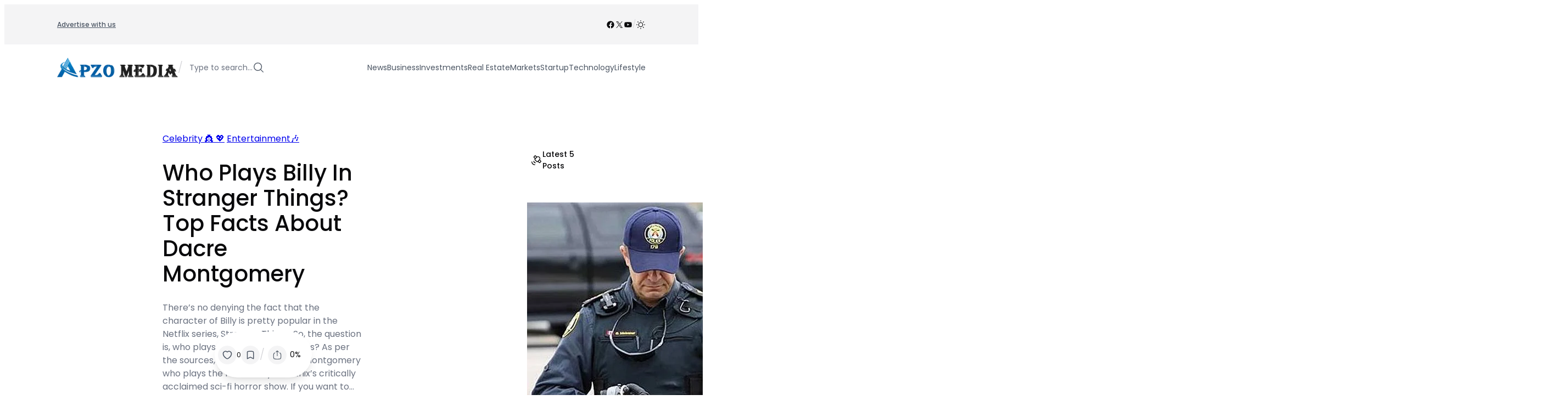

--- FILE ---
content_type: text/html; charset=UTF-8
request_url: https://www.apzomedia.com/who-plays-billy-stranger-things/
body_size: 60540
content:
<!DOCTYPE html><html lang="en-US"><head><script data-no-optimize="1">var litespeed_docref=sessionStorage.getItem("litespeed_docref");litespeed_docref&&(Object.defineProperty(document,"referrer",{get:function(){return litespeed_docref}}),sessionStorage.removeItem("litespeed_docref"));</script> <meta charset="UTF-8" /><meta name="viewport" content="width=device-width, initial-scale=1" /><meta name='robots' content='index, follow, max-image-preview:large, max-snippet:-1, max-video-preview:-1' /><meta name="description" content="Do you know who plays Billy in Stranger Things horror sci-fi series? Check out some awesome facts about the Australian actor Dacre here." /><link rel="canonical" href="https://www.apzomedia.com/who-plays-billy-stranger-things/" /><meta property="og:locale" content="en_US" /><meta property="og:type" content="article" /><meta property="og:title" content="Who Plays Billy In Stranger Things? Top Facts About Dacre Montgomery" /><meta property="og:description" content="Do you know who plays Billy in Stranger Things horror sci-fi series? Check out some awesome facts about the Australian actor Dacre here." /><meta property="og:url" content="https://www.apzomedia.com/who-plays-billy-stranger-things/" /><meta property="og:site_name" content="Apzo Media" /><meta property="article:publisher" content="https://www.facebook.com/apzomediaa" /><meta property="article:published_time" content="2023-03-23T05:58:38+00:00" /><meta property="og:image" content="https://www.apzomedia.com/wp-content/uploads/2023/03/Who-Plays-Billy-In-Stranger-Things.webp" /><meta property="og:image:width" content="2560" /><meta property="og:image:height" content="1749" /><meta property="og:image:type" content="image/webp" /><meta name="author" content="Bidisha Dey" /><meta name="twitter:card" content="summary_large_image" /><meta name="twitter:creator" content="@apzo_media" /><meta name="twitter:site" content="@apzo_media" /><meta name="twitter:label1" content="Written by" /><meta name="twitter:data1" content="Bidisha Dey" /><meta name="twitter:label2" content="Est. reading time" /><meta name="twitter:data2" content="4 minutes" /> <script type="application/ld+json" class="yoast-schema-graph">{"@context":"https://schema.org","@graph":[{"@type":["Article","BlogPosting"],"@id":"https://www.apzomedia.com/who-plays-billy-stranger-things/#article","isPartOf":{"@id":"https://www.apzomedia.com/who-plays-billy-stranger-things/"},"author":{"name":"Bidisha Dey","@id":"https://www.apzomedia.com/#/schema/person/1a8341b12669fd4a31a45884c80670e5"},"headline":"Who Plays Billy In Stranger Things? Top Facts About Dacre Montgomery","datePublished":"2023-03-23T05:58:38+00:00","mainEntityOfPage":{"@id":"https://www.apzomedia.com/who-plays-billy-stranger-things/"},"wordCount":769,"commentCount":0,"publisher":{"@id":"https://www.apzomedia.com/#organization"},"image":{"@id":"https://www.apzomedia.com/who-plays-billy-stranger-things/#primaryimage"},"thumbnailUrl":"https://www.apzomedia.com/wp-content/uploads/2023/03/Who-Plays-Billy-In-Stranger-Things.webp","articleSection":["Celebrity 👸 💖","Entertainment🎶"],"inLanguage":"en-US","potentialAction":[{"@type":"CommentAction","name":"Comment","target":["https://www.apzomedia.com/who-plays-billy-stranger-things/#respond"]}]},{"@type":"WebPage","@id":"https://www.apzomedia.com/who-plays-billy-stranger-things/","url":"https://www.apzomedia.com/who-plays-billy-stranger-things/","name":"Who Plays Billy In Stranger Things? Top Facts About Dacre Montgomery","isPartOf":{"@id":"https://www.apzomedia.com/#website"},"primaryImageOfPage":{"@id":"https://www.apzomedia.com/who-plays-billy-stranger-things/#primaryimage"},"image":{"@id":"https://www.apzomedia.com/who-plays-billy-stranger-things/#primaryimage"},"thumbnailUrl":"https://www.apzomedia.com/wp-content/uploads/2023/03/Who-Plays-Billy-In-Stranger-Things.webp","datePublished":"2023-03-23T05:58:38+00:00","description":"Do you know who plays Billy in Stranger Things horror sci-fi series? Check out some awesome facts about the Australian actor Dacre here.","breadcrumb":{"@id":"https://www.apzomedia.com/who-plays-billy-stranger-things/#breadcrumb"},"inLanguage":"en-US","potentialAction":[{"@type":"ReadAction","target":["https://www.apzomedia.com/who-plays-billy-stranger-things/"]}]},{"@type":"ImageObject","inLanguage":"en-US","@id":"https://www.apzomedia.com/who-plays-billy-stranger-things/#primaryimage","url":"https://www.apzomedia.com/wp-content/uploads/2023/03/Who-Plays-Billy-In-Stranger-Things.webp","contentUrl":"https://www.apzomedia.com/wp-content/uploads/2023/03/Who-Plays-Billy-In-Stranger-Things.webp","width":2560,"height":1749,"caption":"Who Plays Billy In Stranger Things"},{"@type":"BreadcrumbList","@id":"https://www.apzomedia.com/who-plays-billy-stranger-things/#breadcrumb","itemListElement":[{"@type":"ListItem","position":1,"name":"Home","item":"https://www.apzomedia.com/"},{"@type":"ListItem","position":2,"name":"Who Plays Billy In Stranger Things? Top Facts About Dacre Montgomery"}]},{"@type":"WebSite","@id":"https://www.apzomedia.com/#website","url":"https://www.apzomedia.com/","name":"Apzo Media","description":"","publisher":{"@id":"https://www.apzomedia.com/#organization"},"potentialAction":[{"@type":"SearchAction","target":{"@type":"EntryPoint","urlTemplate":"https://www.apzomedia.com/?s={search_term_string}"},"query-input":{"@type":"PropertyValueSpecification","valueRequired":true,"valueName":"search_term_string"}}],"inLanguage":"en-US"},{"@type":"Organization","@id":"https://www.apzomedia.com/#organization","name":"Apzo Media","url":"https://www.apzomedia.com/","logo":{"@type":"ImageObject","inLanguage":"en-US","@id":"https://www.apzomedia.com/#/schema/logo/image/","url":"https://www.apzomedia.com/wp-content/uploads/2023/03/Logo-1.png","contentUrl":"https://www.apzomedia.com/wp-content/uploads/2023/03/Logo-1.png","width":326,"height":95,"caption":"Apzo Media"},"image":{"@id":"https://www.apzomedia.com/#/schema/logo/image/"},"sameAs":["https://www.facebook.com/apzomediaa","https://x.com/apzo_media"]},{"@type":"Person","@id":"https://www.apzomedia.com/#/schema/person/1a8341b12669fd4a31a45884c80670e5","name":"Bidisha Dey","image":{"@type":"ImageObject","inLanguage":"en-US","@id":"https://www.apzomedia.com/#/schema/person/image/","url":"https://www.apzomedia.com/wp-content/litespeed/avatar/4f9a2becaebb29ca894fcc6afd2abb18.jpg?ver=1768304531","contentUrl":"https://www.apzomedia.com/wp-content/litespeed/avatar/4f9a2becaebb29ca894fcc6afd2abb18.jpg?ver=1768304531","caption":"Bidisha Dey"},"description":"Bidisha Dey Self-Starter and have been writing for various beauty, lifestyle, and travel blogs. Having profound knowledge in creating SEO optimized contents.","url":"https://www.apzomedia.com/author/bidisha-dey/"}]}</script> <title>Who Plays Billy In Stranger Things? Top Facts About Dacre Montgomery</title> <script type="litespeed/javascript">if(localStorage.theme==="dark"){document.documentElement.classList.add("dark")}else{document.documentElement.classList.remove("dark")}</script><link rel='dns-prefetch' href='//www.googletagmanager.com' /><link rel="alternate" type="application/rss+xml" title="Apzo Media &raquo; Feed" href="https://www.apzomedia.com/feed/" /><style id='wp-img-auto-sizes-contain-inline-css'>img:is([sizes=auto i],[sizes^="auto," i]){contain-intrinsic-size:3000px 1500px}
/*# sourceURL=wp-img-auto-sizes-contain-inline-css */</style><link data-optimized="2" rel="stylesheet" href="https://www.apzomedia.com/wp-content/litespeed/css/91777fc0b1645b28194a1b628274870a.css?ver=f11f9" /><style id='wp-block-navigation-link-inline-css'>.wp-block-navigation .wp-block-navigation-item__label{overflow-wrap:break-word}.wp-block-navigation .wp-block-navigation-item__description{display:none}.link-ui-tools{outline:1px solid #f0f0f0;padding:8px}.link-ui-block-inserter{padding-top:8px}.link-ui-block-inserter__back{margin-left:8px;text-transform:uppercase}

				.is-style-arrow-link .wp-block-navigation-item__label:after {
					content: "\2197";
					padding-inline-start: 0.25rem;
					vertical-align: middle;
					text-decoration: none;
					display: inline-block;
				}
/*# sourceURL=wp-block-navigation-link-inline-css */</style><style id='block-visibility-screen-size-styles-inline-css'>/* Large screens (desktops, 992px and up) */
@media ( min-width: 992px ) {
	.block-visibility-hide-large-screen {
		display: none !important;
	}
}

/* Medium screens (tablets, between 768px and 992px) */
@media ( min-width: 768px ) and ( max-width: 991.98px ) {
	.block-visibility-hide-medium-screen {
		display: none !important;
	}
}

/* Small screens (mobile devices, less than 768px) */
@media ( max-width: 767.98px ) {
	.block-visibility-hide-small-screen {
		display: none !important;
	}
}
/*# sourceURL=block-visibility-screen-size-styles-inline-css */</style><style id='wp-block-paragraph-inline-css'>.is-small-text{font-size:.875em}.is-regular-text{font-size:1em}.is-large-text{font-size:2.25em}.is-larger-text{font-size:3em}.has-drop-cap:not(:focus):first-letter{float:left;font-size:8.4em;font-style:normal;font-weight:100;line-height:.68;margin:.05em .1em 0 0;text-transform:uppercase}body.rtl .has-drop-cap:not(:focus):first-letter{float:none;margin-left:.1em}p.has-drop-cap.has-background{overflow:hidden}:root :where(p.has-background){padding:1.25em 2.375em}:where(p.has-text-color:not(.has-link-color)) a{color:inherit}p.has-text-align-left[style*="writing-mode:vertical-lr"],p.has-text-align-right[style*="writing-mode:vertical-rl"]{rotate:180deg}
/*# sourceURL=https://www.apzomedia.com/wp-includes/blocks/paragraph/style.min.css */</style><style id='wp-block-group-inline-css'>.wp-block-group{box-sizing:border-box}:where(.wp-block-group.wp-block-group-is-layout-constrained){position:relative}
/*# sourceURL=https://www.apzomedia.com/wp-includes/blocks/group/style.min.css */</style><style id='enable-linked-groups-block-styles-inline-css'>/*!************************************************************************************************************************************************************************************************************************************************************!*\
  !*** css ./node_modules/css-loader/dist/cjs.js??ruleSet[1].rules[4].use[1]!./node_modules/postcss-loader/dist/cjs.js??ruleSet[1].rules[4].use[2]!./node_modules/sass-loader/dist/cjs.js??ruleSet[1].rules[4].use[3]!./src/enable-linked-groups/style.scss ***!
  \************************************************************************************************************************************************************************************************************************************************************/
.wp-block-group.is-linked {
  position: relative;
}
.wp-block-group.is-linked:not(.block-editor-block-list__block) > :nth-child(2) {
  margin-block-start: 0;
}
.wp-block-group.is-linked a.wp-block-group__link {
  position: absolute;
  bottom: 0;
  left: 0;
  width: 100%;
  height: 100%;
  z-index: 3;
  text-decoration: none !important;
}
.wp-block-group.is-linked .wp-block-button,
.wp-block-group.is-linked button,
.wp-block-group.is-linked a {
  position: relative;
  z-index: 4;
}

/*# sourceMappingURL=style-index.css.map*/
/*# sourceURL=https://www.apzomedia.com/wp-content/plugins/cpsingh-fse-core/build/enable-linked-groups/style-index.css */</style><style id='wp-block-site-logo-inline-css'>.wp-block-site-logo{box-sizing:border-box;line-height:0}.wp-block-site-logo a{display:inline-block;line-height:0}.wp-block-site-logo.is-default-size img{height:auto;width:120px}.wp-block-site-logo img{height:auto;max-width:100%}.wp-block-site-logo a,.wp-block-site-logo img{border-radius:inherit}.wp-block-site-logo.aligncenter{margin-left:auto;margin-right:auto;text-align:center}:root :where(.wp-block-site-logo.is-style-rounded){border-radius:9999px}
/*# sourceURL=https://www.apzomedia.com/wp-includes/blocks/site-logo/style.min.css */</style><style id='outermost-icon-block-style-inline-css'>.wp-block-outermost-icon-block{display:flex;line-height:0}.wp-block-outermost-icon-block.has-border-color{border:none}.wp-block-outermost-icon-block .has-icon-color svg,.wp-block-outermost-icon-block.has-icon-color svg{color:currentColor}.wp-block-outermost-icon-block .has-icon-color:not(.has-no-icon-fill-color) svg,.wp-block-outermost-icon-block.has-icon-color:not(.has-no-icon-fill-color) svg{fill:currentColor}.wp-block-outermost-icon-block .icon-container{box-sizing:border-box}.wp-block-outermost-icon-block a,.wp-block-outermost-icon-block svg{height:100%;transition:transform .1s ease-in-out;width:100%}.wp-block-outermost-icon-block a:hover{transform:scale(1.1)}.wp-block-outermost-icon-block svg{transform:rotate(var(--outermost--icon-block--transform-rotate,0deg)) scaleX(var(--outermost--icon-block--transform-scale-x,1)) scaleY(var(--outermost--icon-block--transform-scale-y,1))}.wp-block-outermost-icon-block .rotate-90,.wp-block-outermost-icon-block.rotate-90{--outermost--icon-block--transform-rotate:90deg}.wp-block-outermost-icon-block .rotate-180,.wp-block-outermost-icon-block.rotate-180{--outermost--icon-block--transform-rotate:180deg}.wp-block-outermost-icon-block .rotate-270,.wp-block-outermost-icon-block.rotate-270{--outermost--icon-block--transform-rotate:270deg}.wp-block-outermost-icon-block .flip-horizontal,.wp-block-outermost-icon-block.flip-horizontal{--outermost--icon-block--transform-scale-x:-1}.wp-block-outermost-icon-block .flip-vertical,.wp-block-outermost-icon-block.flip-vertical{--outermost--icon-block--transform-scale-y:-1}.wp-block-outermost-icon-block .flip-vertical.flip-horizontal,.wp-block-outermost-icon-block.flip-vertical.flip-horizontal{--outermost--icon-block--transform-scale-x:-1;--outermost--icon-block--transform-scale-y:-1}

/*# sourceURL=https://www.apzomedia.com/wp-content/plugins/icon-block/build/style.css */</style><style id='wp-block-search-inline-css'>.wp-block-search__button{margin-left:10px;word-break:normal}.wp-block-search__button.has-icon{line-height:0}.wp-block-search__button svg{height:1.25em;min-height:24px;min-width:24px;width:1.25em;fill:currentColor;vertical-align:text-bottom}:where(.wp-block-search__button){border:1px solid #ccc;padding:6px 10px}.wp-block-search__inside-wrapper{display:flex;flex:auto;flex-wrap:nowrap;max-width:100%}.wp-block-search__label{width:100%}.wp-block-search.wp-block-search__button-only .wp-block-search__button{box-sizing:border-box;display:flex;flex-shrink:0;justify-content:center;margin-left:0;max-width:100%}.wp-block-search.wp-block-search__button-only .wp-block-search__inside-wrapper{min-width:0!important;transition-property:width}.wp-block-search.wp-block-search__button-only .wp-block-search__input{flex-basis:100%;transition-duration:.3s}.wp-block-search.wp-block-search__button-only.wp-block-search__searchfield-hidden,.wp-block-search.wp-block-search__button-only.wp-block-search__searchfield-hidden .wp-block-search__inside-wrapper{overflow:hidden}.wp-block-search.wp-block-search__button-only.wp-block-search__searchfield-hidden .wp-block-search__input{border-left-width:0!important;border-right-width:0!important;flex-basis:0;flex-grow:0;margin:0;min-width:0!important;padding-left:0!important;padding-right:0!important;width:0!important}:where(.wp-block-search__input){appearance:none;border:1px solid #949494;flex-grow:1;font-family:inherit;font-size:inherit;font-style:inherit;font-weight:inherit;letter-spacing:inherit;line-height:inherit;margin-left:0;margin-right:0;min-width:3rem;padding:8px;text-decoration:unset!important;text-transform:inherit}:where(.wp-block-search__button-inside .wp-block-search__inside-wrapper){background-color:#fff;border:1px solid #949494;box-sizing:border-box;padding:4px}:where(.wp-block-search__button-inside .wp-block-search__inside-wrapper) .wp-block-search__input{border:none;border-radius:0;padding:0 4px}:where(.wp-block-search__button-inside .wp-block-search__inside-wrapper) .wp-block-search__input:focus{outline:none}:where(.wp-block-search__button-inside .wp-block-search__inside-wrapper) :where(.wp-block-search__button){padding:4px 8px}.wp-block-search.aligncenter .wp-block-search__inside-wrapper{margin:auto}.wp-block[data-align=right] .wp-block-search.wp-block-search__button-only .wp-block-search__inside-wrapper{float:right}
/*# sourceURL=https://www.apzomedia.com/wp-includes/blocks/search/style.min.css */</style><style id='wp-block-spacer-inline-css'>.wp-block-spacer{clear:both}
/*# sourceURL=https://www.apzomedia.com/wp-includes/blocks/spacer/style.min.css */</style><style id='wp-block-post-featured-image-inline-css'>.wp-block-post-featured-image{margin-left:0;margin-right:0}.wp-block-post-featured-image a{display:block;height:100%}.wp-block-post-featured-image :where(img){box-sizing:border-box;height:auto;max-width:100%;vertical-align:bottom;width:100%}.wp-block-post-featured-image.alignfull img,.wp-block-post-featured-image.alignwide img{width:100%}.wp-block-post-featured-image .wp-block-post-featured-image__overlay.has-background-dim{background-color:#000;inset:0;position:absolute}.wp-block-post-featured-image{position:relative}.wp-block-post-featured-image .wp-block-post-featured-image__overlay.has-background-gradient{background-color:initial}.wp-block-post-featured-image .wp-block-post-featured-image__overlay.has-background-dim-0{opacity:0}.wp-block-post-featured-image .wp-block-post-featured-image__overlay.has-background-dim-10{opacity:.1}.wp-block-post-featured-image .wp-block-post-featured-image__overlay.has-background-dim-20{opacity:.2}.wp-block-post-featured-image .wp-block-post-featured-image__overlay.has-background-dim-30{opacity:.3}.wp-block-post-featured-image .wp-block-post-featured-image__overlay.has-background-dim-40{opacity:.4}.wp-block-post-featured-image .wp-block-post-featured-image__overlay.has-background-dim-50{opacity:.5}.wp-block-post-featured-image .wp-block-post-featured-image__overlay.has-background-dim-60{opacity:.6}.wp-block-post-featured-image .wp-block-post-featured-image__overlay.has-background-dim-70{opacity:.7}.wp-block-post-featured-image .wp-block-post-featured-image__overlay.has-background-dim-80{opacity:.8}.wp-block-post-featured-image .wp-block-post-featured-image__overlay.has-background-dim-90{opacity:.9}.wp-block-post-featured-image .wp-block-post-featured-image__overlay.has-background-dim-100{opacity:1}.wp-block-post-featured-image:where(.alignleft,.alignright){width:100%}
/*# sourceURL=https://www.apzomedia.com/wp-includes/blocks/post-featured-image/style.min.css */</style><style id='wp-block-post-date-inline-css'>.wp-block-post-date{box-sizing:border-box}
/*# sourceURL=https://www.apzomedia.com/wp-includes/blocks/post-date/style.min.css */</style><style id='wp-block-post-terms-inline-css'>.wp-block-post-terms{box-sizing:border-box}.wp-block-post-terms .wp-block-post-terms__separator{white-space:pre-wrap}

				.wp-block-post-terms.is-style-pill a,
				.wp-block-post-terms.is-style-pill span:not([class], [data-rich-text-placeholder]) {
					display: inline-block;
					background-color: var(--wp--preset--color--shadcn-accent);
					padding: 0.25rem 0.625rem;
					border-radius: 99px;
					font-weight: 500;
				}
				.wp-block-post-terms.is-style-pill {
					display: inline-flex;
					flex-wrap: wrap;
					row-gap: 0.5rem;
					column-gap: 0.125rem;
				}
				.wp-block-post-terms.is-style-pill a:hover {
					background-color: var(--wp--preset--color--shadcn-accent-lighter);
					text-decoration: none;
				}

				.wp-block-post-terms.is-style-rounded a,
				.wp-block-post-terms.is-style-rounded span:not([class], [data-rich-text-placeholder]) {
					display: inline-block;
					background-color: var(--wp--preset--color--shadcn-accent);
					padding: 0.25rem 0.625rem;
					border-radius: 8px;
					font-weight: 500;
				}
				.wp-block-post-terms.is-style-rounded {
					display: inline-flex;
					flex-wrap: wrap;
					row-gap: 0.5rem;
					column-gap: 0.125rem;
				}
				.wp-block-post-terms.is-style-rounded a:hover {
					background-color: var(--wp--preset--color--shadcn-accent-lighter);
					text-decoration: none;
				}
.wp-block-post-terms.is-style-underline a{text-decoration: underline;}
/*# sourceURL=wp-block-post-terms-inline-css */</style><style id='wp-block-post-title-inline-css'>.wp-block-post-title{box-sizing:border-box;word-break:break-word}.wp-block-post-title :where(a){display:inline-block;font-family:inherit;font-size:inherit;font-style:inherit;font-weight:inherit;letter-spacing:inherit;line-height:inherit;text-decoration:inherit}
/*# sourceURL=https://www.apzomedia.com/wp-includes/blocks/post-title/style.min.css */</style><style id='wp-block-post-excerpt-inline-css'>:where(.wp-block-post-excerpt){box-sizing:border-box;margin-bottom:var(--wp--style--block-gap);margin-top:var(--wp--style--block-gap)}.wp-block-post-excerpt__excerpt{margin-bottom:0;margin-top:0}.wp-block-post-excerpt__more-text{margin-bottom:0;margin-top:var(--wp--style--block-gap)}.wp-block-post-excerpt__more-link{display:inline-block}
/*# sourceURL=https://www.apzomedia.com/wp-includes/blocks/post-excerpt/style.min.css */</style><style id='wp-block-post-template-inline-css'>.wp-block-post-template{box-sizing:border-box;list-style:none;margin-bottom:0;margin-top:0;max-width:100%;padding:0}.wp-block-post-template.is-flex-container{display:flex;flex-direction:row;flex-wrap:wrap;gap:1.25em}.wp-block-post-template.is-flex-container>li{margin:0;width:100%}@media (min-width:600px){.wp-block-post-template.is-flex-container.is-flex-container.columns-2>li{width:calc(50% - .625em)}.wp-block-post-template.is-flex-container.is-flex-container.columns-3>li{width:calc(33.33333% - .83333em)}.wp-block-post-template.is-flex-container.is-flex-container.columns-4>li{width:calc(25% - .9375em)}.wp-block-post-template.is-flex-container.is-flex-container.columns-5>li{width:calc(20% - 1em)}.wp-block-post-template.is-flex-container.is-flex-container.columns-6>li{width:calc(16.66667% - 1.04167em)}}@media (max-width:600px){.wp-block-post-template-is-layout-grid.wp-block-post-template-is-layout-grid.wp-block-post-template-is-layout-grid.wp-block-post-template-is-layout-grid{grid-template-columns:1fr}}.wp-block-post-template-is-layout-constrained>li>.alignright,.wp-block-post-template-is-layout-flow>li>.alignright{float:right;margin-inline-end:0;margin-inline-start:2em}.wp-block-post-template-is-layout-constrained>li>.alignleft,.wp-block-post-template-is-layout-flow>li>.alignleft{float:left;margin-inline-end:2em;margin-inline-start:0}.wp-block-post-template-is-layout-constrained>li>.aligncenter,.wp-block-post-template-is-layout-flow>li>.aligncenter{margin-inline-end:auto;margin-inline-start:auto}
/*# sourceURL=https://www.apzomedia.com/wp-includes/blocks/post-template/style.min.css */</style><style id='ncmfse-enable-snapping-templates-block-styles-inline-css'>/*!*****************************************************************************************************************************************************************************************************************************************************************!*\
  !*** css ./node_modules/css-loader/dist/cjs.js??ruleSet[1].rules[4].use[1]!./node_modules/postcss-loader/dist/cjs.js??ruleSet[1].rules[4].use[2]!./node_modules/sass-loader/dist/cjs.js??ruleSet[1].rules[4].use[3]!./src/enable-snapping-templates/style.scss ***!
  \*****************************************************************************************************************************************************************************************************************************************************************/
.wp-block-ncmfse-term-template.is-h-scroll-snapping,
.wp-block-post-template.is-h-scroll-snapping {
  display: flex !important;
  flex-wrap: nowrap !important;
  justify-content: flex-start;
  vertical-align: top;
  position: relative;
  overflow-x: auto;
  overflow-y: hidden;
  scroll-snap-type: x mandatory;
  padding-top: 2px;
  padding-bottom: 2px;
}
.wp-block-ncmfse-term-template.is-h-scroll-snapping > *,
.wp-block-post-template.is-h-scroll-snapping > * {
  scroll-snap-align: start;
  flex-shrink: 0;
  width: var(--child-width);
  max-width: 100%;
}
@media (max-width: 600px) {
  .wp-block-ncmfse-term-template.is-h-scroll-snapping > *,
  .wp-block-post-template.is-h-scroll-snapping > * {
    width: 90%;
  }
}
.wp-block-ncmfse-term-template.is-h-scroll-snapping:not(.block-editor-block-list__block) > :nth-child(2),
.wp-block-post-template.is-h-scroll-snapping:not(.block-editor-block-list__block) > :nth-child(2) {
  margin-block-start: 0;
}

/*# sourceMappingURL=style-index.css.map*/
/*# sourceURL=https://www.apzomedia.com/wp-content/plugins/cpsingh-fse-core/build/enable-snapping-templates/style-index.css */</style><style id='cloudcatch-light-modal-block-style-inline-css'>.wp-block-cloudcatch-light-modal-block{background-color:var(--wp--preset--color--white);box-shadow:1px 1px 12px rgba(0,0,0,.1);box-sizing:border-box;display:flex;flex-direction:column;max-height:calc(100svh - 64px);max-width:600px;overflow:hidden;overflow-wrap:break-word;padding:var(--wp--style--modal--padding,32px);position:relative;width:calc(100% - var(--wp--style--root--padding-left, 32px) - var(--wp--style--root--padding-right, 32px))}.admin-bar .wp-block-cloudcatch-light-modal-block{max-height:calc(100svh - 96px);transform:translateY(16px)}@media(max-width:782px){.admin-bar .wp-block-cloudcatch-light-modal-block{max-height:calc(100svh - 110px);transform:translateY(23px)}}.wp-block-cloudcatch-light-modal-block__wrapper{background-color:rgba(0,0,0,.1);display:none}.wp-block-cloudcatch-light-modal-block__wrapper.is-open{align-items:center;display:inline-flex;height:100%;justify-content:center;left:0;margin:0;max-width:none!important;position:fixed;top:0;width:100%;z-index:10000}.wp-block-cloudcatch-light-modal-block__content{height:inherit;overflow:auto;overscroll-behavior:contain}.wp-block-cloudcatch-light-modal-block__close{-webkit-appearance:none;-moz-appearance:none;appearance:none;background-color:hsla(0,0%,100%,.125);border:none;border-radius:50%;box-shadow:none;cursor:pointer;line-height:0;margin:0;padding:.75rem;position:absolute;right:8px;top:8px;transition:background-color .2s ease-in-out;z-index:10001}.wp-block-cloudcatch-light-modal-block__close:focus,.wp-block-cloudcatch-light-modal-block__close:hover{background-color:hsla(0,0%,100%,.2)}

/*# sourceURL=https://www.apzomedia.com/wp-content/plugins/light-modal-block/build/style-index.css */</style><style id='wp-block-separator-inline-css'>@charset "UTF-8";.wp-block-separator{border:none;border-top:2px solid}:root :where(.wp-block-separator.is-style-dots){height:auto;line-height:1;text-align:center}:root :where(.wp-block-separator.is-style-dots):before{color:currentColor;content:"···";font-family:serif;font-size:1.5em;letter-spacing:2em;padding-left:2em}.wp-block-separator.is-style-dots{background:none!important;border:none!important}
/*# sourceURL=https://www.apzomedia.com/wp-includes/blocks/separator/style.min.css */</style><style id='wp-block-avatar-inline-css'>.wp-block-avatar{line-height:0}.wp-block-avatar,.wp-block-avatar img{box-sizing:border-box}.wp-block-avatar.aligncenter{text-align:center}
/*# sourceURL=https://www.apzomedia.com/wp-includes/blocks/avatar/style.min.css */</style><style id='wp-block-post-author-name-inline-css'>.wp-block-post-author-name{box-sizing:border-box}
/*# sourceURL=https://www.apzomedia.com/wp-includes/blocks/post-author-name/style.min.css */</style><style id='ncmfse-reading-time-style-inline-css'>/*!**********************************************************************************************************************************************************************************************************************************************************!*\
  !*** css ./node_modules/css-loader/dist/cjs.js??ruleSet[1].rules[4].use[1]!./node_modules/postcss-loader/dist/cjs.js??ruleSet[1].rules[4].use[2]!./node_modules/sass-loader/dist/cjs.js??ruleSet[1].rules[4].use[3]!./src/reading-time-block/style.scss ***!
  \**********************************************************************************************************************************************************************************************************************************************************/
.wp-block-ncmfse-reading-time {
  font-size: var(--wp--preset--font-size--xs);
}

.reading-time {
  display: inline-block;
}
@media screen and (max-width: 600px) {
  .reading-time {
    display: none;
  }
}

.reading-time-mobile {
  display: none;
}
@media screen and (max-width: 600px) {
  .reading-time-mobile {
    display: inline-block;
  }
}

/*# sourceMappingURL=style-index.css.map*/
/*# sourceURL=https://www.apzomedia.com/wp-content/plugins/cpsingh-fse-core/build/reading-time-block/style-index.css */</style><style id='wp-block-post-content-inline-css'>.wp-block-post-content{display:flow-root}
/*# sourceURL=https://www.apzomedia.com/wp-includes/blocks/post-content/style.min.css */</style><style id='wp-block-post-comments-form-inline-css'>:where(.wp-block-post-comments-form input:not([type=submit])),:where(.wp-block-post-comments-form textarea){border:1px solid #949494;font-family:inherit;font-size:1em}:where(.wp-block-post-comments-form input:where(:not([type=submit]):not([type=checkbox]))),:where(.wp-block-post-comments-form textarea){padding:calc(.667em + 2px)}.wp-block-post-comments-form{box-sizing:border-box}.wp-block-post-comments-form[style*=font-weight] :where(.comment-reply-title){font-weight:inherit}.wp-block-post-comments-form[style*=font-family] :where(.comment-reply-title){font-family:inherit}.wp-block-post-comments-form[class*=-font-size] :where(.comment-reply-title),.wp-block-post-comments-form[style*=font-size] :where(.comment-reply-title){font-size:inherit}.wp-block-post-comments-form[style*=line-height] :where(.comment-reply-title){line-height:inherit}.wp-block-post-comments-form[style*=font-style] :where(.comment-reply-title){font-style:inherit}.wp-block-post-comments-form[style*=letter-spacing] :where(.comment-reply-title){letter-spacing:inherit}.wp-block-post-comments-form :where(input[type=submit]){box-shadow:none;cursor:pointer;display:inline-block;overflow-wrap:break-word;text-align:center}.wp-block-post-comments-form .comment-form input:not([type=submit]):not([type=checkbox]):not([type=hidden]),.wp-block-post-comments-form .comment-form textarea{box-sizing:border-box;display:block;width:100%}.wp-block-post-comments-form .comment-form-author label,.wp-block-post-comments-form .comment-form-email label,.wp-block-post-comments-form .comment-form-url label{display:block;margin-bottom:.25em}.wp-block-post-comments-form .comment-form-cookies-consent{display:flex;gap:.25em}.wp-block-post-comments-form .comment-form-cookies-consent #wp-comment-cookies-consent{margin-top:.35em}.wp-block-post-comments-form .comment-reply-title{margin-bottom:0}.wp-block-post-comments-form .comment-reply-title :where(small){font-size:var(--wp--preset--font-size--medium,smaller);margin-left:.5em}
/*# sourceURL=https://www.apzomedia.com/wp-includes/blocks/post-comments-form/style.min.css */</style><style id='wp-block-buttons-inline-css'>.wp-block-buttons{box-sizing:border-box}.wp-block-buttons.is-vertical{flex-direction:column}.wp-block-buttons.is-vertical>.wp-block-button:last-child{margin-bottom:0}.wp-block-buttons>.wp-block-button{display:inline-block;margin:0}.wp-block-buttons.is-content-justification-left{justify-content:flex-start}.wp-block-buttons.is-content-justification-left.is-vertical{align-items:flex-start}.wp-block-buttons.is-content-justification-center{justify-content:center}.wp-block-buttons.is-content-justification-center.is-vertical{align-items:center}.wp-block-buttons.is-content-justification-right{justify-content:flex-end}.wp-block-buttons.is-content-justification-right.is-vertical{align-items:flex-end}.wp-block-buttons.is-content-justification-space-between{justify-content:space-between}.wp-block-buttons.aligncenter{text-align:center}.wp-block-buttons:not(.is-content-justification-space-between,.is-content-justification-right,.is-content-justification-left,.is-content-justification-center) .wp-block-button.aligncenter{margin-left:auto;margin-right:auto;width:100%}.wp-block-buttons[style*=text-decoration] .wp-block-button,.wp-block-buttons[style*=text-decoration] .wp-block-button__link{text-decoration:inherit}.wp-block-buttons.has-custom-font-size .wp-block-button__link{font-size:inherit}.wp-block-buttons .wp-block-button__link{width:100%}.wp-block-button.aligncenter{text-align:center}
/*# sourceURL=https://www.apzomedia.com/wp-includes/blocks/buttons/style.min.css */</style><style id='wp-block-button-inline-css'>.wp-block-button__link{align-content:center;box-sizing:border-box;cursor:pointer;display:inline-block;height:100%;text-align:center;word-break:break-word}.wp-block-button__link.aligncenter{text-align:center}.wp-block-button__link.alignright{text-align:right}:where(.wp-block-button__link){border-radius:9999px;box-shadow:none;padding:calc(.667em + 2px) calc(1.333em + 2px);text-decoration:none}.wp-block-button[style*=text-decoration] .wp-block-button__link{text-decoration:inherit}.wp-block-buttons>.wp-block-button.has-custom-width{max-width:none}.wp-block-buttons>.wp-block-button.has-custom-width .wp-block-button__link{width:100%}.wp-block-buttons>.wp-block-button.has-custom-font-size .wp-block-button__link{font-size:inherit}.wp-block-buttons>.wp-block-button.wp-block-button__width-25{width:calc(25% - var(--wp--style--block-gap, .5em)*.75)}.wp-block-buttons>.wp-block-button.wp-block-button__width-50{width:calc(50% - var(--wp--style--block-gap, .5em)*.5)}.wp-block-buttons>.wp-block-button.wp-block-button__width-75{width:calc(75% - var(--wp--style--block-gap, .5em)*.25)}.wp-block-buttons>.wp-block-button.wp-block-button__width-100{flex-basis:100%;width:100%}.wp-block-buttons.is-vertical>.wp-block-button.wp-block-button__width-25{width:25%}.wp-block-buttons.is-vertical>.wp-block-button.wp-block-button__width-50{width:50%}.wp-block-buttons.is-vertical>.wp-block-button.wp-block-button__width-75{width:75%}.wp-block-button.is-style-squared,.wp-block-button__link.wp-block-button.is-style-squared{border-radius:0}.wp-block-button.no-border-radius,.wp-block-button__link.no-border-radius{border-radius:0!important}:root :where(.wp-block-button .wp-block-button__link.is-style-outline),:root :where(.wp-block-button.is-style-outline>.wp-block-button__link){border:2px solid;padding:.667em 1.333em}:root :where(.wp-block-button .wp-block-button__link.is-style-outline:not(.has-text-color)),:root :where(.wp-block-button.is-style-outline>.wp-block-button__link:not(.has-text-color)){color:currentColor}:root :where(.wp-block-button .wp-block-button__link.is-style-outline:not(.has-background)),:root :where(.wp-block-button.is-style-outline>.wp-block-button__link:not(.has-background)){background-color:initial;background-image:none}
/*# sourceURL=https://www.apzomedia.com/wp-includes/blocks/button/style.min.css */</style><style id='wp-block-comments-inline-css'>.wp-block-post-comments{box-sizing:border-box}.wp-block-post-comments .alignleft{float:left}.wp-block-post-comments .alignright{float:right}.wp-block-post-comments .navigation:after{clear:both;content:"";display:table}.wp-block-post-comments .commentlist{clear:both;list-style:none;margin:0;padding:0}.wp-block-post-comments .commentlist .comment{min-height:2.25em;padding-left:3.25em}.wp-block-post-comments .commentlist .comment p{font-size:1em;line-height:1.8;margin:1em 0}.wp-block-post-comments .commentlist .children{list-style:none;margin:0;padding:0}.wp-block-post-comments .comment-author{line-height:1.5}.wp-block-post-comments .comment-author .avatar{border-radius:1.5em;display:block;float:left;height:2.5em;margin-right:.75em;margin-top:.5em;width:2.5em}.wp-block-post-comments .comment-author cite{font-style:normal}.wp-block-post-comments .comment-meta{font-size:.875em;line-height:1.5}.wp-block-post-comments .comment-meta b{font-weight:400}.wp-block-post-comments .comment-meta .comment-awaiting-moderation{display:block;margin-bottom:1em;margin-top:1em}.wp-block-post-comments .comment-body .commentmetadata{font-size:.875em}.wp-block-post-comments .comment-form-author label,.wp-block-post-comments .comment-form-comment label,.wp-block-post-comments .comment-form-email label,.wp-block-post-comments .comment-form-url label{display:block;margin-bottom:.25em}.wp-block-post-comments .comment-form input:not([type=submit]):not([type=checkbox]),.wp-block-post-comments .comment-form textarea{box-sizing:border-box;display:block;width:100%}.wp-block-post-comments .comment-form-cookies-consent{display:flex;gap:.25em}.wp-block-post-comments .comment-form-cookies-consent #wp-comment-cookies-consent{margin-top:.35em}.wp-block-post-comments .comment-reply-title{margin-bottom:0}.wp-block-post-comments .comment-reply-title :where(small){font-size:var(--wp--preset--font-size--medium,smaller);margin-left:.5em}.wp-block-post-comments .reply{font-size:.875em;margin-bottom:1.4em}.wp-block-post-comments input:not([type=submit]),.wp-block-post-comments textarea{border:1px solid #949494;font-family:inherit;font-size:1em}.wp-block-post-comments input:not([type=submit]):not([type=checkbox]),.wp-block-post-comments textarea{padding:calc(.667em + 2px)}:where(.wp-block-post-comments input[type=submit]){border:none}.wp-block-comments{box-sizing:border-box}
/*# sourceURL=https://www.apzomedia.com/wp-includes/blocks/comments/style.min.css */</style><style id='ncmfse-like-button-btn-style-inline-css'>/*!*********************************************************************************************************************************************************************************************************************************************************!*\
  !*** css ./node_modules/css-loader/dist/cjs.js??ruleSet[1].rules[4].use[1]!./node_modules/postcss-loader/dist/cjs.js??ruleSet[1].rules[4].use[2]!./node_modules/sass-loader/dist/cjs.js??ruleSet[1].rules[4].use[3]!./src/like-button-block/style.scss ***!
  \*********************************************************************************************************************************************************************************************************************************************************/


/*# sourceURL=https://www.apzomedia.com/wp-content/plugins/cpsingh-fse-core/build/like-button-block/style-index.css */</style><style id='ncmfse-save-button-btn-style-inline-css'>/*!*********************************************************************************************************************************************************************************************************************************************************!*\
  !*** css ./node_modules/css-loader/dist/cjs.js??ruleSet[1].rules[4].use[1]!./node_modules/postcss-loader/dist/cjs.js??ruleSet[1].rules[4].use[2]!./node_modules/sass-loader/dist/cjs.js??ruleSet[1].rules[4].use[3]!./src/save-button-block/style.scss ***!
  \*********************************************************************************************************************************************************************************************************************************************************/


/*# sourceURL=https://www.apzomedia.com/wp-content/plugins/cpsingh-fse-core/build/save-button-block/style-index.css */</style><style id='ncmfse-dropdown-menu-trigger-style-inline-css'>/*!*******************************************************************************************************************************************************************************************************************************************************************!*\
  !*** css ./node_modules/css-loader/dist/cjs.js??ruleSet[1].rules[4].use[1]!./node_modules/postcss-loader/dist/cjs.js??ruleSet[1].rules[4].use[2]!./node_modules/sass-loader/dist/cjs.js??ruleSet[1].rules[4].use[3]!./src/dropdown-menu-trigger-block/style.scss ***!
  \*******************************************************************************************************************************************************************************************************************************************************************/
.wp-block-ncmfse-dropdown-menu-trigger {
  background-color: initial;
  border: none;
  color: currentColor;
  font-family: inherit;
  font-size: inherit;
  font-style: inherit;
  font-weight: inherit;
  letter-spacing: inherit;
  line-height: inherit;
  text-align: left;
  text-transform: inherit;
  padding-inline: 0;
  cursor: pointer;
  display: flex;
}
.wp-block-ncmfse-dropdown-menu-trigger:focus {
  outline: none;
}

/*# sourceMappingURL=style-index.css.map*/
/*# sourceURL=https://www.apzomedia.com/wp-content/plugins/cpsingh-fse-core/build/dropdown-menu-trigger-block/style-index.css */</style><style id='ncmfse-dropdown-menu-content-style-inline-css'>/*!*******************************************************************************************************************************************************************************************************************************************************************!*\
  !*** css ./node_modules/css-loader/dist/cjs.js??ruleSet[1].rules[4].use[1]!./node_modules/postcss-loader/dist/cjs.js??ruleSet[1].rules[4].use[2]!./node_modules/sass-loader/dist/cjs.js??ruleSet[1].rules[4].use[3]!./src/dropdown-menu-content-block/style.scss ***!
  \*******************************************************************************************************************************************************************************************************************************************************************/
.wp-block-ncmfse-dropdown-menu-content {
  height: 0;
  opacity: 0;
  overflow: hidden;
  position: absolute;
  top: 100%;
  transition: opacity 0.1s linear;
  visibility: hidden;
  width: 0;
  z-index: 12;
  background-color: var(--wp--preset--color--base-2);
  border: 1px solid var(--wp--preset--color--shadcn-border);
  border-radius: 12px;
  padding: var(--wp--preset--spacing--2);
  margin-top: var(--wp--preset--spacing--2);
}
.wp-block-ncmfse-dropdown-menu-content:focus-visible, .wp-block-ncmfse-dropdown-menu-content:focus {
  outline: none;
}
.wp-block-ncmfse-dropdown-menu-content.alignleft {
  left: 0;
}
.wp-block-ncmfse-dropdown-menu-content.alignright {
  right: 0;
}
.wp-block-ncmfse-dropdown-menu-content.aligncenter {
  left: 50%;
  transform: translateX(-50%);
}
.wp-block-ncmfse-dropdown-menu-content.is-style-anchor-top {
  top: auto;
  bottom: 100%;
  margin-top: 0;
  margin-bottom: var(--wp--preset--spacing--2);
}
.wp-block-ncmfse-dropdown-menu-content .wp-block-outermost-social-sharing.is-style-logos-only .outermost-social-sharing-link {
  padding: var(--wp--preset--spacing--2);
  border-radius: 6px;
}
.wp-block-ncmfse-dropdown-menu-content .wp-block-outermost-social-sharing.is-style-logos-only .outermost-social-sharing-link:hover {
  background-color: var(--wp--preset--color--shadcn-accent);
  transform: initial;
}

/*# sourceMappingURL=style-index.css.map*/
/*# sourceURL=https://www.apzomedia.com/wp-content/plugins/cpsingh-fse-core/build/dropdown-menu-content-block/style-index.css */</style><style id='ncmfse-dropdown-menu-style-inline-css'>/*!***********************************************************************************************************************************************************************************************************************************************************!*\
  !*** css ./node_modules/css-loader/dist/cjs.js??ruleSet[1].rules[4].use[1]!./node_modules/postcss-loader/dist/cjs.js??ruleSet[1].rules[4].use[2]!./node_modules/sass-loader/dist/cjs.js??ruleSet[1].rules[4].use[3]!./src/dropdown-menu-block/style.scss ***!
  \***********************************************************************************************************************************************************************************************************************************************************/
.wp-block-ncmfse-dropdown-menu {
  position: relative;
  display: flex;
}
.wp-block-ncmfse-dropdown-menu:focus {
  outline: none;
}
.wp-block-ncmfse-dropdown-menu.is-selected .wp-block-ncmfse-dropdown-menu-content {
  height: auto;
  opacity: 1;
  overflow: visible;
  visibility: visible;
  width: auto;
}
.wp-block-ncmfse-dropdown-menu hr {
  width: 100%;
  color: var(--wp--preset--color--shadcn-border);
  margin-left: 0.25rem;
  margin-right: 0.25rem;
}

/*# sourceMappingURL=style-index.css.map*/
/*# sourceURL=https://www.apzomedia.com/wp-content/plugins/cpsingh-fse-core/build/dropdown-menu-block/style-index.css */</style><style id='ncmfse-reading-progress-style-inline-css'>/*!**************************************************************************************************************************************************************************************************************************************************************!*\
  !*** css ./node_modules/css-loader/dist/cjs.js??ruleSet[1].rules[4].use[1]!./node_modules/postcss-loader/dist/cjs.js??ruleSet[1].rules[4].use[2]!./node_modules/sass-loader/dist/cjs.js??ruleSet[1].rules[4].use[3]!./src/reading-progress-block/style.scss ***!
  \**************************************************************************************************************************************************************************************************************************************************************/
.wp-block-ncmfse-reading-progress {
  cursor: pointer;
  text-decoration: none;
  display: flex;
}
.wp-block-ncmfse-reading-progress:focus {
  outline: none;
}
.wp-block-ncmfse-reading-progress .hidden {
  display: none !important;
}
.wp-block-ncmfse-reading-progress .wp-block-ncmfse-reading-progress__number {
  min-width: 34px;
  display: block;
}
.wp-block-ncmfse-reading-progress .wp-block-ncmfse-reading-progress__totopicon {
  display: flex;
  padding-right: 0.5em;
}
.wp-block-ncmfse-reading-progress .wp-block-ncmfse-reading-progress__totopicon svg {
  width: 1.5em;
  height: 1.5em;
}

/*# sourceMappingURL=style-index.css.map*/
/*# sourceURL=https://www.apzomedia.com/wp-content/plugins/cpsingh-fse-core/build/reading-progress-block/style-index.css */</style><style id='wp-block-columns-inline-css'>.wp-block-columns{box-sizing:border-box;display:flex;flex-wrap:wrap!important}@media (min-width:782px){.wp-block-columns{flex-wrap:nowrap!important}}.wp-block-columns{align-items:normal!important}.wp-block-columns.are-vertically-aligned-top{align-items:flex-start}.wp-block-columns.are-vertically-aligned-center{align-items:center}.wp-block-columns.are-vertically-aligned-bottom{align-items:flex-end}@media (max-width:781px){.wp-block-columns:not(.is-not-stacked-on-mobile)>.wp-block-column{flex-basis:100%!important}}@media (min-width:782px){.wp-block-columns:not(.is-not-stacked-on-mobile)>.wp-block-column{flex-basis:0;flex-grow:1}.wp-block-columns:not(.is-not-stacked-on-mobile)>.wp-block-column[style*=flex-basis]{flex-grow:0}}.wp-block-columns.is-not-stacked-on-mobile{flex-wrap:nowrap!important}.wp-block-columns.is-not-stacked-on-mobile>.wp-block-column{flex-basis:0;flex-grow:1}.wp-block-columns.is-not-stacked-on-mobile>.wp-block-column[style*=flex-basis]{flex-grow:0}:where(.wp-block-columns){margin-bottom:1.75em}:where(.wp-block-columns.has-background){padding:1.25em 2.375em}.wp-block-column{flex-grow:1;min-width:0;overflow-wrap:break-word;word-break:break-word}.wp-block-column.is-vertically-aligned-top{align-self:flex-start}.wp-block-column.is-vertically-aligned-center{align-self:center}.wp-block-column.is-vertically-aligned-bottom{align-self:flex-end}.wp-block-column.is-vertically-aligned-stretch{align-self:stretch}.wp-block-column.is-vertically-aligned-bottom,.wp-block-column.is-vertically-aligned-center,.wp-block-column.is-vertically-aligned-top{width:100%}
/*# sourceURL=https://www.apzomedia.com/wp-includes/blocks/columns/style.min.css */</style><style id='ncmfse-term-name-style-inline-css'>/*!*******************************************************************************************************************************************************************************************************************************************************!*\
  !*** css ./node_modules/css-loader/dist/cjs.js??ruleSet[1].rules[4].use[1]!./node_modules/postcss-loader/dist/cjs.js??ruleSet[1].rules[4].use[2]!./node_modules/sass-loader/dist/cjs.js??ruleSet[1].rules[4].use[3]!./src/term-name-block/style.scss ***!
  \*******************************************************************************************************************************************************************************************************************************************************/
.wp-block-ncmfse-term-name {
  word-break: break-word;
  box-sizing: border-box;
}
.wp-block-ncmfse-term-name a {
  display: inline-block;
}

/*# sourceMappingURL=style-index.css.map*/
/*# sourceURL=https://www.apzomedia.com/wp-content/plugins/cpsingh-fse-core/build/term-name-block/style-index.css */</style><style id='ncmfse-term-count-style-inline-css'>/*!********************************************************************************************************************************************************************************************************************************************************!*\
  !*** css ./node_modules/css-loader/dist/cjs.js??ruleSet[1].rules[4].use[1]!./node_modules/postcss-loader/dist/cjs.js??ruleSet[1].rules[4].use[2]!./node_modules/sass-loader/dist/cjs.js??ruleSet[1].rules[4].use[3]!./src/term-count-block/style.scss ***!
  \********************************************************************************************************************************************************************************************************************************************************/
:where(.wp-block-ncmfse-term-count) {
  box-sizing: border-box;
  margin-top: var(--wp--style--block-gap);
  margin-bottom: var(--wp--style--block-gap);
}

.wp-block-ncmfse-term-count__count {
  margin-top: 0;
  margin-bottom: 0;
}

/*# sourceMappingURL=style-index.css.map*/
/*# sourceURL=https://www.apzomedia.com/wp-content/plugins/cpsingh-fse-core/build/term-count-block/style-index.css */</style><style id='ncmfse-term-query-loop-style-inline-css'>/*!*************************************************************************************************************************************************************************************************************************************************************!*\
  !*** css ./node_modules/css-loader/dist/cjs.js??ruleSet[1].rules[4].use[1]!./node_modules/postcss-loader/dist/cjs.js??ruleSet[1].rules[4].use[2]!./node_modules/sass-loader/dist/cjs.js??ruleSet[1].rules[4].use[3]!./src/term-query-loop-block/style.scss ***!
  \*************************************************************************************************************************************************************************************************************************************************************/
.wp-block-ncmfse-term-query-loop {
  position: relative;
}

/*# sourceMappingURL=style-index.css.map*/
/*# sourceURL=https://www.apzomedia.com/wp-content/plugins/cpsingh-fse-core/build/term-query-loop-block/style-index.css */</style><style id='wp-block-heading-inline-css'>h1:where(.wp-block-heading).has-background,h2:where(.wp-block-heading).has-background,h3:where(.wp-block-heading).has-background,h4:where(.wp-block-heading).has-background,h5:where(.wp-block-heading).has-background,h6:where(.wp-block-heading).has-background{padding:1.25em 2.375em}h1.has-text-align-left[style*=writing-mode]:where([style*=vertical-lr]),h1.has-text-align-right[style*=writing-mode]:where([style*=vertical-rl]),h2.has-text-align-left[style*=writing-mode]:where([style*=vertical-lr]),h2.has-text-align-right[style*=writing-mode]:where([style*=vertical-rl]),h3.has-text-align-left[style*=writing-mode]:where([style*=vertical-lr]),h3.has-text-align-right[style*=writing-mode]:where([style*=vertical-rl]),h4.has-text-align-left[style*=writing-mode]:where([style*=vertical-lr]),h4.has-text-align-right[style*=writing-mode]:where([style*=vertical-rl]),h5.has-text-align-left[style*=writing-mode]:where([style*=vertical-lr]),h5.has-text-align-right[style*=writing-mode]:where([style*=vertical-rl]),h6.has-text-align-left[style*=writing-mode]:where([style*=vertical-lr]),h6.has-text-align-right[style*=writing-mode]:where([style*=vertical-rl]){rotate:180deg}

				.is-style-asterisk:before {
					content: '';
					width: 1.5rem;
					height: 3rem;
					background: var(--wp--preset--color--contrast-2, currentColor);
					clip-path: path('M11.93.684v8.039l5.633-5.633 1.216 1.23-5.66 5.66h8.04v1.737H13.2l5.701 5.701-1.23 1.23-5.742-5.742V21h-1.737v-8.094l-5.77 5.77-1.23-1.217 5.743-5.742H.842V9.98h8.162l-5.701-5.7 1.23-1.231 5.66 5.66V.684h1.737Z');
					display: block;
				}

				/* Hide the asterisk if the heading has no content, to avoid using empty headings to display the asterisk only, which is an A11Y issue */
				.is-style-asterisk:empty:before {
					content: none;
				}

				.is-style-asterisk:-moz-only-whitespace:before {
					content: none;
				}

				.is-style-asterisk.has-text-align-center:before {
					margin: 0 auto;
				}

				.is-style-asterisk.has-text-align-right:before {
					margin-left: auto;
				}

				.rtl .is-style-asterisk.has-text-align-left:before {
					margin-right: auto;
				}
/*# sourceURL=wp-block-heading-inline-css */</style><style id='ncmfse-snap-scroll-arrow-previous-style-inline-css'>/*!************************************************************************************************************************************************************************************************************************************************************************!*\
  !*** css ./node_modules/css-loader/dist/cjs.js??ruleSet[1].rules[4].use[1]!./node_modules/postcss-loader/dist/cjs.js??ruleSet[1].rules[4].use[2]!./node_modules/sass-loader/dist/cjs.js??ruleSet[1].rules[4].use[3]!./src/snap-scroll-arrow-previous-block/style.scss ***!
  \************************************************************************************************************************************************************************************************************************************************************************/


/*# sourceURL=https://www.apzomedia.com/wp-content/plugins/cpsingh-fse-core/build/snap-scroll-arrow-previous-block/style-index.css */</style><style id='ncmfse-snap-scroll-arrow-next-style-inline-css'>/*!********************************************************************************************************************************************************************************************************************************************************************!*\
  !*** css ./node_modules/css-loader/dist/cjs.js??ruleSet[1].rules[4].use[1]!./node_modules/postcss-loader/dist/cjs.js??ruleSet[1].rules[4].use[2]!./node_modules/sass-loader/dist/cjs.js??ruleSet[1].rules[4].use[3]!./src/snap-scroll-arrow-next-block/style.scss ***!
  \********************************************************************************************************************************************************************************************************************************************************************/


/*# sourceURL=https://www.apzomedia.com/wp-content/plugins/cpsingh-fse-core/build/snap-scroll-arrow-next-block/style-index.css */</style><style id='global-styles-inline-css'>:root{--wp--preset--aspect-ratio--square: 1;--wp--preset--aspect-ratio--4-3: 4/3;--wp--preset--aspect-ratio--3-4: 3/4;--wp--preset--aspect-ratio--3-2: 3/2;--wp--preset--aspect-ratio--2-3: 2/3;--wp--preset--aspect-ratio--16-9: 16/9;--wp--preset--aspect-ratio--9-16: 9/16;--wp--preset--color--black: #000000;--wp--preset--color--cyan-bluish-gray: #abb8c3;--wp--preset--color--white: #ffffff;--wp--preset--color--pale-pink: #f78da7;--wp--preset--color--vivid-red: #cf2e2e;--wp--preset--color--luminous-vivid-orange: #ff6900;--wp--preset--color--luminous-vivid-amber: #fcb900;--wp--preset--color--light-green-cyan: #7bdcb5;--wp--preset--color--vivid-green-cyan: #00d084;--wp--preset--color--pale-cyan-blue: #8ed1fc;--wp--preset--color--vivid-cyan-blue: #0693e3;--wp--preset--color--vivid-purple: #9b51e0;--wp--preset--color--shadcn-background: hsl(0 0% 100%);--wp--preset--color--shadcn-foreground: hsl(240 10% 3.9%);--wp--preset--color--shadcn-card: hsl(0 0% 100%);--wp--preset--color--shadcn-card-foreground: hsl(240 10% 3.9%);--wp--preset--color--shadcn-popover: hsl(0 0% 100%);--wp--preset--color--shadcn-popover-foreground: hsl(240 10% 3.9%);--wp--preset--color--shadcn-primary: hsl(243.4 75.4% 58.6%);--wp--preset--color--shadcn-primary-lighter: hsl(243.4 75.4% 58.6% / .9);--wp--preset--color--shadcn-primary-foreground: hsl(355.7 100% 97.3%);--wp--preset--color--shadcn-secondary: hsl(240 4.8% 95.9%);--wp--preset--color--shadcn-secondary-foreground: hsl(240 5.9% 10%);--wp--preset--color--shadcn-muted: hsl(240 4.8% 95.9%);--wp--preset--color--shadcn-muted-foreground: hsl(220 8.9% 46.1%);--wp--preset--color--shadcn-accent: hsl(240 4.8% 95.9%);--wp--preset--color--shadcn-accent-lighter: hsl(0 0% 98%);--wp--preset--color--shadcn-accent-foreground: hsl(240 5.9% 10%);--wp--preset--color--shadcn-destructive: hsl(0 84.2% 60.2%);--wp--preset--color--shadcn-destructive-foreground: hsl(0 0% 98%);--wp--preset--color--shadcn-border: hsl(240 5.9% 90%);--wp--preset--color--shadcn-border-darker: hsl(240 4.9% 83.9%);--wp--preset--color--shadcn-input: hsl(240 5.9% 90%);--wp--preset--color--shadcn-ring: hsl(243.4 75.4% 58.6%);--wp--preset--color--base: hsl(0 0% 100%);--wp--preset--color--base-2: hsl(0 0% 100%);--wp--preset--color--contrast: hsl(240 10% 3.9%);--wp--preset--color--shadcn-slate-700: hsl(215.3 25% 26.7%);--wp--preset--color--shadcn-slate-800: hsl(217.2 32.6% 17.5%);--wp--preset--color--contrast-2: hsl(215 13.8% 34.1%);--wp--preset--color--contrast-3: hsl(220 8.9% 46.1%);--wp--preset--color--price: #22c55e;--wp--preset--color--favorite: hsl(349.7 89.2% 60.2%);--wp--preset--gradient--vivid-cyan-blue-to-vivid-purple: linear-gradient(135deg,rgb(6,147,227) 0%,rgb(155,81,224) 100%);--wp--preset--gradient--light-green-cyan-to-vivid-green-cyan: linear-gradient(135deg,rgb(122,220,180) 0%,rgb(0,208,130) 100%);--wp--preset--gradient--luminous-vivid-amber-to-luminous-vivid-orange: linear-gradient(135deg,rgb(252,185,0) 0%,rgb(255,105,0) 100%);--wp--preset--gradient--luminous-vivid-orange-to-vivid-red: linear-gradient(135deg,rgb(255,105,0) 0%,rgb(207,46,46) 100%);--wp--preset--gradient--very-light-gray-to-cyan-bluish-gray: linear-gradient(135deg,rgb(238,238,238) 0%,rgb(169,184,195) 100%);--wp--preset--gradient--cool-to-warm-spectrum: linear-gradient(135deg,rgb(74,234,220) 0%,rgb(151,120,209) 20%,rgb(207,42,186) 40%,rgb(238,44,130) 60%,rgb(251,105,98) 80%,rgb(254,248,76) 100%);--wp--preset--gradient--blush-light-purple: linear-gradient(135deg,rgb(255,206,236) 0%,rgb(152,150,240) 100%);--wp--preset--gradient--blush-bordeaux: linear-gradient(135deg,rgb(254,205,165) 0%,rgb(254,45,45) 50%,rgb(107,0,62) 100%);--wp--preset--gradient--luminous-dusk: linear-gradient(135deg,rgb(255,203,112) 0%,rgb(199,81,192) 50%,rgb(65,88,208) 100%);--wp--preset--gradient--pale-ocean: linear-gradient(135deg,rgb(255,245,203) 0%,rgb(182,227,212) 50%,rgb(51,167,181) 100%);--wp--preset--gradient--electric-grass: linear-gradient(135deg,rgb(202,248,128) 0%,rgb(113,206,126) 100%);--wp--preset--gradient--midnight: linear-gradient(135deg,rgb(2,3,129) 0%,rgb(40,116,252) 100%);--wp--preset--gradient--gradient-1: linear-gradient(to bottom, #cfcabe 0%, #F9F9F9 100%);--wp--preset--gradient--gradient-2: linear-gradient(to bottom, #C2A990 0%, #F9F9F9 100%);--wp--preset--gradient--gradient-3: linear-gradient(to bottom, #D8613C 0%, #F9F9F9 100%);--wp--preset--gradient--gradient-4: linear-gradient(to bottom, #B1C5A4 0%, #F9F9F9 100%);--wp--preset--gradient--gradient-5: linear-gradient(to bottom, #B5BDBC 0%, #F9F9F9 100%);--wp--preset--gradient--gradient-6: linear-gradient(to bottom, #A4A4A4 0%, #F9F9F9 100%);--wp--preset--gradient--gradient-7: linear-gradient(to bottom, #cfcabe 50%, #F9F9F9 50%);--wp--preset--gradient--gradient-8: linear-gradient(to bottom, #C2A990 50%, #F9F9F9 50%);--wp--preset--gradient--gradient-9: linear-gradient(to bottom, #D8613C 50%, #F9F9F9 50%);--wp--preset--gradient--gradient-10: linear-gradient(to bottom, #B1C5A4 50%, #F9F9F9 50%);--wp--preset--gradient--gradient-11: linear-gradient(to bottom, #B5BDBC 50%, #F9F9F9 50%);--wp--preset--gradient--gradient-12: linear-gradient(to bottom, #A4A4A4 50%, #F9F9F9 50%);--wp--preset--font-size--small: 0.9rem;--wp--preset--font-size--medium: 1.05rem;--wp--preset--font-size--large: clamp(1.39rem, 1.39rem + ((1vw - 0.2rem) * 0.767), 1.85rem);--wp--preset--font-size--x-large: clamp(1.875rem, 1.875rem + ((1vw - 0.2rem) * 1.042), 2.5rem);--wp--preset--font-size--xs: 0.75rem;--wp--preset--font-size--sm: 0.875rem;--wp--preset--font-size--base: 1rem;--wp--preset--font-size--lg: 1.125rem;--wp--preset--font-size--xl: clamp(1.125rem, 1.125rem + ((1vw - 0.2rem) * 0.208), 1.25rem);--wp--preset--font-size--2-xl: clamp(1.25rem, 1.25rem + ((1vw - 0.2rem) * 0.417), 1.5rem);--wp--preset--font-size--3-xl: clamp(1.39rem, 1.39rem + ((1vw - 0.2rem) * 0.808), 1.875rem);--wp--preset--font-size--4-xl: clamp(1.7rem, 1.7rem + ((1vw - 0.2rem) * 0.917), 2.25rem);--wp--preset--font-size--5-xl: clamp(2.25rem, 2.25rem + ((1vw - 0.2rem) * 1.25), 3rem);--wp--preset--font-size--xx-large: clamp(2.5rem, 2.5rem + ((1vw - 0.2rem) * 1.283), 3.27rem);--wp--preset--font-size--6-xl: clamp(2.75rem, 2.75rem + ((1vw - 0.2rem) * 1.625), 3.725rem);--wp--preset--font-size--7-xl: clamp(3.25rem, 3.25rem + ((1vw - 0.2rem) * 2.083), 4.5rem);--wp--preset--font-size--8-xl: clamp(4.5rem, 4.5rem + ((1vw - 0.2rem) * 2.5), 6rem);--wp--preset--font-size--9-xl: clamp(6rem, 6rem + ((1vw - 0.2rem) * 3.333), 8rem);--wp--preset--font-family--body: "Poppins", Iowan Old Style, Apple Garamond, Baskerville, Times New Roman, Droid Serif, Times, Source Serif Pro, sans-serif;--wp--preset--font-family--heading: "Poppins",Iowan Old Style, Apple Garamond, Baskerville, Times New Roman, Droid Serif, Times, Source Serif Pro, sans-serif;--wp--preset--font-family--system-sans-serif: -apple-system, BlinkMacSystemFont, avenir next, avenir, segoe ui, helvetica neue, helvetica, Cantarell, Ubuntu, roboto, noto, arial, sans-serif;--wp--preset--font-family--system-serif: Iowan Old Style, Apple Garamond, Baskerville, Times New Roman, Droid Serif, Times, Source Serif Pro, serif, Apple Color Emoji, Segoe UI Emoji, Segoe UI Symbol;--wp--preset--spacing--20: min(5rem, 8vw);--wp--preset--spacing--30: 0.67rem;--wp--preset--spacing--40: min(10rem, 13vw);--wp--preset--spacing--50: 1.5rem;--wp--preset--spacing--60: min(15rem, 16vw);--wp--preset--spacing--70: 3.38rem;--wp--preset--spacing--80: min(20rem, 20vw);--wp--preset--spacing--auto: auto;--wp--preset--spacing--px: 1px;--wp--preset--spacing--0-5: 0.125rem;--wp--preset--spacing--1: 0.25rem;--wp--preset--spacing--1-5: 0.375rem;--wp--preset--spacing--2: 0.5rem;--wp--preset--spacing--2-5: 0.625rem;--wp--preset--spacing--3: 0.75rem;--wp--preset--spacing--3-5: 0.875rem;--wp--preset--spacing--4: 1rem;--wp--preset--spacing--5: min(1.25rem, 5vw);--wp--preset--spacing--6: min(1.5rem, 5vw);--wp--preset--spacing--7: min(1.75rem, 5vw);--wp--preset--spacing--8: min(2rem, 5.5vw);--wp--preset--spacing--9: min(2.25rem, 5.5vw);--wp--preset--spacing--10: min(2.5rem, 6vw);--wp--preset--spacing--11: min(2.75rem, 6vw);--wp--preset--spacing--n-12: max(-3rem, -6.5vw);--wp--preset--spacing--12: min(3rem, 6.5vw);--wp--preset--spacing--14: min(3.5rem, 7vw);--wp--preset--spacing--16: min(4rem, 7.5vw);--wp--preset--spacing--n-20: max(-5rem, -8vw);--wp--preset--spacing--24: min(6rem, 8.5vw);--wp--preset--spacing--28: min(7rem, 9vw);--wp--preset--spacing--32: min(8rem, 10vw);--wp--preset--spacing--36: min(9rem, 12vw);--wp--preset--spacing--n-40: max(-10rem, -13vw);--wp--preset--spacing--44: min(11rem, 14vw);--wp--preset--spacing--48: min(12rem, 15vw);--wp--preset--spacing--52: min(13rem, 15vw);--wp--preset--spacing--56: min(14rem, 16vw);--wp--preset--spacing--64: min(16rem, 17vw);--wp--preset--spacing--72: min(18rem, 18vw);--wp--preset--spacing--96: min(24rem, 22vw);--wp--preset--shadow--natural: 6px 6px 9px rgba(0, 0, 0, 0.2);--wp--preset--shadow--deep: 12px 12px 50px rgba(0, 0, 0, 0.4);--wp--preset--shadow--sharp: 6px 6px 0px rgba(0, 0, 0, 0.2);--wp--preset--shadow--outlined: 6px 6px 0px -3px rgb(255, 255, 255), 6px 6px rgb(0, 0, 0);--wp--preset--shadow--crisp: 6px 6px 0px rgb(0, 0, 0);--wp--preset--shadow--sm: 0 1px 2px 0 rgb(0 0 0 / 0.05);--wp--preset--shadow--normal: 0 1px 3px 0 rgb(0 0 0 / 0.1), 0 1px 2px -1px rgb(0 0 0 / 0.1);--wp--preset--shadow--md: 0 4px 6px -1px rgb(0 0 0 / 0.1), 0 2px 4px -2px rgb(0 0 0 / 0.1);--wp--preset--shadow--lg: 0 10px 15px -3px rgb(0 0 0 / 0.1), 0 4px 6px -4px rgb(0 0 0 / 0.1);--wp--preset--shadow--xl: 0 20px 25px -5px rgb(0 0 0 / 0.1), 0 8px 10px -6px rgb(0 0 0 / 0.1);--wp--preset--shadow--2-xl: 0 25px 50px -12px rgb(0 0 0 / 0.25);--wp--preset--shadow--inner: inset 0 2px 4px 0 rgb(0 0 0 / 0.05);--wp--preset--shadow--none: none;}:root { --wp--style--global--content-size: 768px;--wp--style--global--wide-size: 1280px; }:where(body) { margin: 0; }.wp-site-blocks { padding-top: var(--wp--style--root--padding-top); padding-bottom: var(--wp--style--root--padding-bottom); }.has-global-padding { padding-right: var(--wp--style--root--padding-right); padding-left: var(--wp--style--root--padding-left); }.has-global-padding > .alignfull { margin-right: calc(var(--wp--style--root--padding-right) * -1); margin-left: calc(var(--wp--style--root--padding-left) * -1); }.has-global-padding :where(:not(.alignfull.is-layout-flow) > .has-global-padding:not(.wp-block-block, .alignfull)) { padding-right: 0; padding-left: 0; }.has-global-padding :where(:not(.alignfull.is-layout-flow) > .has-global-padding:not(.wp-block-block, .alignfull)) > .alignfull { margin-left: 0; margin-right: 0; }.wp-site-blocks > .alignleft { float: left; margin-right: 2em; }.wp-site-blocks > .alignright { float: right; margin-left: 2em; }.wp-site-blocks > .aligncenter { justify-content: center; margin-left: auto; margin-right: auto; }:where(.wp-site-blocks) > * { margin-block-start: 1.75rem; margin-block-end: 0; }:where(.wp-site-blocks) > :first-child { margin-block-start: 0; }:where(.wp-site-blocks) > :last-child { margin-block-end: 0; }:root { --wp--style--block-gap: 1.75rem; }:root :where(.is-layout-flow) > :first-child{margin-block-start: 0;}:root :where(.is-layout-flow) > :last-child{margin-block-end: 0;}:root :where(.is-layout-flow) > *{margin-block-start: 1.75rem;margin-block-end: 0;}:root :where(.is-layout-constrained) > :first-child{margin-block-start: 0;}:root :where(.is-layout-constrained) > :last-child{margin-block-end: 0;}:root :where(.is-layout-constrained) > *{margin-block-start: 1.75rem;margin-block-end: 0;}:root :where(.is-layout-flex){gap: 1.75rem;}:root :where(.is-layout-grid){gap: 1.75rem;}.is-layout-flow > .alignleft{float: left;margin-inline-start: 0;margin-inline-end: 2em;}.is-layout-flow > .alignright{float: right;margin-inline-start: 2em;margin-inline-end: 0;}.is-layout-flow > .aligncenter{margin-left: auto !important;margin-right: auto !important;}.is-layout-constrained > .alignleft{float: left;margin-inline-start: 0;margin-inline-end: 2em;}.is-layout-constrained > .alignright{float: right;margin-inline-start: 2em;margin-inline-end: 0;}.is-layout-constrained > .aligncenter{margin-left: auto !important;margin-right: auto !important;}.is-layout-constrained > :where(:not(.alignleft):not(.alignright):not(.alignfull)){max-width: var(--wp--style--global--content-size);margin-left: auto !important;margin-right: auto !important;}.is-layout-constrained > .alignwide{max-width: var(--wp--style--global--wide-size);}body .is-layout-flex{display: flex;}.is-layout-flex{flex-wrap: wrap;align-items: center;}.is-layout-flex > :is(*, div){margin: 0;}body .is-layout-grid{display: grid;}.is-layout-grid > :is(*, div){margin: 0;}body{background-color: var(--wp--preset--color--shadcn-background);color: var(--wp--preset--color--shadcn-foreground);font-family: var(--wp--preset--font-family--body);font-size: var(--wp--preset--font-size--base);font-style: normal;font-weight: 400;line-height: 1.55;--wp--style--root--padding-top: 0px;--wp--style--root--padding-right: var(--wp--preset--spacing--24);--wp--style--root--padding-bottom: 0px;--wp--style--root--padding-left: var(--wp--preset--spacing--24);}a:where(:not(.wp-element-button)){color: var(--wp--preset--color--shadcn-foreground);text-decoration: underline;}:root :where(a:where(:not(.wp-element-button)):hover){text-decoration: none;}h1, h2, h3, h4, h5, h6{color: var(--wp--preset--color--contrast);font-family: var(--wp--preset--font-family--heading);font-weight: 400;line-height: 1.5;}h1{font-size: var(--wp--preset--font-size--xx-large);line-height: 1.15;}h2{font-size: var(--wp--preset--font-size--x-large);line-height: 1.2;}:root :where(h2.has-base-font-size){line-height:1.5}h3{font-size: var(--wp--preset--font-size--large);line-height: 1.25;}:root :where(h3.has-base-font-size){line-height:1.5}h4{font-size: clamp(1.1rem, 1.1rem + ((1vw - 0.2rem) * 0.767), 1.5rem);}h5{font-size: var(--wp--preset--font-size--base);}h6{font-size: var(--wp--preset--font-size--sm);}:root :where(.wp-element-button, .wp-block-button__link){background-color: var(--wp--preset--color--shadcn-primary);border-radius: var(--wp--preset--spacing--2-5);border-color: var(--wp--preset--color--shadcn-primary);border-width: 0;color: var(--wp--preset--color--shadcn-primary-foreground);font-family: inherit;font-size: var(--wp--preset--font-size--sm);font-style: normal;font-weight: 500;letter-spacing: inherit;line-height: inherit;padding-top: min(0.875rem, 4vw);padding-right: min(1.5rem, 6vw);padding-bottom: min(0.875rem, 4vw);padding-left: min(1.5rem, 6vw);text-decoration: none;text-transform: inherit;}:root :where(.wp-element-button:hover, .wp-block-button__link:hover){background-color: var(--wp--preset--color--shadcn-primary-lighter);border-color: var(--wp--preset--color--shadcn-primary-lighter);}:root :where(.wp-element-button:focus, .wp-block-button__link:focus){background-color: var(--wp--preset--color--shadcn-primary-lighter);border-color: var(--wp--preset--color--shadcn-primary-lighter);color: var(--wp--preset--color--shadcn-primary-foreground);outline-color: var(--wp--preset--color--shadcn-primary-lighter);outline-offset: 2px;}:root :where(.wp-element-caption, .wp-block-audio figcaption, .wp-block-embed figcaption, .wp-block-gallery figcaption, .wp-block-image figcaption, .wp-block-table figcaption, .wp-block-video figcaption){color: var(--wp--preset--color--shadcn-muted-foreground);font-family: var(--wp--preset--font-family--body);font-size: 0.8rem;}.has-black-color{color: var(--wp--preset--color--black) !important;}.has-cyan-bluish-gray-color{color: var(--wp--preset--color--cyan-bluish-gray) !important;}.has-white-color{color: var(--wp--preset--color--white) !important;}.has-pale-pink-color{color: var(--wp--preset--color--pale-pink) !important;}.has-vivid-red-color{color: var(--wp--preset--color--vivid-red) !important;}.has-luminous-vivid-orange-color{color: var(--wp--preset--color--luminous-vivid-orange) !important;}.has-luminous-vivid-amber-color{color: var(--wp--preset--color--luminous-vivid-amber) !important;}.has-light-green-cyan-color{color: var(--wp--preset--color--light-green-cyan) !important;}.has-vivid-green-cyan-color{color: var(--wp--preset--color--vivid-green-cyan) !important;}.has-pale-cyan-blue-color{color: var(--wp--preset--color--pale-cyan-blue) !important;}.has-vivid-cyan-blue-color{color: var(--wp--preset--color--vivid-cyan-blue) !important;}.has-vivid-purple-color{color: var(--wp--preset--color--vivid-purple) !important;}.has-shadcn-background-color{color: var(--wp--preset--color--shadcn-background) !important;}.has-shadcn-foreground-color{color: var(--wp--preset--color--shadcn-foreground) !important;}.has-shadcn-card-color{color: var(--wp--preset--color--shadcn-card) !important;}.has-shadcn-card-foreground-color{color: var(--wp--preset--color--shadcn-card-foreground) !important;}.has-shadcn-popover-color{color: var(--wp--preset--color--shadcn-popover) !important;}.has-shadcn-popover-foreground-color{color: var(--wp--preset--color--shadcn-popover-foreground) !important;}.has-shadcn-primary-color{color: var(--wp--preset--color--shadcn-primary) !important;}.has-shadcn-primary-lighter-color{color: var(--wp--preset--color--shadcn-primary-lighter) !important;}.has-shadcn-primary-foreground-color{color: var(--wp--preset--color--shadcn-primary-foreground) !important;}.has-shadcn-secondary-color{color: var(--wp--preset--color--shadcn-secondary) !important;}.has-shadcn-secondary-foreground-color{color: var(--wp--preset--color--shadcn-secondary-foreground) !important;}.has-shadcn-muted-color{color: var(--wp--preset--color--shadcn-muted) !important;}.has-shadcn-muted-foreground-color{color: var(--wp--preset--color--shadcn-muted-foreground) !important;}.has-shadcn-accent-color{color: var(--wp--preset--color--shadcn-accent) !important;}.has-shadcn-accent-lighter-color{color: var(--wp--preset--color--shadcn-accent-lighter) !important;}.has-shadcn-accent-foreground-color{color: var(--wp--preset--color--shadcn-accent-foreground) !important;}.has-shadcn-destructive-color{color: var(--wp--preset--color--shadcn-destructive) !important;}.has-shadcn-destructive-foreground-color{color: var(--wp--preset--color--shadcn-destructive-foreground) !important;}.has-shadcn-border-color{color: var(--wp--preset--color--shadcn-border) !important;}.has-shadcn-border-darker-color{color: var(--wp--preset--color--shadcn-border-darker) !important;}.has-shadcn-input-color{color: var(--wp--preset--color--shadcn-input) !important;}.has-shadcn-ring-color{color: var(--wp--preset--color--shadcn-ring) !important;}.has-base-color{color: var(--wp--preset--color--base) !important;}.has-base-2-color{color: var(--wp--preset--color--base-2) !important;}.has-contrast-color{color: var(--wp--preset--color--contrast) !important;}.has-shadcn-slate-700-color{color: var(--wp--preset--color--shadcn-slate-700) !important;}.has-shadcn-slate-800-color{color: var(--wp--preset--color--shadcn-slate-800) !important;}.has-contrast-2-color{color: var(--wp--preset--color--contrast-2) !important;}.has-contrast-3-color{color: var(--wp--preset--color--contrast-3) !important;}.has-price-color{color: var(--wp--preset--color--price) !important;}.has-favorite-color{color: var(--wp--preset--color--favorite) !important;}.has-black-background-color{background-color: var(--wp--preset--color--black) !important;}.has-cyan-bluish-gray-background-color{background-color: var(--wp--preset--color--cyan-bluish-gray) !important;}.has-white-background-color{background-color: var(--wp--preset--color--white) !important;}.has-pale-pink-background-color{background-color: var(--wp--preset--color--pale-pink) !important;}.has-vivid-red-background-color{background-color: var(--wp--preset--color--vivid-red) !important;}.has-luminous-vivid-orange-background-color{background-color: var(--wp--preset--color--luminous-vivid-orange) !important;}.has-luminous-vivid-amber-background-color{background-color: var(--wp--preset--color--luminous-vivid-amber) !important;}.has-light-green-cyan-background-color{background-color: var(--wp--preset--color--light-green-cyan) !important;}.has-vivid-green-cyan-background-color{background-color: var(--wp--preset--color--vivid-green-cyan) !important;}.has-pale-cyan-blue-background-color{background-color: var(--wp--preset--color--pale-cyan-blue) !important;}.has-vivid-cyan-blue-background-color{background-color: var(--wp--preset--color--vivid-cyan-blue) !important;}.has-vivid-purple-background-color{background-color: var(--wp--preset--color--vivid-purple) !important;}.has-shadcn-background-background-color{background-color: var(--wp--preset--color--shadcn-background) !important;}.has-shadcn-foreground-background-color{background-color: var(--wp--preset--color--shadcn-foreground) !important;}.has-shadcn-card-background-color{background-color: var(--wp--preset--color--shadcn-card) !important;}.has-shadcn-card-foreground-background-color{background-color: var(--wp--preset--color--shadcn-card-foreground) !important;}.has-shadcn-popover-background-color{background-color: var(--wp--preset--color--shadcn-popover) !important;}.has-shadcn-popover-foreground-background-color{background-color: var(--wp--preset--color--shadcn-popover-foreground) !important;}.has-shadcn-primary-background-color{background-color: var(--wp--preset--color--shadcn-primary) !important;}.has-shadcn-primary-lighter-background-color{background-color: var(--wp--preset--color--shadcn-primary-lighter) !important;}.has-shadcn-primary-foreground-background-color{background-color: var(--wp--preset--color--shadcn-primary-foreground) !important;}.has-shadcn-secondary-background-color{background-color: var(--wp--preset--color--shadcn-secondary) !important;}.has-shadcn-secondary-foreground-background-color{background-color: var(--wp--preset--color--shadcn-secondary-foreground) !important;}.has-shadcn-muted-background-color{background-color: var(--wp--preset--color--shadcn-muted) !important;}.has-shadcn-muted-foreground-background-color{background-color: var(--wp--preset--color--shadcn-muted-foreground) !important;}.has-shadcn-accent-background-color{background-color: var(--wp--preset--color--shadcn-accent) !important;}.has-shadcn-accent-lighter-background-color{background-color: var(--wp--preset--color--shadcn-accent-lighter) !important;}.has-shadcn-accent-foreground-background-color{background-color: var(--wp--preset--color--shadcn-accent-foreground) !important;}.has-shadcn-destructive-background-color{background-color: var(--wp--preset--color--shadcn-destructive) !important;}.has-shadcn-destructive-foreground-background-color{background-color: var(--wp--preset--color--shadcn-destructive-foreground) !important;}.has-shadcn-border-background-color{background-color: var(--wp--preset--color--shadcn-border) !important;}.has-shadcn-border-darker-background-color{background-color: var(--wp--preset--color--shadcn-border-darker) !important;}.has-shadcn-input-background-color{background-color: var(--wp--preset--color--shadcn-input) !important;}.has-shadcn-ring-background-color{background-color: var(--wp--preset--color--shadcn-ring) !important;}.has-base-background-color{background-color: var(--wp--preset--color--base) !important;}.has-base-2-background-color{background-color: var(--wp--preset--color--base-2) !important;}.has-contrast-background-color{background-color: var(--wp--preset--color--contrast) !important;}.has-shadcn-slate-700-background-color{background-color: var(--wp--preset--color--shadcn-slate-700) !important;}.has-shadcn-slate-800-background-color{background-color: var(--wp--preset--color--shadcn-slate-800) !important;}.has-contrast-2-background-color{background-color: var(--wp--preset--color--contrast-2) !important;}.has-contrast-3-background-color{background-color: var(--wp--preset--color--contrast-3) !important;}.has-price-background-color{background-color: var(--wp--preset--color--price) !important;}.has-favorite-background-color{background-color: var(--wp--preset--color--favorite) !important;}.has-black-border-color{border-color: var(--wp--preset--color--black) !important;}.has-cyan-bluish-gray-border-color{border-color: var(--wp--preset--color--cyan-bluish-gray) !important;}.has-white-border-color{border-color: var(--wp--preset--color--white) !important;}.has-pale-pink-border-color{border-color: var(--wp--preset--color--pale-pink) !important;}.has-vivid-red-border-color{border-color: var(--wp--preset--color--vivid-red) !important;}.has-luminous-vivid-orange-border-color{border-color: var(--wp--preset--color--luminous-vivid-orange) !important;}.has-luminous-vivid-amber-border-color{border-color: var(--wp--preset--color--luminous-vivid-amber) !important;}.has-light-green-cyan-border-color{border-color: var(--wp--preset--color--light-green-cyan) !important;}.has-vivid-green-cyan-border-color{border-color: var(--wp--preset--color--vivid-green-cyan) !important;}.has-pale-cyan-blue-border-color{border-color: var(--wp--preset--color--pale-cyan-blue) !important;}.has-vivid-cyan-blue-border-color{border-color: var(--wp--preset--color--vivid-cyan-blue) !important;}.has-vivid-purple-border-color{border-color: var(--wp--preset--color--vivid-purple) !important;}.has-shadcn-background-border-color{border-color: var(--wp--preset--color--shadcn-background) !important;}.has-shadcn-foreground-border-color{border-color: var(--wp--preset--color--shadcn-foreground) !important;}.has-shadcn-card-border-color{border-color: var(--wp--preset--color--shadcn-card) !important;}.has-shadcn-card-foreground-border-color{border-color: var(--wp--preset--color--shadcn-card-foreground) !important;}.has-shadcn-popover-border-color{border-color: var(--wp--preset--color--shadcn-popover) !important;}.has-shadcn-popover-foreground-border-color{border-color: var(--wp--preset--color--shadcn-popover-foreground) !important;}.has-shadcn-primary-border-color{border-color: var(--wp--preset--color--shadcn-primary) !important;}.has-shadcn-primary-lighter-border-color{border-color: var(--wp--preset--color--shadcn-primary-lighter) !important;}.has-shadcn-primary-foreground-border-color{border-color: var(--wp--preset--color--shadcn-primary-foreground) !important;}.has-shadcn-secondary-border-color{border-color: var(--wp--preset--color--shadcn-secondary) !important;}.has-shadcn-secondary-foreground-border-color{border-color: var(--wp--preset--color--shadcn-secondary-foreground) !important;}.has-shadcn-muted-border-color{border-color: var(--wp--preset--color--shadcn-muted) !important;}.has-shadcn-muted-foreground-border-color{border-color: var(--wp--preset--color--shadcn-muted-foreground) !important;}.has-shadcn-accent-border-color{border-color: var(--wp--preset--color--shadcn-accent) !important;}.has-shadcn-accent-lighter-border-color{border-color: var(--wp--preset--color--shadcn-accent-lighter) !important;}.has-shadcn-accent-foreground-border-color{border-color: var(--wp--preset--color--shadcn-accent-foreground) !important;}.has-shadcn-destructive-border-color{border-color: var(--wp--preset--color--shadcn-destructive) !important;}.has-shadcn-destructive-foreground-border-color{border-color: var(--wp--preset--color--shadcn-destructive-foreground) !important;}.has-shadcn-border-border-color{border-color: var(--wp--preset--color--shadcn-border) !important;}.has-shadcn-border-darker-border-color{border-color: var(--wp--preset--color--shadcn-border-darker) !important;}.has-shadcn-input-border-color{border-color: var(--wp--preset--color--shadcn-input) !important;}.has-shadcn-ring-border-color{border-color: var(--wp--preset--color--shadcn-ring) !important;}.has-base-border-color{border-color: var(--wp--preset--color--base) !important;}.has-base-2-border-color{border-color: var(--wp--preset--color--base-2) !important;}.has-contrast-border-color{border-color: var(--wp--preset--color--contrast) !important;}.has-shadcn-slate-700-border-color{border-color: var(--wp--preset--color--shadcn-slate-700) !important;}.has-shadcn-slate-800-border-color{border-color: var(--wp--preset--color--shadcn-slate-800) !important;}.has-contrast-2-border-color{border-color: var(--wp--preset--color--contrast-2) !important;}.has-contrast-3-border-color{border-color: var(--wp--preset--color--contrast-3) !important;}.has-price-border-color{border-color: var(--wp--preset--color--price) !important;}.has-favorite-border-color{border-color: var(--wp--preset--color--favorite) !important;}.has-vivid-cyan-blue-to-vivid-purple-gradient-background{background: var(--wp--preset--gradient--vivid-cyan-blue-to-vivid-purple) !important;}.has-light-green-cyan-to-vivid-green-cyan-gradient-background{background: var(--wp--preset--gradient--light-green-cyan-to-vivid-green-cyan) !important;}.has-luminous-vivid-amber-to-luminous-vivid-orange-gradient-background{background: var(--wp--preset--gradient--luminous-vivid-amber-to-luminous-vivid-orange) !important;}.has-luminous-vivid-orange-to-vivid-red-gradient-background{background: var(--wp--preset--gradient--luminous-vivid-orange-to-vivid-red) !important;}.has-very-light-gray-to-cyan-bluish-gray-gradient-background{background: var(--wp--preset--gradient--very-light-gray-to-cyan-bluish-gray) !important;}.has-cool-to-warm-spectrum-gradient-background{background: var(--wp--preset--gradient--cool-to-warm-spectrum) !important;}.has-blush-light-purple-gradient-background{background: var(--wp--preset--gradient--blush-light-purple) !important;}.has-blush-bordeaux-gradient-background{background: var(--wp--preset--gradient--blush-bordeaux) !important;}.has-luminous-dusk-gradient-background{background: var(--wp--preset--gradient--luminous-dusk) !important;}.has-pale-ocean-gradient-background{background: var(--wp--preset--gradient--pale-ocean) !important;}.has-electric-grass-gradient-background{background: var(--wp--preset--gradient--electric-grass) !important;}.has-midnight-gradient-background{background: var(--wp--preset--gradient--midnight) !important;}.has-gradient-1-gradient-background{background: var(--wp--preset--gradient--gradient-1) !important;}.has-gradient-2-gradient-background{background: var(--wp--preset--gradient--gradient-2) !important;}.has-gradient-3-gradient-background{background: var(--wp--preset--gradient--gradient-3) !important;}.has-gradient-4-gradient-background{background: var(--wp--preset--gradient--gradient-4) !important;}.has-gradient-5-gradient-background{background: var(--wp--preset--gradient--gradient-5) !important;}.has-gradient-6-gradient-background{background: var(--wp--preset--gradient--gradient-6) !important;}.has-gradient-7-gradient-background{background: var(--wp--preset--gradient--gradient-7) !important;}.has-gradient-8-gradient-background{background: var(--wp--preset--gradient--gradient-8) !important;}.has-gradient-9-gradient-background{background: var(--wp--preset--gradient--gradient-9) !important;}.has-gradient-10-gradient-background{background: var(--wp--preset--gradient--gradient-10) !important;}.has-gradient-11-gradient-background{background: var(--wp--preset--gradient--gradient-11) !important;}.has-gradient-12-gradient-background{background: var(--wp--preset--gradient--gradient-12) !important;}.has-small-font-size{font-size: var(--wp--preset--font-size--small) !important;}.has-medium-font-size{font-size: var(--wp--preset--font-size--medium) !important;}.has-large-font-size{font-size: var(--wp--preset--font-size--large) !important;}.has-x-large-font-size{font-size: var(--wp--preset--font-size--x-large) !important;}.has-xs-font-size{font-size: var(--wp--preset--font-size--xs) !important;}.has-sm-font-size{font-size: var(--wp--preset--font-size--sm) !important;}.has-base-font-size{font-size: var(--wp--preset--font-size--base) !important;}.has-lg-font-size{font-size: var(--wp--preset--font-size--lg) !important;}.has-xl-font-size{font-size: var(--wp--preset--font-size--xl) !important;}.has-2-xl-font-size{font-size: var(--wp--preset--font-size--2-xl) !important;}.has-3-xl-font-size{font-size: var(--wp--preset--font-size--3-xl) !important;}.has-4-xl-font-size{font-size: var(--wp--preset--font-size--4-xl) !important;}.has-5-xl-font-size{font-size: var(--wp--preset--font-size--5-xl) !important;}.has-xx-large-font-size{font-size: var(--wp--preset--font-size--xx-large) !important;}.has-6-xl-font-size{font-size: var(--wp--preset--font-size--6-xl) !important;}.has-7-xl-font-size{font-size: var(--wp--preset--font-size--7-xl) !important;}.has-8-xl-font-size{font-size: var(--wp--preset--font-size--8-xl) !important;}.has-9-xl-font-size{font-size: var(--wp--preset--font-size--9-xl) !important;}.has-body-font-family{font-family: var(--wp--preset--font-family--body) !important;}.has-heading-font-family{font-family: var(--wp--preset--font-family--heading) !important;}.has-system-sans-serif-font-family{font-family: var(--wp--preset--font-family--system-sans-serif) !important;}.has-system-serif-font-family{font-family: var(--wp--preset--font-family--system-serif) !important;}:where(.wp-site-blocks *:focus){outline-width:2px;outline-style:solid} 
:root :where(.wp-block-button .wp-block-button__link){transition: background-color 0.2s, color 0.2s, border-color 0.2s;}
:root :where(.wp-block-cloudcatch-light-modal-block){background-color: var(--wp--preset--color--shadcn-background);border:1px solid var(--wp--preset--color--shadcn-border);border-radius: 8px;}:root :where(.wp-block-cloudcatch-light-modal-block .wp-block-cloudcatch-light-modal-block__close svg){stroke:var(--wp--preset--color--shadcn-foreground);fill:var(--wp--preset--color--shadcn-foreground)}
:root :where(.wp-block-avatar img){border-radius: 99px;}
:root :where(.wp-block-buttons-is-layout-flow) > :first-child{margin-block-start: 0;}:root :where(.wp-block-buttons-is-layout-flow) > :last-child{margin-block-end: 0;}:root :where(.wp-block-buttons-is-layout-flow) > *{margin-block-start: 0.7rem;margin-block-end: 0;}:root :where(.wp-block-buttons-is-layout-constrained) > :first-child{margin-block-start: 0;}:root :where(.wp-block-buttons-is-layout-constrained) > :last-child{margin-block-end: 0;}:root :where(.wp-block-buttons-is-layout-constrained) > *{margin-block-start: 0.7rem;margin-block-end: 0;}:root :where(.wp-block-buttons-is-layout-flex){gap: 0.7rem;}:root :where(.wp-block-buttons-is-layout-grid){gap: 0.7rem;}
:root :where(.wp-block-image img, .wp-block-image .wp-block-image__crop-area, .wp-block-image .components-placeholder){border-radius: var(--wp--preset--spacing--6);}
:root :where(.wp-block-navigation){font-weight: 500;}:root :where(.wp-block-navigation .wp-block-navigation__submenu-container, .wp-block-navigation .wp-block-outermost-mega-menu__menu-container){font-weight: 400}
:root :where(.wp-block-navigation a:where(:not(.wp-element-button))){text-decoration: none;}
:root :where(.wp-block-navigation a:where(:not(.wp-element-button)):hover){text-decoration: underline;}
:root :where(.wp-block-post-author-name){font-size: var(--wp--preset--font-size--sm);}
:root :where(.wp-block-post-author-name a:where(:not(.wp-element-button))){text-decoration: none;}
:root :where(.wp-block-post-author-name a:where(:not(.wp-element-button)):hover){text-decoration: underline;}
:root :where(.wp-block-post-comments-form textarea, .wp-block-post-comments-form input:not([type=submit])){border-radius:8px;border-color: var(--wp--preset--color--shadcn-border-darker) !important;}:root :where(.wp-block-post-comments-form #commentform){font-size: var(--wp--preset--font-size--sm);}:root :where(.wp-block-post-comments-form .comment-reply-title){font-weight:500;}:root :where(.wp-block-post-comments-form #cancel-comment-reply-link){font-size: var(--wp--preset--font-size--base);}
:root :where(.wp-block-post-content){line-height: 1.65;}:root :where(.wp-block-post-content ul, .wp-block-post-content li, .wp-block-post-content ol){margin-bottom: 0.5rem;}:root :where(.wp-block-post-content ul, .wp-block-post-content ol){margin-top: 1rem; margin-bottom: 1rem;}
:root :where(.wp-block-post-date){color: var(--wp--preset--color--shadcn-muted-foreground);font-size: var(--wp--preset--font-size--sm);}
:root :where(.wp-block-post-date a:where(:not(.wp-element-button))){color: var(--wp--preset--color--shadcn-muted-foreground);text-decoration: none;}
:root :where(.wp-block-post-date a:where(:not(.wp-element-button)):hover){text-decoration: underline;}
:root :where(.wp-block-post-excerpt){line-height: 1.65;}
:root :where(.wp-block-post-featured-image img, .wp-block-post-featured-image .block-editor-media-placeholder, .wp-block-post-featured-image .wp-block-post-featured-image__overlay){border-radius: var(--wp--preset--spacing--6);}
:root :where(.wp-block-post-terms){font-size: var(--wp--preset--font-size--xs);}:root :where(.wp-block-post-terms .wp-block-post-terms__prefix){color: var(--wp--preset--color--contrast-2);}
:root :where(.wp-block-post-terms a:where(:not(.wp-element-button))){text-decoration: none;}
:root :where(.wp-block-post-terms a:where(:not(.wp-element-button)):hover){text-decoration: underline;}
:root :where(.wp-block-post-title){font-weight: 500;}
:root :where(.wp-block-post-title a:where(:not(.wp-element-button))){text-decoration: none;}
:root :where(.wp-block-post-title a:where(:not(.wp-element-button)):hover){text-decoration: underline;}
:root :where(.wp-block-search .wp-block-search__label, .wp-block-search .wp-block-search__input, .wp-block-search .wp-block-search__button){font-size: var(--wp--preset--font-size--sm);}:root :where(.wp-block-search.wp-block-search__button-inside .wp-block-search__inside-wrapper){border-color:var(--wp--preset--color--shadcn-input);}:root :where(.wp-block-search .wp-block-search__button.has-icon){padding: min(1rem, 5vw)}:root :where(.wp-block-search .wp-block-search__input){padding-left:0.5rem;padding-right:0.5rem;border-color:var(--wp--preset--color--shadcn-input);border-radius:.33rem;}
:root :where(.wp-block-search .wp-element-button,.wp-block-search  .wp-block-button__link){border-radius: var(--wp--preset--spacing--2-5);}
:root :where(.wp-block-separator){border-color: currentColor;border-width: 0 0 1px 0;border-style: solid;color: var(--wp--preset--color--shadcn-border);}:root :where(.wp-block-separator){}:root :where(.wp-block-separator:not(.is-style-wide):not(.is-style-dots):not(.alignwide):not(.alignfull)){width: var(--wp--preset--spacing--44)}
:root :where(.wp-block-ncmfse-post-media-player .wp-block-ncmfse-post-media-player__video-wrap){max-width: 400px;}
:root :where(.wp-block-ncmfse-term-name){text-decoration: none;}
:root :where(.wp-block-ncmfse-term-name a:where(:not(.wp-element-button))){text-decoration: inherit;}
:root :where(.wp-block-outermost-icon-block svg){color: currentColor;}
/*# sourceURL=global-styles-inline-css */</style><style id='block-style-variation-styles-inline-css'>:root :where(.wp-block-image.is-style-rounded--6 img,.wp-block-image.is-style-rounded--6 .wp-block-image__crop-area,.wp-block-image.is-style-rounded--6 .components-placeholder){border-radius: var(--wp--preset--spacing--6);}
/*# sourceURL=block-style-variation-styles-inline-css */</style><style id='core-block-supports-inline-css'>.wp-container-core-navigation-is-layout-29e887fc{gap:var(--wp--preset--spacing--3-5);}.wp-container-core-social-links-is-layout-2b61e349{gap:0.5em var(--wp--preset--spacing--3);}.wp-elements-7ace4817abf59f58e8b642d3ad041f3a a:where(:not(.wp-element-button)){color:var(--wp--preset--color--shadcn-border-darker);}.wp-container-core-group-is-layout-4de9beae{flex-wrap:nowrap;gap:var(--wp--preset--spacing--2-5);}.wp-container-core-group-is-layout-cb46ffcb{flex-wrap:nowrap;justify-content:space-between;}.wp-elements-371858d9fb664ecba45e4df654fe9739 a:where(:not(.wp-element-button)){color:var(--wp--preset--color--shadcn-border-darker);}.wp-elements-a5a80903d58d9c50397a58a5c53057b8 a:where(:not(.wp-element-button)){color:var(--wp--preset--color--contrast-3);}.wp-container-core-group-is-layout-c8c0d828{flex-wrap:nowrap;gap:var(--wp--preset--spacing--28);justify-content:space-between;}.wp-container-core-group-is-layout-23441af8{flex-wrap:nowrap;justify-content:center;}.wp-container-core-group-is-layout-14204fdf{gap:var(--wp--preset--spacing--5);}.wp-container-core-navigation-is-layout-7801566f{gap:var(--wp--preset--spacing--5);justify-content:flex-end;}.wp-container-content-9cfa9a5a{flex-grow:1;}.wp-container-core-group-is-layout-83a34fa7{gap:var(--wp--preset--spacing--5);justify-content:flex-end;}.wp-container-core-group-is-layout-b585a4aa{justify-content:space-between;}.wp-container-core-group-is-layout-c0d5ccf6{flex-wrap:nowrap;gap:0;}.wp-elements-edb115a130c02c055f46235a2bad2d0f a:where(:not(.wp-element-button)){color:var(--wp--preset--color--contrast-3);}.wp-elements-473ad889d5b992ca6a50220eedcbb4c2 a:where(:not(.wp-element-button)){color:var(--wp--preset--color--contrast);}.wp-elements-aebf9a6b9ef0196054686bf4587bce0c a:where(:not(.wp-element-button)){color:var(--wp--preset--color--contrast);}.wp-elements-30770fce0dad8fad6f3036b210e11ca7 a:where(:not(.wp-element-button)){color:var(--wp--preset--color--contrast);}.wp-container-core-group-is-layout-58861f09{gap:var(--wp--preset--spacing--2-5);flex-direction:column;align-items:flex-start;}.wp-container-content-b0b89ccb{flex-basis:10px;}.wp-elements-5a3c2ea86daefaa060fb451ee8f3398f a:where(:not(.wp-element-button)){color:var(--wp--preset--color--contrast-3);}.wp-elements-e6c8a48f4ac69ea686eb011b4c9e5aa4 a:where(:not(.wp-element-button)){color:var(--wp--preset--color--shadcn-muted-foreground);}.wp-container-core-group-is-layout-973ed9f6{gap:var(--wp--preset--spacing--2);}.wp-elements-d7d0caad711073ddb17f1652440efbd6 a:where(:not(.wp-element-button)){color:var(--wp--preset--color--contrast-2);}.wp-container-core-group-is-layout-00a3edbf{flex-wrap:nowrap;gap:var(--wp--preset--spacing--2);flex-direction:column;align-items:flex-start;}.wp-container-core-group-is-layout-b633e285 > *{margin-block-start:0;margin-block-end:0;}.wp-container-core-group-is-layout-b633e285 > * + *{margin-block-start:var(--wp--preset--spacing--5);margin-block-end:0;}.wp-container-core-post-template-is-layout-6d3fbd8f{grid-template-columns:repeat(3, minmax(0, 1fr));}.wp-container-core-group-is-layout-ad198635{gap:var(--wp--preset--spacing--4);flex-direction:column;align-items:stretch;}.wp-elements-d58fe9e2126d58ae289f752b3ebc5b7e a:where(:not(.wp-element-button)){color:var(--wp--preset--color--shadcn-background);}.wp-elements-0a997b37c962ab5bab8c0268be853499 a:where(:not(.wp-element-button)){color:var(--wp--preset--color--shadcn-muted-foreground);}.wp-elements-45274094bec6b455248652d47fbc42b2 a:where(:not(.wp-element-button)){color:var(--wp--preset--color--shadcn-muted-foreground);}.wp-elements-b54eb344ca2d0fb255f66fd69f379ab8 a:where(:not(.wp-element-button)){color:var(--wp--preset--color--shadcn-muted-foreground);}.wp-container-core-group-is-layout-6ffcf4f0{gap:var(--wp--preset--spacing--1-5);}.wp-container-core-group-is-layout-a60067c5 > *{margin-block-start:0;margin-block-end:0;}.wp-container-core-group-is-layout-a60067c5 > * + *{margin-block-start:var(--wp--preset--spacing--0-5);margin-block-end:0;}.wp-container-core-group-is-layout-9db5ee59{gap:var(--wp--preset--spacing--3);}.wp-container-core-group-is-layout-222b0304{gap:var(--wp--preset--spacing--2-5);justify-content:flex-end;}.wp-container-core-group-is-layout-6db31a5d{gap:var(--wp--preset--spacing--4);justify-content:flex-start;}.wp-container-core-group-is-layout-7718c583{gap:var(--wp--preset--spacing--5);flex-direction:column;align-items:stretch;}.wp-container-core-group-is-layout-940891e9{flex-wrap:nowrap;align-items:flex-start;}.wp-container-core-group-is-layout-a2fc1293 > *{margin-block-start:0;margin-block-end:0;}.wp-container-core-group-is-layout-a2fc1293 > * + *{margin-block-start:var(--wp--preset--spacing--12);margin-block-end:0;}.wp-container-core-group-is-layout-ff6e4433 > *{margin-block-start:0;margin-block-end:0;}.wp-container-core-group-is-layout-ff6e4433 > * + *{margin-block-start:var(--wp--preset--spacing--12);margin-block-end:0;}.wp-container-core-group-is-layout-41975c26 > *{margin-block-start:0;margin-block-end:0;}.wp-container-core-group-is-layout-41975c26 > * + *{margin-block-start:var(--wp--preset--spacing--14);margin-block-end:0;}.wp-container-ncmfse-like-button-btn-is-layout-6c531013{flex-wrap:nowrap;}.wp-container-ncmfse-save-button-btn-is-layout-6c531013{flex-wrap:nowrap;}.wp-elements-f8b1f8bd085c366ad43ec36fecfdc43a a:where(:not(.wp-element-button)){color:var(--wp--preset--color--shadcn-border-darker);}.wp-container-outermost-social-sharing-is-layout-35ef197d{flex-wrap:nowrap;gap:var(--wp--preset--spacing--px) 0;flex-direction:column;align-items:stretch;}.wp-container-ncmfse-dropdown-menu-content-is-layout-8766f30c > *{margin-block-start:0;margin-block-end:0;}.wp-container-ncmfse-dropdown-menu-content-is-layout-8766f30c > * + *{margin-block-start:1px;margin-block-end:0;}.wp-container-core-group-is-layout-1122cf43{gap:var(--wp--preset--spacing--3-5);}.wp-container-3{top:calc(0px + var(--wp-admin--admin-bar--position-offset, 0px));position:sticky;z-index:10;}.wp-container-core-column-is-layout-19caf02b > .alignfull{margin-right:calc(0px * -1);margin-left:calc(0px * -1);}.wp-container-core-group-is-layout-64b70d61{flex-wrap:nowrap;gap:var(--wp--preset--spacing--3);}.wp-container-core-columns-is-layout-28f84493{flex-wrap:nowrap;}.wp-container-core-group-is-layout-c5875147{flex-wrap:nowrap;gap:0;}.wp-container-core-group-is-layout-8a368f38 > *{margin-block-start:0;margin-block-end:0;}.wp-container-core-group-is-layout-8a368f38 > * + *{margin-block-start:0;margin-block-end:0;}.wp-container-content-fd3097a4{flex-basis:48px;}.wp-container-core-group-is-layout-6c531013{flex-wrap:nowrap;}.wp-elements-4bc533e7d324dcd9ffe64929566cd860 a:where(:not(.wp-element-button)){color:var(--wp--preset--color--shadcn-muted-foreground);}.wp-container-core-group-is-layout-cfc2a57b{flex-wrap:nowrap;gap:var(--wp--preset--spacing--1);}.wp-container-core-group-is-layout-ec64ffb1{flex-wrap:nowrap;gap:var(--wp--preset--spacing--3);}.wp-container-ncmfse-term-template-is-layout-fc6d2c95 > *{margin-block-start:0;margin-block-end:0;}.wp-container-ncmfse-term-template-is-layout-fc6d2c95 > * + *{margin-block-start:var(--wp--preset--spacing--6);margin-block-end:0;}.wp-container-core-group-is-layout-631f549f > *{margin-block-start:0;margin-block-end:0;}.wp-container-core-group-is-layout-631f549f > * + *{margin-block-start:var(--wp--preset--spacing--4);margin-block-end:0;}.wp-container-core-group-is-layout-debf7b26 > *{margin-block-start:0;margin-block-end:0;}.wp-container-core-group-is-layout-debf7b26 > * + *{margin-block-start:var(--wp--preset--spacing--6);margin-block-end:0;}.wp-container-core-group-is-layout-3e8e1870 > *{margin-block-start:0;margin-block-end:0;}.wp-container-core-group-is-layout-3e8e1870 > * + *{margin-block-start:0;margin-block-end:0;}.wp-container-5{top:calc(0px + var(--wp-admin--admin-bar--position-offset, 0px));position:sticky;z-index:10;}.wp-container-core-columns-is-layout-8cdf21a4{flex-wrap:nowrap;gap:var(--wp--preset--spacing--16) var(--wp--preset--spacing--16);}.wp-container-ncmfse-snap-scroll-arrows-is-layout-12a27398{flex-wrap:nowrap;justify-content:center;}.wp-container-core-group-is-layout-09c617e4{justify-content:space-between;align-items:flex-end;}.wp-container-core-group-is-layout-17124a9a{flex-wrap:nowrap;justify-content:flex-end;}.wp-container-core-group-is-layout-e40a5972{flex-wrap:nowrap;gap:var(--wp--preset--spacing--3);justify-content:space-between;align-items:flex-start;}.wp-elements-ab7d8fc6f7d06cd8141111d52ec5d508 a:where(:not(.wp-element-button)){color:var(--wp--preset--color--contrast-2);}.wp-elements-e5c1998ae6f3bb3a7653c9132366d080 a:where(:not(.wp-element-button)){color:var(--wp--preset--color--contrast-2);}.wp-container-core-group-is-layout-b591c5bc{gap:var(--wp--preset--spacing--2);}.wp-container-core-group-is-layout-bd8c6880{flex-wrap:nowrap;gap:var(--wp--preset--spacing--3);flex-direction:column;align-items:stretch;justify-content:flex-end;}.wp-container-core-group-is-layout-0c656d47{gap:var(--wp--preset--spacing--3);flex-direction:column;align-items:stretch;justify-content:flex-end;}.wp-container-core-post-template-is-layout-a5be0dc2{flex-wrap:nowrap;gap:var(--wp--preset--spacing--6);align-items:flex-start;}.wp-container-core-group-is-layout-8e17fdb0 > *{margin-block-start:0;margin-block-end:0;}.wp-container-core-group-is-layout-8e17fdb0 > * + *{margin-block-start:0;margin-block-end:0;}.wp-container-core-navigation-is-layout-7489e3c2{gap:var(--wp--preset--spacing--4);flex-direction:column;align-items:flex-start;}.wp-container-core-group-is-layout-ea0cb840{gap:var(--wp--preset--spacing--10);flex-direction:column;align-items:flex-start;}.wp-container-core-group-is-layout-619ba19a{gap:var(--wp--preset--spacing--7);flex-direction:column;align-items:stretch;}.wp-container-core-group-is-layout-46ad5e2c{gap:var(--wp--preset--spacing--6);flex-direction:column;align-items:flex-start;}.wp-container-core-group-is-layout-90a902de{gap:var(--wp--preset--spacing--10);align-items:flex-start;}.wp-elements-ebe35f2a1f8d67db8f42f426709a697f a:where(:not(.wp-element-button)){color:var(--wp--preset--color--contrast-2);}.wp-container-content-9dbf05af{flex-basis:400px;}.wp-container-core-group-is-layout-a77db08e > *{margin-block-start:0;margin-block-end:0;}.wp-container-core-group-is-layout-a77db08e > * + *{margin-block-start:0;margin-block-end:0;}.wp-container-core-group-is-layout-a25e8b82{gap:var(--wp--preset--spacing--20);justify-content:space-between;align-items:flex-start;}.wp-elements-be8799a1865d1dc0192af4a60699bb5d a:where(:not(.wp-element-button)){color:var(--wp--preset--color--contrast);}.wp-container-core-social-links-is-layout-b0995901{gap:var(--wp--preset--spacing--2-5) var(--wp--preset--spacing--5);}.wp-container-core-group-is-layout-9366075c{justify-content:space-between;}.wp-container-core-group-is-layout-af6c68de > *{margin-block-start:0;margin-block-end:0;}.wp-container-core-group-is-layout-af6c68de > * + *{margin-block-start:var(--wp--preset--spacing--12);margin-block-end:0;}
/*# sourceURL=core-block-supports-inline-css */</style><style id='wp-block-template-skip-link-inline-css'>.skip-link.screen-reader-text {
			border: 0;
			clip-path: inset(50%);
			height: 1px;
			margin: -1px;
			overflow: hidden;
			padding: 0;
			position: absolute !important;
			width: 1px;
			word-wrap: normal !important;
		}

		.skip-link.screen-reader-text:focus {
			background-color: #eee;
			clip-path: none;
			color: #444;
			display: block;
			font-size: 1em;
			height: auto;
			left: 5px;
			line-height: normal;
			padding: 15px 23px 14px;
			text-decoration: none;
			top: 5px;
			width: auto;
			z-index: 100000;
		}
/*# sourceURL=wp-block-template-skip-link-inline-css */</style>
 <script type="litespeed/javascript" data-src="https://www.googletagmanager.com/gtag/js?id=GT-TQDRMD8" id="google_gtagjs-js"></script> <script id="google_gtagjs-js-after" type="litespeed/javascript">window.dataLayer=window.dataLayer||[];function gtag(){dataLayer.push(arguments)}
gtag("set","linker",{"domains":["www.apzomedia.com"]});gtag("js",new Date());gtag("set","developer_id.dZTNiMT",!0);gtag("config","GT-TQDRMD8");window._googlesitekit=window._googlesitekit||{};window._googlesitekit.throttledEvents=[];window._googlesitekit.gtagEvent=(name,data)=>{var key=JSON.stringify({name,data});if(!!window._googlesitekit.throttledEvents[key]){return}window._googlesitekit.throttledEvents[key]=!0;setTimeout(()=>{delete window._googlesitekit.throttledEvents[key]},5);gtag("event",name,{...data,event_source:"site-kit"})}</script> <meta name="generator" content="Site Kit by Google 1.170.0" /><script type="importmap" id="wp-importmap">{"imports":{"@wordpress/interactivity":"https://www.apzomedia.com/wp-includes/js/dist/script-modules/interactivity/index.min.js?ver=8964710565a1d258501f"}}</script> <link rel="modulepreload" href="https://www.apzomedia.com/wp-includes/js/dist/script-modules/interactivity/index.min.js?ver=8964710565a1d258501f" id="@wordpress/interactivity-js-modulepreload" fetchpriority="low"><style class='wp-fonts-local'>@font-face{font-family:Poppins;font-style:normal;font-weight:300;font-display:fallback;src:url('https://www.apzomedia.com/wp-content/themes/cpsingh-fse/assets/fonts/Poppins/Poppins-Light.ttf') format('truetype');font-stretch:normal;}
@font-face{font-family:Poppins;font-style:normal;font-weight:400;font-display:fallback;src:url('https://www.apzomedia.com/wp-content/themes/cpsingh-fse/assets/fonts/Poppins/Poppins-Regular.ttf') format('truetype');font-stretch:normal;}
@font-face{font-family:Poppins;font-style:normal;font-weight:500;font-display:fallback;src:url('https://www.apzomedia.com/wp-content/themes/cpsingh-fse/assets/fonts/Poppins/Poppins-Medium.ttf') format('truetype');font-stretch:normal;}
@font-face{font-family:Poppins;font-style:normal;font-weight:600;font-display:fallback;src:url('https://www.apzomedia.com/wp-content/themes/cpsingh-fse/assets/fonts/Poppins/Poppins-SemiBold.ttf') format('truetype');font-stretch:normal;}
@font-face{font-family:Poppins;font-style:normal;font-weight:700;font-display:fallback;src:url('https://www.apzomedia.com/wp-content/themes/cpsingh-fse/assets/fonts/Poppins/Poppins-Bold.ttf') format('truetype');font-stretch:normal;}
@font-face{font-family:Poppins;font-style:italic;font-weight:300;font-display:fallback;src:url('https://www.apzomedia.com/wp-content/themes/cpsingh-fse/assets/fonts/Poppins/Poppins-LightItalic.ttf') format('truetype');font-stretch:normal;}</style><link rel="icon" href="https://www.apzomedia.com/wp-content/uploads/2025/11/cropped-apzo-logo-32x32.png" sizes="32x32" /><link rel="icon" href="https://www.apzomedia.com/wp-content/uploads/2025/11/cropped-apzo-logo-192x192.png" sizes="192x192" /><link rel="apple-touch-icon" href="https://www.apzomedia.com/wp-content/uploads/2025/11/cropped-apzo-logo-180x180.png" /><meta name="msapplication-TileImage" content="https://www.apzomedia.com/wp-content/uploads/2025/11/cropped-apzo-logo-270x270.png" /></head><body class="wp-singular post-template-default single single-post postid-58109 single-format-standard wp-custom-logo wp-embed-responsive wp-theme-cpsingh-fse"><div class="wp-site-blocks"><header class="wp-block-template-part"><div class="wp-block-group has-shadcn-secondary-background-color has-background has-global-padding is-layout-constrained wp-block-group-is-layout-constrained" style="padding-top:var(--wp--preset--spacing--3);padding-bottom:var(--wp--preset--spacing--3)"><div class="wp-block-group alignwide is-content-justification-space-between is-nowrap is-layout-flex wp-container-core-group-is-layout-cb46ffcb wp-block-group-is-layout-flex"><nav style="font-style:normal;font-weight:500;" class="has-text-color has-contrast-2-color has-xs-font-size wp-block-navigation is-layout-flex wp-container-core-navigation-is-layout-29e887fc wp-block-navigation-is-layout-flex block-visibility-hide-medium-screen block-visibility-hide-small-screen" aria-label="Menu 4"><ul style="font-style:normal;font-weight:500;" class="wp-block-navigation__container has-text-color has-contrast-2-color has-xs-font-size wp-block-navigation has-xs-font-size"><li class="has-xs-font-size wp-block-navigation-item wp-block-navigation-link"><a class="wp-block-navigation-item__content"  href="https://www.apzomedia.com/advertising/"><span class="wp-block-navigation-item__label">Advertise with us</span></a></li></ul></nav><div class="wp-block-group is-nowrap is-layout-flex wp-container-core-group-is-layout-4de9beae wp-block-group-is-layout-flex"><ul class="wp-block-social-links has-small-icon-size is-style-logos-only is-layout-flex wp-container-core-social-links-is-layout-2b61e349 wp-block-social-links-is-layout-flex"><li class="wp-social-link wp-social-link-facebook  wp-block-social-link"><a rel="noopener nofollow" target="_blank" href="https://www.facebook.com/apzomediaa" class="wp-block-social-link-anchor"><svg width="24" height="24" viewBox="0 0 24 24" version="1.1" xmlns="http://www.w3.org/2000/svg" aria-hidden="true" focusable="false"><path d="M12 2C6.5 2 2 6.5 2 12c0 5 3.7 9.1 8.4 9.9v-7H7.9V12h2.5V9.8c0-2.5 1.5-3.9 3.8-3.9 1.1 0 2.2.2 2.2.2v2.5h-1.3c-1.2 0-1.6.8-1.6 1.6V12h2.8l-.4 2.9h-2.3v7C18.3 21.1 22 17 22 12c0-5.5-4.5-10-10-10z"></path></svg><span class="wp-block-social-link-label screen-reader-text">Facebook</span></a></li><li class="wp-social-link wp-social-link-x  wp-block-social-link"><a rel="noopener nofollow" target="_blank" href="https://x.com/apzo_media" class="wp-block-social-link-anchor"><svg width="24" height="24" viewBox="0 0 24 24" version="1.1" xmlns="http://www.w3.org/2000/svg" aria-hidden="true" focusable="false"><path d="M13.982 10.622 20.54 3h-1.554l-5.693 6.618L8.745 3H3.5l6.876 10.007L3.5 21h1.554l6.012-6.989L15.868 21h5.245l-7.131-10.378Zm-2.128 2.474-.697-.997-5.543-7.93H8l4.474 6.4.697.996 5.815 8.318h-2.387l-4.745-6.787Z" /></svg><span class="wp-block-social-link-label screen-reader-text">X</span></a></li><li class="wp-social-link wp-social-link-youtube  wp-block-social-link"><a rel="noopener nofollow" target="_blank" href="https://www.youtube.com/@apzomedia820" class="wp-block-social-link-anchor"><svg width="24" height="24" viewBox="0 0 24 24" version="1.1" xmlns="http://www.w3.org/2000/svg" aria-hidden="true" focusable="false"><path d="M21.8,8.001c0,0-0.195-1.378-0.795-1.985c-0.76-0.797-1.613-0.801-2.004-0.847c-2.799-0.202-6.997-0.202-6.997-0.202 h-0.009c0,0-4.198,0-6.997,0.202C4.608,5.216,3.756,5.22,2.995,6.016C2.395,6.623,2.2,8.001,2.2,8.001S2,9.62,2,11.238v1.517 c0,1.618,0.2,3.237,0.2,3.237s0.195,1.378,0.795,1.985c0.761,0.797,1.76,0.771,2.205,0.855c1.6,0.153,6.8,0.201,6.8,0.201 s4.203-0.006,7.001-0.209c0.391-0.047,1.243-0.051,2.004-0.847c0.6-0.607,0.795-1.985,0.795-1.985s0.2-1.618,0.2-3.237v-1.517 C22,9.62,21.8,8.001,21.8,8.001z M9.935,14.594l-0.001-5.62l5.404,2.82L9.935,14.594z"></path></svg><span class="wp-block-social-link-label screen-reader-text">YouTube</span></a></li></ul><p class="has-shadcn-border-darker-color has-text-color has-link-color has-sm-font-size wp-elements-7ace4817abf59f58e8b642d3ad041f3a" style="font-style:normal;font-weight:100">
/</p><a role="button" tabindex="0"
class="wp-block-ncmfse-toggle-dark-mode has-xs-font-size"	data-wp-interactive="ncmfse/toggle-dark-mode"
data-wp-context='{}'	data-wp-init="callbacks.onInit"
data-wp-on--click="actions.handleDarkModeToggle"><div class="wp-block-ncmfse-toggle-dark-mode__icon wp-block-ncmfse-toggle-dark-mode__icon--dark">
<svg xmlns="http://www.w3.org/2000/svg" viewBox="0 0 24 24" width="24" height="24" color="#000000" fill="none">
<path d="M21.5 14.0784C20.3003 14.7189 18.9301 15.0821 17.4751 15.0821C12.7491 15.0821 8.91792 11.2509 8.91792 6.52485C8.91792 5.06986 9.28105 3.69968 9.92163 2.5C5.66765 3.49698 2.5 7.31513 2.5 11.8731C2.5 17.1899 6.8101 21.5 12.1269 21.5C16.6849 21.5 20.503 18.3324 21.5 14.0784Z" stroke="currentColor" stroke-width="1.5" stroke-linecap="round" stroke-linejoin="round" />
</svg></div><div class="wp-block-ncmfse-toggle-dark-mode__icon wp-block-ncmfse-toggle-dark-mode__icon--light activated">
<svg xmlns="http://www.w3.org/2000/svg" viewBox="0 0 24 24" width="24" height="24" color="#000000" fill="none">
<path d="M17 12C17 14.7614 14.7614 17 12 17C9.23858 17 7 14.7614 7 12C7 9.23858 9.23858 7 12 7C14.7614 7 17 9.23858 17 12Z" stroke="currentColor" stroke-width="1.5" />
<path d="M12 2V3.5M12 20.5V22M19.0708 19.0713L18.0101 18.0106M5.98926 5.98926L4.9286 4.9286M22 12H20.5M3.5 12H2M19.0713 4.92871L18.0106 5.98937M5.98975 18.0107L4.92909 19.0714" stroke="currentColor" stroke-width="1.5" stroke-linecap="round" />
</svg></div>
</a> <script type="litespeed/javascript">if(localStorage.theme){if(localStorage.theme==="dark"){document.querySelectorAll(".wp-block-ncmfse-toggle-dark-mode__icon--dark").forEach((el)=>el.classList.add("activated"));document.querySelectorAll(".wp-block-ncmfse-toggle-dark-mode__icon--light").forEach((el)=>el.classList.remove("activated"))}else{document.querySelectorAll(".wp-block-ncmfse-toggle-dark-mode__icon--dark").forEach((el)=>el.classList.remove("activated"));document.querySelectorAll(".wp-block-ncmfse-toggle-dark-mode__icon--light").forEach((el)=>el.classList.add("activated"))}}</script> </div></div></div><div class="wp-block-group alignwide global-header has-base-background-color has-background has-global-padding is-layout-constrained wp-block-group-is-layout-constrained" style="border-bottom-color:var(--wp--preset--color--shadcn-border);border-bottom-width:1px;margin-top:0;margin-bottom:0"><div class="wp-block-group alignwide is-content-justification-space-between is-layout-flex wp-container-core-group-is-layout-b585a4aa wp-block-group-is-layout-flex"><div class="wp-block-group is-layout-flex wp-container-core-group-is-layout-14204fdf wp-block-group-is-layout-flex"><div class="is-style-default wp-block-site-logo"><a href="https://www.apzomedia.com/" class="custom-logo-link" rel="home"><img width="220" height="35" src="https://www.apzomedia.com/wp-content/uploads/2025/11/apzo-logo.png" class="custom-logo" alt="ApzoMedia Logo" decoding="async" /></a></div><p class="has-shadcn-border-darker-color has-text-color has-link-color has-xl-font-size wp-elements-371858d9fb664ecba45e4df654fe9739 block-visibility-hide-small-screen" style="font-style:normal;font-weight:100">
/</p><div class="wp-block-group open-search-modal has-border-color has-shadcn-border-border-color has-sm-font-size is-content-justification-space-between is-nowrap is-layout-flex wp-container-core-group-is-layout-c8c0d828 wp-block-group-is-layout-flex block-visibility-hide-medium-screen block-visibility-hide-small-screen" style="border-width:1px;border-radius:100px;padding-top:var(--wp--preset--spacing--2);padding-right:var(--wp--preset--spacing--2-5);padding-bottom:var(--wp--preset--spacing--2);padding-left:var(--wp--preset--spacing--2-5)" data-trigger-modal="y0qOeF3F1oq"><p class="has-contrast-3-color has-text-color has-link-color wp-elements-a5a80903d58d9c50397a58a5c53057b8" style="padding-left:var(--wp--preset--spacing--0-5)">
Type to search&#8230;</p><div class="wp-block-outermost-icon-block"><div class="icon-container has-icon-color has-no-icon-fill-color has-contrast-2-color" style="color:hsl(215.3 19.3% 34.5%);width:22px;transform:rotate(0deg) scaleX(1) scaleY(1)"><svg xmlns="http://www.w3.org/2000/svg" fill="none" viewBox="0 0 24 24" stroke-width="1.5" stroke="currentColor" class="size-6"><path stroke-linecap="round" stroke-linejoin="round" d="m21 21-5.197-5.197m0 0A7.5 7.5 0 1 0 5.196 5.196a7.5 7.5 0 0 0 10.607 10.607Z"></path></svg></div></div></div><div class="wp-block-group open-search-modal is-content-justification-center is-nowrap is-layout-flex wp-container-core-group-is-layout-23441af8 wp-block-group-is-layout-flex block-visibility-hide-large-screen" data-trigger-modal="y0qOeF3F1oq"><div class="wp-block-outermost-icon-block"><div class="icon-container has-icon-color has-no-icon-fill-color has-contrast-2-color" style="color:hsl(215 13.8% 34.1%);width:24px;transform:rotate(0deg) scaleX(1) scaleY(1)"><svg xmlns="http://www.w3.org/2000/svg" viewBox="0 0 24 24" width="24" height="24" color="#000000" fill="none" aria-label="search"><path d="M17.5 17.5L22 22" stroke="currentColor" stroke-width="1.5" stroke-linecap="round" stroke-linejoin="round"></path><path d="M20 11C20 6.02944 15.9706 2 11 2C6.02944 2 2 6.02944 2 11C2 15.9706 6.02944 20 11 20C15.9706 20 20 15.9706 20 11Z" stroke="currentColor" stroke-width="1.5" stroke-linejoin="round"></path></svg></div></div></div></div><div class="wp-block-group wp-container-content-9cfa9a5a is-content-justification-right is-layout-flex wp-container-core-group-is-layout-83a34fa7 wp-block-group-is-layout-flex"><nav class="has-text-color has-contrast-2-color has-sm-font-size is-responsive items-justified-right is-style-global-header wp-block-navigation is-horizontal is-content-justification-right is-layout-flex wp-container-core-navigation-is-layout-7801566f wp-block-navigation-is-layout-flex" aria-label="Menu 3"
data-wp-interactive="core/navigation" data-wp-context='{"overlayOpenedBy":{"click":false,"hover":false,"focus":false},"type":"overlay","roleAttribute":"","ariaLabel":"Menu"}'><button aria-haspopup="dialog" aria-label="Open menu" class="wp-block-navigation__responsive-container-open"
data-wp-on--click="actions.openMenuOnClick"
data-wp-on--keydown="actions.handleMenuKeydown"
><svg width="24" height="24" xmlns="http://www.w3.org/2000/svg" viewBox="0 0 24 24"><path d="M5 5v1.5h14V5H5z"></path><path d="M5 12.8h14v-1.5H5v1.5z"></path><path d="M5 19h14v-1.5H5V19z"></path></svg></button><div class="wp-block-navigation__responsive-container  has-text-color has-contrast-2-color has-background has-shadcn-background-background-color"  id="modal-1"
data-wp-class--has-modal-open="state.isMenuOpen"
data-wp-class--is-menu-open="state.isMenuOpen"
data-wp-watch="callbacks.initMenu"
data-wp-on--keydown="actions.handleMenuKeydown"
data-wp-on--focusout="actions.handleMenuFocusout"
tabindex="-1"
><div class="wp-block-navigation__responsive-close" tabindex="-1"><div class="wp-block-navigation__responsive-dialog"
data-wp-bind--aria-modal="state.ariaModal"
data-wp-bind--aria-label="state.ariaLabel"
data-wp-bind--role="state.roleAttribute"
>
<button aria-label="Close menu" class="wp-block-navigation__responsive-container-close"
data-wp-on--click="actions.closeMenuOnClick"
><svg xmlns="http://www.w3.org/2000/svg" viewBox="0 0 24 24" width="24" height="24" aria-hidden="true" focusable="false"><path d="m13.06 12 6.47-6.47-1.06-1.06L12 10.94 5.53 4.47 4.47 5.53 10.94 12l-6.47 6.47 1.06 1.06L12 13.06l6.47 6.47 1.06-1.06L13.06 12Z"></path></svg></button><div class="wp-block-navigation__responsive-container-content"
data-wp-watch="callbacks.focusFirstElement"
id="modal-1-content"><ul class="wp-block-navigation__container has-text-color has-contrast-2-color has-sm-font-size is-responsive items-justified-right is-style-global-header wp-block-navigation has-sm-font-size"><li class="has-sm-font-size wp-block-navigation-item wp-block-navigation-link"><a class="wp-block-navigation-item__content"  href="https://www.apzomedia.com/category/news/"><span class="wp-block-navigation-item__label">News</span></a></li><li class="has-sm-font-size wp-block-navigation-item wp-block-navigation-link"><a class="wp-block-navigation-item__content"  href="https://www.apzomedia.com/category/business/"><span class="wp-block-navigation-item__label">Business</span></a></li><li class="has-sm-font-size wp-block-navigation-item wp-block-navigation-link"><a class="wp-block-navigation-item__content"  href="https://www.apzomedia.com/category/investments/"><span class="wp-block-navigation-item__label">Investments</span></a></li><li class="has-sm-font-size wp-block-navigation-item wp-block-navigation-link"><a class="wp-block-navigation-item__content"  href="https://www.apzomedia.com/category/real-estate/"><span class="wp-block-navigation-item__label">Real Estate </span></a></li><li class="has-sm-font-size wp-block-navigation-item wp-block-navigation-link"><a class="wp-block-navigation-item__content"  href="https://www.apzomedia.com/category/markets/"><span class="wp-block-navigation-item__label">Markets</span></a></li><li class="has-sm-font-size wp-block-navigation-item wp-block-navigation-link"><a class="wp-block-navigation-item__content"  href="https://www.apzomedia.com/category/startup/"><span class="wp-block-navigation-item__label">Startup</span></a></li><li class="has-sm-font-size wp-block-navigation-item wp-block-navigation-link"><a class="wp-block-navigation-item__content"  href="https://www.apzomedia.com/category/technology/"><span class="wp-block-navigation-item__label">Technology</span></a></li><li class="has-sm-font-size wp-block-navigation-item wp-block-navigation-link"><a class="wp-block-navigation-item__content"  href="https://www.apzomedia.com/category/lifestyle/"><span class="wp-block-navigation-item__label">Lifestyle</span></a></li></ul></div></div></div></div></nav></div></div></div> <script type="litespeed/javascript" data-src="https://www.googletagmanager.com/gtag/js?id=G-TQ7Y8D1LHW"></script> <script type="litespeed/javascript">window.dataLayer=window.dataLayer||[];function gtag(){dataLayer.push(arguments)}
gtag('js',new Date());gtag('config','G-TQ7Y8D1LHW')</script> <div class="wp-block-template-part"><div
role="dialog"
aria-modal="true"
class="wp-block-cloudcatch-light-modal-block__wrapper"
data-trigger-selector=".open-search-modal"
data-modal-id="I2m9CZah0Yv"
><div
style="
border-style: none;
border-width: 0px;
border-radius: 12px;
max-width: 900px;
"
class="wp-block-cloudcatch-light-modal-block has-shadcn-accent-lighter-background-color has-background"
><div class="wp-block-cloudcatch-light-modal-block__content"><div
class="wp-block-group alignwide is-layout-flow wp-block-group-is-layout-flow"
style="
padding-right: var(--wp--preset--spacing--1-5);
padding-left: var(--wp--preset--spacing--1-5);
"><div
class="wp-block-group has-shadcn-background-background-color has-background wp-container-content-9cfa9a5a is-nowrap is-layout-flex wp-container-core-group-is-layout-c0d5ccf6 wp-block-group-is-layout-flex"
style="
border-style: none;
border-width: 0px;
border-radius: 8px;
box-shadow: var(--wp--preset--shadow--md);
"><div
class="wp-block-outermost-icon-block block-visibility-hide-small-screen"
style="
margin-left: var(--wp--preset--spacing--4);
margin-right: var(--wp--preset--spacing--2);
"><div
class="icon-container has-icon-color has-no-icon-fill-color has-shadcn-muted-foreground-color"
style="color: hsl(220 8.9% 46.1%); width: 22px">
<svg
xmlns="http://www.w3.org/2000/svg"
viewBox="0 0 24 24"
width="24"
height="24"
color="#000000"
fill="none">
<path
d="M6 16C5.07003 16 4.60504 16 4.22354 15.8978C3.18827 15.6204 2.37962 14.8117 2.10222 13.7765C2 13.395 2 12.93 2 12C2 11.07 2 10.605 2.10222 10.2235C2.37962 9.18827 3.18827 8.37962 4.22354 8.10222C4.60504 8 5.07003 8 6 8M12 16H18C18.93 16 19.395 16 19.7765 15.8978C20.8117 15.6204 21.6204 14.8117 21.8978 13.7765C22 13.395 22 12.93 22 12C22 11.07 22 10.605 21.8978 10.2235C21.6204 9.18827 20.8117 8.37962 19.7765 8.10222C19.395 8 18.93 8 18 8H12"
stroke="currentColor"
stroke-width="1.5"
stroke-linecap="round"></path>
<path
d="M7 3H9M11 3H9M9 3V21M9 21H7M9 21H11"
stroke="currentColor"
stroke-width="1.5"
stroke-linecap="round"
stroke-linejoin="round"></path>
</svg></div></div><form role="search" method="get" action="https://www.apzomedia.com/" class="wp-block-search__button-inside wp-block-search__icon-button wp-block-search wp-container-content-9cfa9a5a"    ><label class="wp-block-search__label screen-reader-text" for="wp-block-search__input-2" >Search</label><div class="wp-block-search__inside-wrapper"  style="border-width: 0px;border-style: none;border-radius: calc(8px + 4px)"><input class="wp-block-search__input" id="wp-block-search__input-2" placeholder="Type and press Enter" value="" type="search" name="s" required  style="border-radius: 8px"/><button aria-label="Search" class="wp-block-search__button has-icon wp-element-button" type="submit"  style="border-radius: 8px"><svg class="search-icon" viewBox="0 0 24 24" width="24" height="24">
<path d="M13 5c-3.3 0-6 2.7-6 6 0 1.4.5 2.7 1.3 3.7l-3.8 3.8 1.1 1.1 3.8-3.8c1 .8 2.3 1.3 3.7 1.3 3.3 0 6-2.7 6-6S16.3 5 13 5zm0 10.5c-2.5 0-4.5-2-4.5-4.5s2-4.5 4.5-4.5 4.5 2 4.5 4.5-2 4.5-4.5 4.5z"></path>
</svg></button></div></form></div><div
class="wp-block-group is-vertical is-content-justification-stretch is-layout-flex wp-container-core-group-is-layout-ad198635 wp-block-group-is-layout-flex"
style="margin-top: var(--wp--preset--spacing--6)"><p
class="has-contrast-3-color has-text-color has-link-color has-xs-font-size wp-elements-edb115a130c02c055f46235a2bad2d0f"
style="font-style: normal; font-weight: 500">
Recommended searches</p><div class="wp-block-group is-vertical is-layout-flex wp-container-core-group-is-layout-58861f09 wp-block-group-is-layout-flex"><div class="wp-block-group is-nowrap is-layout-flex wp-container-core-group-is-layout-4de9beae wp-block-group-is-layout-flex"><div class="wp-block-outermost-icon-block"><div
class="icon-container has-icon-color has-no-icon-fill-color has-contrast-3-color"
style="color: hsl(215.4 16.3% 46.9%); width: 22px">
<svg
xmlns="http://www.w3.org/2000/svg"
viewBox="0 0 24 24"
width="24"
height="24"
color="#000000"
fill="none">
<path
d="M17.5 17.5L22 22"
stroke="currentColor"
stroke-width="1.5"
stroke-linecap="round"
stroke-linejoin="round"></path>
<path
d="M20 11C20 6.02944 15.9706 2 11 2C6.02944 2 2 6.02944 2 11C2 15.9706 6.02944 20 11 20C15.9706 20 20 15.9706 20 11Z"
stroke="currentColor"
stroke-width="1.5"
stroke-linejoin="round"></path>
</svg></div></div><p
class="has-contrast-color has-text-color has-link-color has-small-font-size wp-elements-473ad889d5b992ca6a50220eedcbb4c2"
style="font-style: normal; font-weight: 400">
<a href="/?s=programming">Programming</a></p></div><div class="wp-block-group is-nowrap is-layout-flex wp-container-core-group-is-layout-4de9beae wp-block-group-is-layout-flex"><div class="wp-block-outermost-icon-block"><div
class="icon-container has-icon-color has-no-icon-fill-color has-contrast-3-color"
style="color: hsl(215.4 16.3% 46.9%); width: 22px">
<svg
xmlns="http://www.w3.org/2000/svg"
viewBox="0 0 24 24"
width="24"
height="24"
color="#000000"
fill="none">
<path
d="M17.5 17.5L22 22"
stroke="currentColor"
stroke-width="1.5"
stroke-linecap="round"
stroke-linejoin="round"></path>
<path
d="M20 11C20 6.02944 15.9706 2 11 2C6.02944 2 2 6.02944 2 11C2 15.9706 6.02944 20 11 20C15.9706 20 20 15.9706 20 11Z"
stroke="currentColor"
stroke-width="1.5"
stroke-linejoin="round"></path>
</svg></div></div><p
class="has-contrast-color has-text-color has-link-color has-small-font-size wp-elements-aebf9a6b9ef0196054686bf4587bce0c"
style="font-style: normal; font-weight: 400">
<a href="/?s=style">Life styles</a></p></div><div class="wp-block-group is-nowrap is-layout-flex wp-container-core-group-is-layout-4de9beae wp-block-group-is-layout-flex"><div class="wp-block-outermost-icon-block"><div
class="icon-container has-icon-color has-no-icon-fill-color has-contrast-3-color"
style="color: hsl(215.4 16.3% 46.9%); width: 22px">
<svg
xmlns="http://www.w3.org/2000/svg"
viewBox="0 0 24 24"
width="24"
height="24"
color="#000000"
fill="none">
<path
d="M17.5 17.5L22 22"
stroke="currentColor"
stroke-width="1.5"
stroke-linecap="round"
stroke-linejoin="round"></path>
<path
d="M20 11C20 6.02944 15.9706 2 11 2C6.02944 2 2 6.02944 2 11C2 15.9706 6.02944 20 11 20C15.9706 20 20 15.9706 20 11Z"
stroke="currentColor"
stroke-width="1.5"
stroke-linejoin="round"></path>
</svg></div></div><p
class="has-contrast-color has-text-color has-link-color has-small-font-size wp-elements-30770fce0dad8fad6f3036b210e11ca7"
style="font-style: normal; font-weight: 400">
<a href="/?s=design">UI UX Designs</a></p></div></div><div
style="height: 0px"
aria-hidden="true"
class="wp-block-spacer wp-container-content-b0b89ccb"></div><p
class="has-contrast-3-color has-text-color has-link-color has-xs-font-size wp-elements-5a3c2ea86daefaa060fb451ee8f3398f"
style="font-style: normal; font-weight: 500">
Top trending</p><div class="wp-block-query is-layout-flow wp-block-query-is-layout-flow"><ul class="columns-3 wp-block-post-template is-layout-grid wp-container-core-post-template-is-layout-6d3fbd8f wp-block-post-template-is-layout-grid"><li class="wp-block-post post-95822 post type-post status-publish format-standard has-post-thumbnail hentry category-news category-world tag-sonic-weapon-effects tag-sonic-weapon-venezuela tag-what-is-sonic-weapon"><div class="wp-block-group is-layout-flow wp-container-core-group-is-layout-b633e285 wp-block-group-is-layout-flow"><figure style="aspect-ratio:16/9;" class="wp-block-post-featured-image"><a href="https://www.apzomedia.com/what-is-sonic-weapon-venezuela-us-claims/" target="_self"  ><img width="760" height="500" src="https://www.apzomedia.com/wp-content/uploads/2026/01/web1_LRAD-100X-G2-summit.jpg" class="attachment-post-thumbnail size-post-thumbnail wp-post-image" alt="What Is a Sonic Weapon? Claims of U.S. Use in Venezuela Explained" style="border-radius:12px;width:100%;height:100%;object-fit:cover;" decoding="async" fetchpriority="high" srcset="https://www.apzomedia.com/wp-content/uploads/2026/01/web1_LRAD-100X-G2-summit.jpg 760w, https://www.apzomedia.com/wp-content/uploads/2026/01/web1_LRAD-100X-G2-summit-300x197.jpg 300w" sizes="(max-width: 760px) 100vw, 760px" /></a></figure><div class="wp-block-group is-vertical is-nowrap is-layout-flex wp-container-core-group-is-layout-00a3edbf wp-block-group-is-layout-flex"><div class="wp-block-group is-layout-flex wp-container-core-group-is-layout-973ed9f6 wp-block-group-is-layout-flex"><div class="has-link-color wp-elements-e6c8a48f4ac69ea686eb011b4c9e5aa4 wp-block-post-date has-text-color has-shadcn-muted-foreground-color has-xs-font-size"><time datetime="2026-01-14T13:25:52+00:00">Jan 14, 2026</time></div><div class="taxonomy-category is-style-pill wp-block-post-terms"><a href="https://www.apzomedia.com/category/news/" rel="tag">News</a><span class="wp-block-post-terms__separator"> </span><a href="https://www.apzomedia.com/category/news/world/" rel="tag">World</a></div></div><h3 style="font-style:normal;font-weight:600;" class="wp-block-post-title has-sm-font-size"><a href="https://www.apzomedia.com/what-is-sonic-weapon-venezuela-us-claims/" target="_self" >What Is a Sonic Weapon? Claims of U.S. Use in Venezuela Explained</a></h3><div class="has-link-color wp-elements-d7d0caad711073ddb17f1652440efbd6 wp-block-post-excerpt has-text-color has-contrast-2-color has-sm-font-size"><p class="wp-block-post-excerpt__excerpt">Reports emerging from Venezuela in early January 2026 have triggered global debate after claims&hellip;</p></div></div></div></li><li class="wp-block-post post-29210 post type-post status-publish format-standard has-post-thumbnail hentry category-culture category-lifestyle tag-cultural-festivities tag-full-moon-poya tag-italian-saint tag-new-years-eve tag-world-aids-day"><div class="wp-block-group is-layout-flow wp-container-core-group-is-layout-b633e285 wp-block-group-is-layout-flow"><figure style="aspect-ratio:16/9;" class="wp-block-post-featured-image"><a href="https://www.apzomedia.com/december-global-holidays/" target="_self"  ><img width="800" height="600" src="https://www.apzomedia.com/wp-content/uploads/2023/11/December-Global-Holidays.jpg" class="attachment-post-thumbnail size-post-thumbnail wp-post-image" alt="December Global Holidays 2026: A Celebration of Unity, Culture, and Togetherness" style="border-radius:12px;width:100%;height:100%;object-fit:cover;" decoding="async" srcset="https://www.apzomedia.com/wp-content/uploads/2023/11/December-Global-Holidays.jpg 800w, https://www.apzomedia.com/wp-content/uploads/2023/11/December-Global-Holidays-300x225.jpg 300w, https://www.apzomedia.com/wp-content/uploads/2023/11/December-Global-Holidays-768x576.jpg 768w, https://www.apzomedia.com/wp-content/uploads/2023/11/December-Global-Holidays-560x420.jpg 560w, https://www.apzomedia.com/wp-content/uploads/2023/11/December-Global-Holidays-80x60.jpg 80w, https://www.apzomedia.com/wp-content/uploads/2023/11/December-Global-Holidays-696x522.jpg 696w, https://www.apzomedia.com/wp-content/uploads/2023/11/December-Global-Holidays-265x198.jpg 265w" sizes="(max-width: 800px) 100vw, 800px" /></a></figure><div class="wp-block-group is-vertical is-nowrap is-layout-flex wp-container-core-group-is-layout-00a3edbf wp-block-group-is-layout-flex"><div class="wp-block-group is-layout-flex wp-container-core-group-is-layout-973ed9f6 wp-block-group-is-layout-flex"><div class="has-link-color wp-elements-e6c8a48f4ac69ea686eb011b4c9e5aa4 wp-block-post-date has-text-color has-shadcn-muted-foreground-color has-xs-font-size"><time datetime="2026-01-13T12:06:47+00:00">Jan 13, 2026</time></div><div class="taxonomy-category is-style-pill wp-block-post-terms"><a href="https://www.apzomedia.com/category/culture/" rel="tag">Culture</a><span class="wp-block-post-terms__separator"> </span><a href="https://www.apzomedia.com/category/lifestyle/" rel="tag">Lifestyle</a></div></div><h3 style="font-style:normal;font-weight:600;" class="wp-block-post-title has-sm-font-size"><a href="https://www.apzomedia.com/december-global-holidays/" target="_self" >December Global Holidays 2026: A Celebration of Unity, Culture, and Togetherness</a></h3><div class="has-link-color wp-elements-d7d0caad711073ddb17f1652440efbd6 wp-block-post-excerpt has-text-color has-contrast-2-color has-sm-font-size"><p class="wp-block-post-excerpt__excerpt">December is known across the globe for its festive spirit. As the year comes&hellip;</p></div></div></div></li><li class="wp-block-post post-95818 post type-post status-publish format-standard has-post-thumbnail hentry category-culture"><div class="wp-block-group is-layout-flow wp-container-core-group-is-layout-b633e285 wp-block-group-is-layout-flow"><figure style="aspect-ratio:16/9;" class="wp-block-post-featured-image"><a href="https://www.apzomedia.com/shri-hanuman-tilla-temple-shamli/" target="_self"  ><img width="800" height="452" src="https://www.apzomedia.com/wp-content/uploads/2026/01/n24tlqrttoffyh1hqvvt.webp" class="attachment-post-thumbnail size-post-thumbnail wp-post-image" alt="A Spiritual Guide to Shri Hanuman Tilla Temple, Shamli" style="border-radius:12px;width:100%;height:100%;object-fit:cover;" decoding="async" srcset="https://www.apzomedia.com/wp-content/uploads/2026/01/n24tlqrttoffyh1hqvvt.webp 800w, https://www.apzomedia.com/wp-content/uploads/2026/01/n24tlqrttoffyh1hqvvt-300x170.webp 300w, https://www.apzomedia.com/wp-content/uploads/2026/01/n24tlqrttoffyh1hqvvt-768x434.webp 768w" sizes="(max-width: 800px) 100vw, 800px" /></a></figure><div class="wp-block-group is-vertical is-nowrap is-layout-flex wp-container-core-group-is-layout-00a3edbf wp-block-group-is-layout-flex"><div class="wp-block-group is-layout-flex wp-container-core-group-is-layout-973ed9f6 wp-block-group-is-layout-flex"><div class="has-link-color wp-elements-e6c8a48f4ac69ea686eb011b4c9e5aa4 wp-block-post-date has-text-color has-shadcn-muted-foreground-color has-xs-font-size"><time datetime="2026-01-13T07:09:39+00:00">Jan 13, 2026</time></div><div class="taxonomy-category is-style-pill wp-block-post-terms"><a href="https://www.apzomedia.com/category/culture/" rel="tag">Culture</a></div></div><h3 style="font-style:normal;font-weight:600;" class="wp-block-post-title has-sm-font-size"><a href="https://www.apzomedia.com/shri-hanuman-tilla-temple-shamli/" target="_self" >A Spiritual Guide to Shri Hanuman Tilla Temple, Shamli</a></h3><div class="has-link-color wp-elements-d7d0caad711073ddb17f1652440efbd6 wp-block-post-excerpt has-text-color has-contrast-2-color has-sm-font-size"><p class="wp-block-post-excerpt__excerpt">India is dotted with countless temples, each holding a unique space in the hearts&hellip;</p></div></div></div></li></ul></div></div></div></div></div></div></div></header><main class="wp-block-group has-global-padding is-layout-constrained wp-container-core-group-is-layout-8e17fdb0 wp-block-group-is-layout-constrained" style="margin-top:0;margin-bottom:0;padding-top:var(--wp--preset--spacing--14);padding-bottom:0"><div class="wp-block-columns alignwide is-layout-flex wp-container-core-columns-is-layout-8cdf21a4 wp-block-columns-is-layout-flex"><div class="wp-block-column has-global-padding is-layout-constrained wp-container-core-column-is-layout-19caf02b wp-block-column-is-layout-constrained" style="padding-top:var(--wp--preset--spacing--5);padding-right:0;padding-bottom:var(--wp--preset--spacing--5);padding-left:0;flex-basis:70%"><div class="wp-block-group single__content has-global-padding is-layout-constrained wp-container-core-group-is-layout-41975c26 wp-block-group-is-layout-constrained"><div class="wp-block-group has-global-padding is-layout-constrained wp-container-core-group-is-layout-ff6e4433 wp-block-group-is-layout-constrained"><div class="wp-block-group is-layout-flow wp-container-core-group-is-layout-a2fc1293 wp-block-group-is-layout-flow"><div class="wp-block-group !flex-wrap md:!flex-nowrap is-nowrap is-layout-flex wp-container-core-group-is-layout-940891e9 wp-block-group-is-layout-flex" style="margin-top:0;margin-bottom:0"><div class="wp-block-group wp-container-content-9cfa9a5a is-vertical is-content-justification-stretch is-layout-flex wp-container-core-group-is-layout-7718c583 wp-block-group-is-layout-flex" style="padding-top:0;padding-bottom:0"><div class="taxonomy-category is-style-pill wp-block-post-terms"><a href="https://www.apzomedia.com/category/celebrity/" rel="tag">Celebrity 👸 💖</a><span class="wp-block-post-terms__separator"> </span><a href="https://www.apzomedia.com/category/entertainment/" rel="tag">Entertainment🎶</a></div><h1 style="font-style:normal;font-weight:500;" class="wp-block-post-title has-x-large-font-size">Who Plays Billy In Stranger Things? Top Facts About Dacre Montgomery</h1><div class="has-link-color wp-elements-0a997b37c962ab5bab8c0268be853499 wp-block-post-excerpt has-text-color has-shadcn-muted-foreground-color"><p class="wp-block-post-excerpt__excerpt">There’s no denying the fact that the character of Billy is pretty popular in the Netflix series, Stranger Things. So, the question is, who plays Billy in Stranger Things? As per the sources, it’s the actor Dacre Montgomery who plays the role of Billy in Netflix’s critically acclaimed sci-fi horror show. If you want to&hellip;</p></div><hr class="wp-block-separator has-alpha-channel-opacity is-style-wide"/><div class="wp-block-group is-layout-flow wp-block-group-is-layout-flow"><div class="wp-block-group is-content-justification-left is-layout-flex wp-container-core-group-is-layout-6db31a5d wp-block-group-is-layout-flex"><div class="wp-block-group is-layout-flex wp-container-core-group-is-layout-9db5ee59 wp-block-group-is-layout-flex" style="margin-top:var(--wp--preset--spacing--auto)"><div class="wp-block-avatar"><a href="https://www.apzomedia.com/author/bidisha-dey/" target="_self"  class="wp-block-avatar__link"><img alt='Bidisha Dey Avatar' src='https://www.apzomedia.com/wp-content/litespeed/avatar/e43cd33a674fd3d41e20c5d301fb7e71.jpg?ver=1768304531' srcset='https://www.apzomedia.com/wp-content/litespeed/avatar/e4941569d2628e479b0216d61f96b627.jpg?ver=1768304531 2x' class='avatar avatar-42 photo wp-block-avatar__image' height='42' width='42' decoding='async'/></a></div><div class="wp-block-group has-global-padding is-layout-constrained wp-container-core-group-is-layout-a60067c5 wp-block-group-is-layout-constrained"><div style="font-style:normal;font-weight:500;text-transform:capitalize;" class="wp-block-post-author-name has-sm-font-size"><a href="https://www.apzomedia.com/author/bidisha-dey/" target="_self" class="wp-block-post-author-name__link">Bidisha Dey</a></div><div class="wp-block-group is-layout-flex wp-container-core-group-is-layout-6ffcf4f0 wp-block-group-is-layout-flex" style="font-style:normal;font-weight:400"><div class="has-link-color wp-elements-45274094bec6b455248652d47fbc42b2 wp-block-post-date has-text-color has-shadcn-muted-foreground-color has-sm-font-size"><time datetime="2023-03-23T05:58:38+00:00">March 23, 2023</time></div><p class="has-sm-font-size">·</p><div
class="wp-elements-b54eb344ca2d0fb255f66fd69f379ab8 wp-block-ncmfse-reading-time has-text-color has-shadcn-muted-foreground-color has-sm-font-size">
<span class="reading-time">
4 min read	</span>
<span class="reading-time-mobile">
4 min	</span></div></div></div></div><div class="wp-block-group wp-container-content-9cfa9a5a is-horizontal is-content-justification-right is-layout-flex wp-container-core-group-is-layout-222b0304 wp-block-group-is-layout-flex" style="margin-top:var(--wp--preset--spacing--auto)"></div></div></div></div></div></div><figure class="wp-block-post-featured-image wp-container-content-9cfa9a5a"><img width="2560" height="1749" src="https://www.apzomedia.com/wp-content/uploads/2023/03/Who-Plays-Billy-In-Stranger-Things.webp" class="attachment-post-thumbnail size-post-thumbnail wp-post-image" alt="Who Plays Billy In Stranger Things" style="object-fit:cover;" decoding="async" srcset="https://www.apzomedia.com/wp-content/uploads/2023/03/Who-Plays-Billy-In-Stranger-Things.webp 2560w, https://www.apzomedia.com/wp-content/uploads/2023/03/Who-Plays-Billy-In-Stranger-Things-300x205.webp 300w, https://www.apzomedia.com/wp-content/uploads/2023/03/Who-Plays-Billy-In-Stranger-Things-1024x700.webp 1024w, https://www.apzomedia.com/wp-content/uploads/2023/03/Who-Plays-Billy-In-Stranger-Things-768x525.webp 768w, https://www.apzomedia.com/wp-content/uploads/2023/03/Who-Plays-Billy-In-Stranger-Things-1536x1049.webp 1536w, https://www.apzomedia.com/wp-content/uploads/2023/03/Who-Plays-Billy-In-Stranger-Things-2048x1399.webp 2048w, https://www.apzomedia.com/wp-content/uploads/2023/03/Who-Plays-Billy-In-Stranger-Things-218x150.webp 218w, https://www.apzomedia.com/wp-content/uploads/2023/03/Who-Plays-Billy-In-Stranger-Things-696x476.webp 696w, https://www.apzomedia.com/wp-content/uploads/2023/03/Who-Plays-Billy-In-Stranger-Things-1068x730.webp 1068w, https://www.apzomedia.com/wp-content/uploads/2023/03/Who-Plays-Billy-In-Stranger-Things-1920x1312.webp 1920w, https://www.apzomedia.com/wp-content/uploads/2023/03/Who-Plays-Billy-In-Stranger-Things-615x420.webp 615w" sizes="(max-width: 2560px) 100vw, 2560px" /></figure></div><div class="entry-content wp-block-post-content is-layout-flow wp-block-post-content-is-layout-flow"><p><span style="font-weight: 400">There’s no denying the fact that the character of Billy is pretty popular in the Netflix series, Stranger Things. So, the question is, who plays Billy in Stranger Things? As per the sources, it’s the actor Dacre Montgomery who plays the role of Billy in Netflix’s critically acclaimed sci-fi horror show. If you want to know about Dacre, then you are at the right place. </span></p><p><span style="font-weight: 400">Often people ask, whos the guy who plays Billy in Stranger Things? It’s because, as a character, Billy has made a huge impact on the story. Moreover, Dacre has also done a fabulous job at presenting a character like Billy in the show. So, if you want to know more about Dacre, then you are at the right place. Here we will share some of the must-know facts about the Stranger Things actor, Dactre Montgomery. </span></p><p><iframe title="Dacre Montgomery Dishes The Dirt On Billy In Stranger Things 3" width="500" height="281" src="https://www.youtube.com/embed/sD9chHs21Cg?feature=oembed" frameborder="0" allow="accelerometer; autoplay; clipboard-write; encrypted-media; gyroscope; picture-in-picture; web-share" referrerpolicy="strict-origin-when-cross-origin" allowfullscreen></iframe></p><h2><strong>Here Are A Few Facts To Know About Dacre Montgomery</strong></h2><p><span style="font-weight: 400">If you want to know about Dacre, then it’s best that we share a few facts about him. So, here we will share everything, from his age to his net worth and other facts. If you still have the question, of who plays Billy in Stranger Things, then you will get all the answers here. It’s time to find out everything about Dacre now. </span></p><h3><strong>1. Dacre Montgomery aka Billy From Stranger Things Is 28 Years Old</strong></h3><p><span style="font-weight: 400">So, according to the internet facts, the Australian actor, Dactre Montgomery celebrates his birthday every year on the 22nd of November. In addition, we should also note that his birth year is 1994. So, that’s the reason why we can say that as of 2023, he is around 28 years old. Based on his birthdate, Dacre’s zodiac sign is Scorpio.</span></p><p><span style="font-weight: 400"><img decoding="async" class="alignnone  wp-image-58111" src="https://www.apzomedia.com/wp-content/uploads/2023/03/Dacre-Montgomery-300x150.jpg" alt="Dacre Montgomery" width="680" height="340" srcset="https://www.apzomedia.com/wp-content/uploads/2023/03/Dacre-Montgomery-300x150.jpg 300w, https://www.apzomedia.com/wp-content/uploads/2023/03/Dacre-Montgomery-768x384.jpg 768w, https://www.apzomedia.com/wp-content/uploads/2023/03/Dacre-Montgomery-696x348.jpg 696w, https://www.apzomedia.com/wp-content/uploads/2023/03/Dacre-Montgomery-840x420.jpg 840w, https://www.apzomedia.com/wp-content/uploads/2023/03/Dacre-Montgomery.jpg 900w" sizes="(max-width: 680px) 100vw, 680px" /> </span></p><h3><strong>2. The Billy Actor Is From Australia</strong></h3><p><span style="font-weight: 400">As we noted earlier in this article, the actor who plays Billy in stranger things 2, Dactre Montgomery is from Australia. So, the sources tell us that he was born in Perth, Western Australia. He is the son of Judith Barret Lennard and Scott Montgomery. Dacre’s father is from New Zealand, whereas, his mother Judith is Canadian. </span></p><h3><strong>3. Billy’s Actor Is 5ft 8 Inches Tall</strong></h3><p><span style="font-weight: 400">According to the sources, Dacre Montgomery, the actor who plays Billy in Stranger Things stands tall at a height of 5ft 8 inches. It’s also equivalent to 1.78 meters. </span></p><p><img decoding="async" class="alignnone  wp-image-58112" src="https://www.apzomedia.com/wp-content/uploads/2023/03/The-Billy-Actor-Is-From-Australia-300x169.jpg" alt="The Billy Actor Is From Australia" width="683" height="385" srcset="https://www.apzomedia.com/wp-content/uploads/2023/03/The-Billy-Actor-Is-From-Australia-300x169.jpg 300w, https://www.apzomedia.com/wp-content/uploads/2023/03/The-Billy-Actor-Is-From-Australia-768x432.jpg 768w, https://www.apzomedia.com/wp-content/uploads/2023/03/The-Billy-Actor-Is-From-Australia-696x391.jpg 696w, https://www.apzomedia.com/wp-content/uploads/2023/03/The-Billy-Actor-Is-From-Australia-747x420.jpg 747w, https://www.apzomedia.com/wp-content/uploads/2023/03/The-Billy-Actor-Is-From-Australia.jpg 900w" sizes="(max-width: 683px) 100vw, 683px" /></p><h3><strong>4. Who Is Dacre Dating?</strong></h3><p><span style="font-weight: 400">So, apparently, Dacre Montgomery, the Australian actor is dating Liv Pollock for a long time now. Well, it’s worth noting that Liv is a 21-year-old model from Perth. The duo had started speaking to each other through social media. It seems that they are still going strong in their relationship. </span></p><h3><strong>5. How Many TV Shows Has Dacre Been Part Of?</strong></h3><p><span style="font-weight: 400">Apart from his huge success as Billy in Stranger Things Netflix show, you may wonder how many other shows has he been a part of, right? Well, let us tell you that he hasn’t actually been in any other TV shows as of now. In fact, it’s also worth noting that he hasn’t appeared in any soap operas in Australia as well. </span></p><p><img decoding="async" class="alignnone  wp-image-58113" src="https://www.apzomedia.com/wp-content/uploads/2023/03/Who-Is-Dacre-Dating-300x204.webp" alt="Who Is Dacre Dating?" width="697" height="474" srcset="https://www.apzomedia.com/wp-content/uploads/2023/03/Who-Is-Dacre-Dating-300x204.webp 300w, https://www.apzomedia.com/wp-content/uploads/2023/03/Who-Is-Dacre-Dating-1024x696.webp 1024w, https://www.apzomedia.com/wp-content/uploads/2023/03/Who-Is-Dacre-Dating-768x522.webp 768w, https://www.apzomedia.com/wp-content/uploads/2023/03/Who-Is-Dacre-Dating-696x473.webp 696w, https://www.apzomedia.com/wp-content/uploads/2023/03/Who-Is-Dacre-Dating-1068x726.webp 1068w, https://www.apzomedia.com/wp-content/uploads/2023/03/Who-Is-Dacre-Dating-618x420.webp 618w, https://www.apzomedia.com/wp-content/uploads/2023/03/Who-Is-Dacre-Dating.webp 1317w" sizes="(max-width: 697px) 100vw, 697px" /></p><h3><strong>6. He Has Appeared In A Few Films</strong></h3><p><span style="font-weight: 400">Well, if you want to know about Dacre’s recent works as an actor, then you are at the right place. So, it seems that apart from TV shows, he has appeared in a few short films and movies. For example, he landed the role of Mike in A Few Less Men with Kris Marshall. After that, he also played the role of Jason Scott in the Power Rangers film. Furthermore, he also played Jeremy&#8217;s role in the Australian horror movie Better Watch Out. </span></p><h3><strong>7. He Has A Net Worth Of 1-2 Million USD</strong></h3><p><span style="font-weight: 400">As an actor, it seems that Dacre earns hefty money. So, the reports tell us that the Australian actor Dacre Montgomery enjoys a net worth of 1-2 million USD as of 2023.</span></p><p><iframe title="Why Billy Hargrove From Stranger Things Looks So Familiar" width="500" height="281" src="https://www.youtube.com/embed/I01pYwS7e9Q?feature=oembed" frameborder="0" allow="accelerometer; autoplay; clipboard-write; encrypted-media; gyroscope; picture-in-picture; web-share" referrerpolicy="strict-origin-when-cross-origin" allowfullscreen></iframe></p><h2><strong>FAQs</strong><b></b></h2><h4><b>1. Who Is Dacre Montgomery?</b><b></b></h4><p><span style="font-weight: 400">Dacre Montgomery is quite famous as an Australian actor who plays the role of Billy in Stranger Things. </span><b></b></p><h4><b>2. Who Plays Billy In Stranger Things Series?</b><b></b></h4><p><span style="font-weight: 400">So, as we know, it is the Australian actor Dacre Montgomery who plays the role of Billy in the show Stranger Things. </span><b></b></p><h4><b>3. How Old Is Billy From Stranger Things?</b><b></b></h4><p><span style="font-weight: 400">The sources tell us that Billy aka Dacre Montgomery is around 28 years old as of 2023. </span></p><p>Also read: <a href="https://www.apzomedia.com/willa-jonas/">Who Is Willa Jonas? Facts To Know About Joe Jonas &amp; Sophie Turner’s Baby</a></p></div></div><div class="wp-block-group has-global-padding is-layout-constrained wp-block-group-is-layout-constrained" style="margin-top:var(--wp--preset--spacing--16)"><div class="wp-block-group has-global-padding is-layout-constrained wp-block-group-is-layout-constrained"></div><div class="wp-block-group has-global-padding is-layout-constrained wp-block-group-is-layout-constrained"><hr class="wp-block-separator has-alpha-channel-opacity is-style-wide" style="margin-top:var(--wp--preset--spacing--16);margin-bottom:var(--wp--preset--spacing--16)"/><div class="wp-block-comments wp-block-comments-query-loop"><div id="respond" style="margin-top:var(--wp--preset--spacing--8);" class="comment-respond wp-block-post-comments-form"><h3 id="reply-title" class="comment-reply-title">Leave a Reply <small><a rel="nofollow" id="cancel-comment-reply-link" href="/who-plays-billy-stranger-things/#respond" style="display:none;">Cancel reply</a></small></h3><form action="https://www.apzomedia.com/wp-comments-post.php" method="post" id="commentform" class="comment-form"><p class="comment-notes"><span id="email-notes">Your email address will not be published.</span> <span class="required-field-message">Required fields are marked <span class="required">*</span></span></p><p class="comment-form-comment"><label for="comment">Comment <span class="required">*</span></label><textarea id="comment" name="comment" cols="45" rows="8" maxlength="65525" required></textarea></p><p class="comment-form-author"><label for="author">Name <span class="required">*</span></label> <input id="author" name="author" type="text" value="" size="30" maxlength="245" autocomplete="name" required /></p><p class="comment-form-email"><label for="email">Email <span class="required">*</span></label> <input id="email" name="email" type="email" value="" size="30" maxlength="100" aria-describedby="email-notes" autocomplete="email" required /></p><p class="comment-form-url"><label for="url">Website</label> <input id="url" name="url" type="url" value="" size="30" maxlength="200" autocomplete="url" /></p><p class="comment-form-cookies-consent"><input id="wp-comment-cookies-consent" name="wp-comment-cookies-consent" type="checkbox" value="yes" /> <label for="wp-comment-cookies-consent">Save my name, email, and website in this browser for the next time I comment.</label></p><p class="form-submit wp-block-button"><input name="submit" type="submit" id="submit" class="wp-block-button__link wp-element-button" value="Post Comment" /> <input type='hidden' name='comment_post_ID' value='58109' id='comment_post_ID' />
<input type='hidden' name='comment_parent' id='comment_parent' value='0' /></p><p style="display: none !important;" class="akismet-fields-container" data-prefix="ak_"><label>&#916;<textarea name="ak_hp_textarea" cols="45" rows="8" maxlength="100"></textarea></label><input type="hidden" id="ak_js_1" name="ak_js" value="47"/><script type="litespeed/javascript">document.getElementById("ak_js_1").setAttribute("value",(new Date()).getTime())</script></p></form></div></div></div></div><div class="wp-block-group top-auto bottom-4 sm:bottom-8 is-content-justification-center is-nowrap is-layout-flex wp-container-core-group-is-layout-23441af8 wp-block-group-is-layout-flex wp-container-3 is-position-sticky"><div class="wp-block-template-part"><div class="wp-block-group has-border-color has-shadcn-background-background-color has-background is-layout-flex wp-container-core-group-is-layout-1122cf43 wp-block-group-is-layout-flex" style="border-color:#08080a03;border-width:1px;border-radius:99px;padding-top:var(--wp--preset--spacing--1-5);padding-right:var(--wp--preset--spacing--1-5);padding-bottom:var(--wp--preset--spacing--1-5);padding-left:var(--wp--preset--spacing--1-5);box-shadow:var(--wp--preset--shadow--lg)"><a role="button" tabindex="0"
style="--active-color:var( --wp--preset--color--favorite );" class="nc-post-reaction-button gap-1.5 wp-block-ncmfse-like-button-btn is-layout-flex wp-container-ncmfse-like-button-btn-is-layout-6c531013 wp-block-ncmfse-like-button-btn-is-layout-flex"	data-wp-interactive="cpsinghfse-core/like-button"
data-wp-context='{"postId":58109,"contextIsLiked":false,"contextLikeCount":0}'	data-wp-init="callbacks.logHandleLikeInit"
data-wp-on--click="actions.handleLike"
data-wp-class--is-actived="state.isLiked"
data-wp-class--is-loading="state.isLoading"
data-wp-bind--disabled="state.isLoading"><div class="wp-block-outermost-icon-block items-justified-center"><div class="icon-container has-icon-color has-no-icon-fill-color has-icon-background-color has-shadcn-accent-background-color has-contrast-2-color" style="background-color:var:preset|color|shadcn-accent;color:var:preset|color|contrast-2;width:34px;padding:8px;border-radius:99px;transform:rotate(0deg) scaleX(1) scaleY(1)"><svg xmlns="http://www.w3.org/2000/svg" viewBox="0 0 24 24" width="16" height="16" color="#000000" fill="none">
<path d="M19.4626 3.99415C16.7809 2.34923 14.4404 3.01211 13.0344 4.06801C12.4578 4.50096 12.1696 4.71743 12 4.71743C11.8304 4.71743 11.5422 4.50096 10.9656 4.06801C9.55962 3.01211 7.21909 2.34923 4.53744 3.99415C1.01807 6.15294 0.221721 13.2749 8.33953 19.2834C9.88572 20.4278 10.6588 21 12 21C13.3412 21 14.1143 20.4278 15.6605 19.2834C23.7783 13.2749 22.9819 6.15294 19.4626 3.99415Z" stroke="currentColor" stroke-width="2" stroke-linecap="round"></path>
</svg></div></div><span class="nc__count" data-wp-text="state.likeCount">0</span>
</a><a role="button" tabindex="0"
style="--active-color:var( --wp--preset--color--shadcn-foreground );" class="nc-post-reaction-button gap-1.5 wp-block-ncmfse-save-button-btn is-layout-flex wp-container-ncmfse-save-button-btn-is-layout-6c531013 wp-block-ncmfse-save-button-btn-is-layout-flex"	data-wp-interactive="ncmfse/save-button-btn"
data-wp-context='{"postId":58109,"contextIsSaved":false,"contextSaveCount":0}'	data-wp-init="callbacks.logHandleSaveInit"
data-wp-on--click="actions.handleSave"
data-wp-class--is-actived="state.isSaved"
data-wp-class--is-loading="state.isLoading"
data-wp-bind--disabled="state.isLoading"><div class="wp-block-outermost-icon-block items-justified-center"><div class="icon-container has-icon-color has-no-icon-fill-color has-icon-background-color has-shadcn-accent-background-color has-contrast-2-color" style="background-color:var:preset|color|shadcn-accent;color:hsl(215 13.8% 34.1%);width:34px;padding-top:8px;padding-right:8px;padding-bottom:8px;padding-left:8px;border-radius:99px;transform:rotate(0deg) scaleX(1) scaleY(1)"><svg xmlns="http://www.w3.org/2000/svg" fill="none" viewBox="0 0 24 24" stroke-width="2" stroke="currentColor" class="size-6">
<path stroke-linecap="round" stroke-linejoin="round" d="M17.593 3.322c1.1.128 1.907 1.077 1.907 2.185V21L12 17.25 4.5 21V5.507c0-1.108.806-2.057 1.907-2.185a48.507 48.507 0 0 1 11.186 0Z"></path>
</svg></div></div>
</a><p class="has-shadcn-border-darker-color has-text-color has-link-color has-xl-font-size wp-elements-f8b1f8bd085c366ad43ec36fecfdc43a" style="font-style:normal;font-weight:100">/</p><div
class="wp-block-ncmfse-dropdown-menu"	data-wp-interactive="ncmfse/dropdown-menu"
data-wp-context='{"menuOpenedBy":[]}'
data-wp-on--focusout="actions.handleMenuFocusout"
data-wp-on--keydown="actions.handleMenuKeydown"
data-wp-watch="callbacks.onWatchMenu"
data-wp-class--is-selected="state.isMenuOpen">
<button
class="wp-block-ncmfse-dropdown-menu-trigger"	data-wp-interactive="ncmfse/dropdown-menu"
data-wp-on--click="actions.toggleMenuOnClick"
tabindex="0"
role="button"><div class="wp-block-outermost-icon-block"><div class="icon-container has-icon-color has-no-icon-fill-color has-icon-background-color has-shadcn-secondary-background-color has-contrast-2-color" style="background-color:hsl(240 4.8% 95.9%);color:hsl(215 13.8% 34.1%);width:34px;padding-top:8px;padding-right:8px;padding-bottom:8px;padding-left:8px;border-radius:99px"><svg xmlns="http://www.w3.org/2000/svg" viewBox="0 0 24 24" width="24" height="24" color="#000000" fill="none">
<path d="M18 7C18.7745 7.16058 19.3588 7.42859 19.8284 7.87589C21 8.99181 21 10.7879 21 14.38C21 17.9721 21 19.7681 19.8284 20.8841C18.6569 22 16.7712 22 13 22H11C7.22876 22 5.34315 22 4.17157 20.8841C3 19.7681 3 17.9721 3 14.38C3 10.7879 3 8.99181 4.17157 7.87589C4.64118 7.42859 5.2255 7.16058 6 7" stroke="currentColor" stroke-width="1.5" stroke-linecap="round"></path>
<path d="M12.0253 2.00052L12 14M12.0253 2.00052C11.8627 1.99379 11.6991 2.05191 11.5533 2.17492C10.6469 2.94006 9 4.92886 9 4.92886M12.0253 2.00052C12.1711 2.00657 12.3162 2.06476 12.4468 2.17508C13.3531 2.94037 15 4.92886 15 4.92886" stroke="currentColor" stroke-width="1.5" stroke-linecap="round" stroke-linejoin="round"></path>
</svg></div></div>
</button><div
style="min-width: 210px; margin-bottom:var(--wp--preset--spacing--4);" class="aligncenter is-style-anchor-top wp-block-ncmfse-dropdown-menu-content is-layout-flow wp-container-ncmfse-dropdown-menu-content-is-layout-8766f30c wp-block-ncmfse-dropdown-menu-content-is-layout-flow"	data-wp-interactive="ncmfse/dropdown-menu"
data-wp-on-async--focus="actions.openMenuOnFocus"
tabindex="-1"><ul class="wp-block-outermost-social-sharing has-normal-icon-size has-visible-labels has-icon-color is-style-logos-only has-xl-font-size is-vertical is-content-justification-stretch is-nowrap is-layout-flex wp-container-outermost-social-sharing-is-layout-35ef197d wp-block-outermost-social-sharing-is-layout-flex"><li style="color: hsl(240 10% 3.9%); " class="outermost-social-sharing-link outermost-social-sharing-link-facebook has-shadcn-foreground-color wp-block-outermost-social-sharing-link">
<a href="https://www.facebook.com/sharer/sharer.php?u=https%3A%2F%2Fwww.apzomedia.com%2Fwho-plays-billy-stranger-things%2F&#038;title=Who%20Plays%20Billy%20In%20Stranger%20Things%3F%20Top%20Facts%20About%20Dacre%20Montgomery" aria-label="Share on Facebook" rel="noopener nofollow" target="_blank" class="wp-block-outermost-social-sharing-link-anchor">
<svg width="24" height="24" viewBox="0 0 24 24" version="1.1" xmlns="http://www.w3.org/2000/svg" aria-hidden="true" focusable="false"><path d="M12 2C6.5 2 2 6.5 2 12c0 5 3.7 9.1 8.4 9.9v-7H7.9V12h2.5V9.8c0-2.5 1.5-3.9 3.8-3.9 1.1 0 2.2.2 2.2.2v2.5h-1.3c-1.2 0-1.6.8-1.6 1.6V12h2.8l-.4 2.9h-2.3v7C18.3 21.1 22 17 22 12c0-5.5-4.5-10-10-10z"></path></svg>		<span class="wp-block-outermost-social-sharing-link-label ">
Share on Facebook		</span>
</a></li><li style="color: hsl(240 10% 3.9%); " class="outermost-social-sharing-link outermost-social-sharing-link-x has-shadcn-foreground-color wp-block-outermost-social-sharing-link">
<a href="https://x.com/share?url=https%3A%2F%2Fwww.apzomedia.com%2Fwho-plays-billy-stranger-things%2F&#038;text=Who%20Plays%20Billy%20In%20Stranger%20Things%3F%20Top%20Facts%20About%20Dacre%20Montgomery" aria-label="Share on X" rel="noopener nofollow" target="_blank" class="wp-block-outermost-social-sharing-link-anchor">
<svg width="24" height="24" viewBox="0 0 24 24" version="1.1" xmlns="http://www.w3.org/2000/svg" aria-hidden="true" focusable="false"><path d="M13.982 10.622 20.54 3h-1.554l-5.693 6.618L8.745 3H3.5l6.876 10.007L3.5 21h1.554l6.012-6.989L15.868 21h5.245l-7.131-10.378Zm-2.128 2.474-.697-.997-5.543-7.93H8l4.474 6.4.697.996 5.815 8.318h-2.387l-4.745-6.787Z"></path></svg>		<span class="wp-block-outermost-social-sharing-link-label ">
Share on X		</span>
</a></li><li style="color: hsl(240 10% 3.9%); " class="outermost-social-sharing-link outermost-social-sharing-link-threads has-shadcn-foreground-color wp-block-outermost-social-sharing-link">
<a href="https://www.threads.net/intent/post?text=https%3A%2F%2Fwww.apzomedia.com%2Fwho-plays-billy-stranger-things%2F" aria-label="Share on Threads" rel="noopener nofollow" target="_blank" class="wp-block-outermost-social-sharing-link-anchor">
<svg width="24" height="24" viewBox="0 0 24 24" version="1.1" xmlns="http://www.w3.org/2000/svg" aria-hidden="true" focusable="false"><path d="M16.3 11.3c-.1 0-.2-.1-.2-.1-.1-2.6-1.5-4-3.9-4-1.4 0-2.6.6-3.3 1.7l1.3.9c.5-.8 1.4-1 2-1 .8 0 1.4.2 1.7.7.3.3.5.8.5 1.3-.7-.1-1.4-.2-2.2-.1-2.2.1-3.7 1.4-3.6 3.2 0 .9.5 1.7 1.3 2.2.7.4 1.5.6 2.4.6 1.2-.1 2.1-.5 2.7-1.3.5-.6.8-1.4.9-2.4.6.3 1 .8 1.2 1.3.4.9.4 2.4-.8 3.6-1.1 1.1-2.3 1.5-4.3 1.5-2.1 0-3.8-.7-4.8-2S5.7 14.3 5.7 12c0-2.3.5-4.1 1.5-5.4 1.1-1.3 2.7-2 4.8-2 2.2 0 3.8.7 4.9 2 .5.7.9 1.5 1.2 2.5l1.5-.4c-.3-1.2-.8-2.2-1.5-3.1-1.3-1.7-3.3-2.6-6-2.6-2.6 0-4.7.9-6 2.6C4.9 7.2 4.3 9.3 4.3 12s.6 4.8 1.9 6.4c1.4 1.7 3.4 2.6 6 2.6 2.3 0 4-.6 5.3-2 1.8-1.8 1.7-4 1.1-5.4-.4-.9-1.2-1.7-2.3-2.3zm-4 3.8c-1 .1-2-.4-2-1.3 0-.7.5-1.5 2.1-1.6h.5c.6 0 1.1.1 1.6.2-.2 2.3-1.3 2.7-2.2 2.7z"/></svg>		<span class="wp-block-outermost-social-sharing-link-label ">
Share on Threads		</span>
</a></li><li style="color: hsl(240 10% 3.9%); " class="outermost-social-sharing-link outermost-social-sharing-link-telegram has-shadcn-foreground-color wp-block-outermost-social-sharing-link">
<a href="https://telegram.me/share/url?url=https%3A%2F%2Fwww.apzomedia.com%2Fwho-plays-billy-stranger-things%2F&#038;text=Who%20Plays%20Billy%20In%20Stranger%20Things%3F%20Top%20Facts%20About%20Dacre%20Montgomery" aria-label="Share on Telegram" rel="noopener nofollow" target="_blank" class="wp-block-outermost-social-sharing-link-anchor">
<svg width="24" height="24" viewBox="0 0 128 128" version="1.1" xmlns="http://www.w3.org/2000/svg" aria-hidden="true" focusable="false"><path d="M28.97 63.324c18.657-8.128 31.098-13.487 37.323-16.076 17.774-7.393 21.467-8.677 23.874-8.72.53-.009 1.713.122 2.48.745.648.525.826 1.235.911 1.733.085.498.191 1.633.107 2.52-.963 10.12-5.13 34.677-7.25 46.012-.898 4.796-2.664 6.404-4.375 6.561-3.716.342-6.538-2.456-10.138-4.815-5.633-3.693-8.815-5.991-14.283-9.594-6.319-4.164-2.222-6.453 1.379-10.193.942-.98 17.318-15.874 17.634-17.225.04-.169.077-.799-.297-1.131-.375-.333-.927-.22-1.325-.129-.565.128-9.564 6.076-26.996 17.843-2.554 1.754-4.868 2.609-6.94 2.564-2.286-.05-6.681-1.292-9.95-2.354-4.007-1.303-7.193-1.992-6.915-4.205.144-1.152 1.731-2.33 4.761-3.536Z"></path></svg>		<span class="wp-block-outermost-social-sharing-link-label ">
Share on Telegram		</span>
</a></li></ul></div></div>
<a
style="padding-top:var(--wp--preset--spacing--1);padding-bottom:var(--wp--preset--spacing--1);" class="wp-block-ncmfse-reading-progress has-sm-font-size" role="button" tabindex="0"	data-wp-interactive="ncmfse/reading-progress"
data-wp-context='{"progressText":"0%","isShowScrollToTop":false,"selector":".single__content"}'	data-wp-init="callbacks.handleInit"
data-wp-on--click="actions.handleScrollToTop"><span class="wp-block-ncmfse-reading-progress__number"
data-wp-bind--hidden="context.isShowScrollToTop"
data-wp-class--hidden="context.isShowScrollToTop"
data-wp-text="context.progressText">0%</span><span hidden
class="wp-block-ncmfse-reading-progress__totopicon hidden" data-wp-class--hidden="!context.isShowScrollToTop" data-wp-bind--hidden="!context.isShowScrollToTop">
<svg
xmlns="http://www.w3.org/2000/svg" viewBox="0 0 24 24" width="24" height="24" color="currentColor" fill="none">
<path d="M12 4L12 20" stroke="currentColor" stroke-width="1.5" stroke-linecap="round" stroke-linejoin="round" />
<path d="M16.9998 8.99996C16.9998 8.99996 13.3174 4.00001 11.9998 4C10.6822 3.99999 6.99982 9 6.99982 9" stroke="currentColor" stroke-width="1.5" stroke-linecap="round" stroke-linejoin="round" />
</svg>
</span></a></div></div></div></div><div class="wp-block-column is-layout-flow wp-block-column-is-layout-flow" style="padding-right:0;padding-left:0;flex-basis:30%"><div class="wp-block-group is-layout-flow wp-block-group-is-layout-flow wp-container-5 is-position-sticky" style="padding-top:var(--wp--preset--spacing--5)"><aside class="wp-block-template-part"><div class="wp-block-group is-layout-flow wp-container-core-group-is-layout-3e8e1870 wp-block-group-is-layout-flow" style="padding-right:0;padding-left:0"><div class="wp-block-group has-global-padding is-layout-constrained wp-container-core-group-is-layout-debf7b26 wp-block-group-is-layout-constrained"><div class="wp-block-group has-border-color has-shadcn-border-border-color has-base-2-background-color has-background is-layout-flow wp-container-core-group-is-layout-8a368f38 wp-block-group-is-layout-flow" style="border-color:hsl(240 5.9% 90%);border-width:1px;border-radius:18px"><div class="wp-block-group is-nowrap is-layout-flex wp-container-core-group-is-layout-64b70d61 wp-block-group-is-layout-flex" style="border-bottom-color:var(--wp--preset--color--shadcn-border);border-bottom-width:1px;padding-top:var(--wp--preset--spacing--4);padding-right:var(--wp--preset--spacing--4);padding-bottom:var(--wp--preset--spacing--4);padding-left:var(--wp--preset--spacing--4)"><div class="wp-block-outermost-icon-block"><div class="icon-container" style="width:22px;transform:rotate(0deg) scaleX(1) scaleY(1)"><svg xmlns="http://www.w3.org/2000/svg" viewBox="0 0 24 24" width="24" height="24" color="#000000" fill="none"><path d="M12.5355 6.10913C14.0144 4.63029 16.412 4.63029 17.8909 6.10913C19.3697 7.58796 19.3697 9.98563 17.8909 11.4645L15.7487 13.6066C14.8881 14.4672 14.4578 14.8975 13.937 14.98C13.7688 15.0067 13.5974 15.0067 13.4292 14.98C12.9084 14.8975 12.4781 14.4672 11.6175 13.6066L10.3934 12.3825C9.53278 11.5219 9.10247 11.0916 9.01998 10.5708C8.99334 10.4026 8.99334 10.2312 9.01998 10.063C9.10247 9.54219 9.53278 9.11188 10.3934 8.25126L12.5355 6.10913Z" stroke="currentColor" stroke-width="1.5"></path><path d="M6.8483 14C6.96714 15.5706 8.41803 17.0084 10 17.1305M3.00586 15.2381C2.85202 18.2662 5.7538 21.1419 8.80421 20.9946" stroke="currentColor" stroke-width="1.5" stroke-linecap="round" stroke-linejoin="round"></path><path d="M12.5293 5.52954L10.9336 3.8673C10.3555 3.2891 10.0664 3 9.70711 3C9.34786 3 9.05876 3.2891 8.48057 3.8673L7.8673 4.48057C7.2891 5.05876 7 5.34786 7 5.70711C7 6.06635 7.2891 6.35545 7.8673 6.93365L9.31826 8.38462M18.4214 11.355L20.1327 13.0664C20.7109 13.6445 21 13.9336 21 14.2929C21 14.6521 20.7109 14.9412 20.1327 15.5194L19.5194 16.1327C18.9412 16.7109 18.6521 17 18.2929 17C17.9336 17 17.6445 16.7109 17.0664 16.1327L15.5111 14.5775" stroke="currentColor" stroke-width="1.5"></path></svg></div></div><p class="has-sm-font-size" style="font-style:normal;font-weight:500">Latest 5 Posts</p></div><div class="wp-block-group is-nowrap is-layout-flex wp-container-core-group-is-layout-c5875147 wp-block-group-is-layout-flex" style="padding-top:0;padding-right:0;padding-bottom:0;padding-left:0"><div class="wp-block-query is-layout-flow wp-block-query-is-layout-flow"><div style="height:10px" aria-hidden="true" class="wp-block-spacer"></div><ul style="padding-right:10px;padding-left:10px;" class="wp-block-post-template is-layout-flow wp-block-post-template-is-layout-flow"><li class="wp-block-post post-95822 post type-post status-publish format-standard has-post-thumbnail hentry category-news category-world tag-sonic-weapon-effects tag-sonic-weapon-venezuela tag-what-is-sonic-weapon"><div class="wp-block-columns are-vertically-aligned-center is-layout-flex wp-container-core-columns-is-layout-28f84493 wp-block-columns-is-layout-flex"><div class="wp-block-column is-vertically-aligned-center is-layout-flow wp-block-column-is-layout-flow" style="flex-basis:25%"><figure class="wp-block-post-featured-image"><a href="https://www.apzomedia.com/what-is-sonic-weapon-venezuela-us-claims/" target="_self"  ><img width="760" height="500" src="https://www.apzomedia.com/wp-content/uploads/2026/01/web1_LRAD-100X-G2-summit.jpg" class="attachment-post-thumbnail size-post-thumbnail wp-post-image" alt="What Is a Sonic Weapon? Claims of U.S. Use in Venezuela Explained" style="object-fit:cover;" decoding="async" srcset="https://www.apzomedia.com/wp-content/uploads/2026/01/web1_LRAD-100X-G2-summit.jpg 760w, https://www.apzomedia.com/wp-content/uploads/2026/01/web1_LRAD-100X-G2-summit-300x197.jpg 300w" sizes="(max-width: 760px) 100vw, 760px" /></a></figure></div><div class="wp-block-column is-vertically-aligned-center is-layout-flow wp-block-column-is-layout-flow" style="flex-basis:75%"><h6 class="wp-block-post-title"><a href="https://www.apzomedia.com/what-is-sonic-weapon-venezuela-us-claims/" target="_self" >What Is a Sonic Weapon? Claims of U.S. Use in Venezuela Explained</a></h6></div></div></li><li class="wp-block-post post-29210 post type-post status-publish format-standard has-post-thumbnail hentry category-culture category-lifestyle tag-cultural-festivities tag-full-moon-poya tag-italian-saint tag-new-years-eve tag-world-aids-day"><div class="wp-block-columns are-vertically-aligned-center is-layout-flex wp-container-core-columns-is-layout-28f84493 wp-block-columns-is-layout-flex"><div class="wp-block-column is-vertically-aligned-center is-layout-flow wp-block-column-is-layout-flow" style="flex-basis:25%"><figure class="wp-block-post-featured-image"><a href="https://www.apzomedia.com/december-global-holidays/" target="_self"  ><img width="800" height="600" src="https://www.apzomedia.com/wp-content/uploads/2023/11/December-Global-Holidays.jpg" class="attachment-post-thumbnail size-post-thumbnail wp-post-image" alt="December Global Holidays 2026: A Celebration of Unity, Culture, and Togetherness" style="object-fit:cover;" decoding="async" srcset="https://www.apzomedia.com/wp-content/uploads/2023/11/December-Global-Holidays.jpg 800w, https://www.apzomedia.com/wp-content/uploads/2023/11/December-Global-Holidays-300x225.jpg 300w, https://www.apzomedia.com/wp-content/uploads/2023/11/December-Global-Holidays-768x576.jpg 768w, https://www.apzomedia.com/wp-content/uploads/2023/11/December-Global-Holidays-560x420.jpg 560w, https://www.apzomedia.com/wp-content/uploads/2023/11/December-Global-Holidays-80x60.jpg 80w, https://www.apzomedia.com/wp-content/uploads/2023/11/December-Global-Holidays-696x522.jpg 696w, https://www.apzomedia.com/wp-content/uploads/2023/11/December-Global-Holidays-265x198.jpg 265w" sizes="(max-width: 800px) 100vw, 800px" /></a></figure></div><div class="wp-block-column is-vertically-aligned-center is-layout-flow wp-block-column-is-layout-flow" style="flex-basis:75%"><h6 class="wp-block-post-title"><a href="https://www.apzomedia.com/december-global-holidays/" target="_self" >December Global Holidays 2026: A Celebration of Unity, Culture, and Togetherness</a></h6></div></div></li><li class="wp-block-post post-95818 post type-post status-publish format-standard has-post-thumbnail hentry category-culture"><div class="wp-block-columns are-vertically-aligned-center is-layout-flex wp-container-core-columns-is-layout-28f84493 wp-block-columns-is-layout-flex"><div class="wp-block-column is-vertically-aligned-center is-layout-flow wp-block-column-is-layout-flow" style="flex-basis:25%"><figure class="wp-block-post-featured-image"><a href="https://www.apzomedia.com/shri-hanuman-tilla-temple-shamli/" target="_self"  ><img width="800" height="452" src="https://www.apzomedia.com/wp-content/uploads/2026/01/n24tlqrttoffyh1hqvvt.webp" class="attachment-post-thumbnail size-post-thumbnail wp-post-image" alt="A Spiritual Guide to Shri Hanuman Tilla Temple, Shamli" style="object-fit:cover;" decoding="async" srcset="https://www.apzomedia.com/wp-content/uploads/2026/01/n24tlqrttoffyh1hqvvt.webp 800w, https://www.apzomedia.com/wp-content/uploads/2026/01/n24tlqrttoffyh1hqvvt-300x170.webp 300w, https://www.apzomedia.com/wp-content/uploads/2026/01/n24tlqrttoffyh1hqvvt-768x434.webp 768w" sizes="(max-width: 800px) 100vw, 800px" /></a></figure></div><div class="wp-block-column is-vertically-aligned-center is-layout-flow wp-block-column-is-layout-flow" style="flex-basis:75%"><h6 class="wp-block-post-title"><a href="https://www.apzomedia.com/shri-hanuman-tilla-temple-shamli/" target="_self" >A Spiritual Guide to Shri Hanuman Tilla Temple, Shamli</a></h6></div></div></li><li class="wp-block-post post-95815 post type-post status-publish format-standard has-post-thumbnail hentry category-culture"><div class="wp-block-columns are-vertically-aligned-center is-layout-flex wp-container-core-columns-is-layout-28f84493 wp-block-columns-is-layout-flex"><div class="wp-block-column is-vertically-aligned-center is-layout-flow wp-block-column-is-layout-flow" style="flex-basis:25%"><figure class="wp-block-post-featured-image"><a href="https://www.apzomedia.com/lord-krishna-paintings/" target="_self"  ><img width="800" height="533" src="https://www.apzomedia.com/wp-content/uploads/2026/01/xj79rlds90ahsc8nlovi.webp" class="attachment-post-thumbnail size-post-thumbnail wp-post-image" alt="Bringing Divinity Home: The Timeless Beauty of Lord Krishna Paintings" style="object-fit:cover;" decoding="async" srcset="https://www.apzomedia.com/wp-content/uploads/2026/01/xj79rlds90ahsc8nlovi.webp 800w, https://www.apzomedia.com/wp-content/uploads/2026/01/xj79rlds90ahsc8nlovi-300x200.webp 300w, https://www.apzomedia.com/wp-content/uploads/2026/01/xj79rlds90ahsc8nlovi-768x512.webp 768w" sizes="(max-width: 800px) 100vw, 800px" /></a></figure></div><div class="wp-block-column is-vertically-aligned-center is-layout-flow wp-block-column-is-layout-flow" style="flex-basis:75%"><h6 class="wp-block-post-title"><a href="https://www.apzomedia.com/lord-krishna-paintings/" target="_self" >Bringing Divinity Home: The Timeless Beauty of Lord Krishna Paintings</a></h6></div></div></li><li class="wp-block-post post-95811 post type-post status-publish format-standard has-post-thumbnail hentry category-lifestyle tag-white-elephant-gift-exchange-ideas tag-white-elephant-gift-ideas-25 tag-white-elephant-gift-ideas-50 tag-white-elephant-gift-ideas-for-adults"><div class="wp-block-columns are-vertically-aligned-center is-layout-flex wp-container-core-columns-is-layout-28f84493 wp-block-columns-is-layout-flex"><div class="wp-block-column is-vertically-aligned-center is-layout-flow wp-block-column-is-layout-flow" style="flex-basis:25%"><figure class="wp-block-post-featured-image"><a href="https://www.apzomedia.com/white-elephant-gift-ideas/" target="_self"  ><img width="800" height="612" src="https://www.apzomedia.com/wp-content/uploads/2026/01/giohzswybjkffshntlwd.webp" class="attachment-post-thumbnail size-post-thumbnail wp-post-image" alt="The Ultimate Guide to Winning Your White Elephant Gift Exchange" style="object-fit:cover;" decoding="async" srcset="https://www.apzomedia.com/wp-content/uploads/2026/01/giohzswybjkffshntlwd.webp 800w, https://www.apzomedia.com/wp-content/uploads/2026/01/giohzswybjkffshntlwd-300x230.webp 300w, https://www.apzomedia.com/wp-content/uploads/2026/01/giohzswybjkffshntlwd-768x588.webp 768w" sizes="(max-width: 800px) 100vw, 800px" /></a></figure></div><div class="wp-block-column is-vertically-aligned-center is-layout-flow wp-block-column-is-layout-flow" style="flex-basis:75%"><h6 class="wp-block-post-title"><a href="https://www.apzomedia.com/white-elephant-gift-ideas/" target="_self" >The Ultimate Guide to Winning Your White Elephant Gift Exchange</a></h6></div></div></li></ul></div></div></div><div class="wp-block-group has-border-color has-shadcn-border-border-color has-base-2-background-color has-background is-layout-flow wp-container-core-group-is-layout-8a368f38 wp-block-group-is-layout-flow" style="border-color:hsl(240 5.9% 90%);border-width:1px;border-radius:18px"><div class="wp-block-group is-nowrap is-layout-flex wp-container-core-group-is-layout-64b70d61 wp-block-group-is-layout-flex" style="border-bottom-color:var(--wp--preset--color--shadcn-border);border-bottom-width:1px;padding-top:var(--wp--preset--spacing--4);padding-right:var(--wp--preset--spacing--4);padding-bottom:var(--wp--preset--spacing--4);padding-left:var(--wp--preset--spacing--4)"><div class="wp-block-outermost-icon-block"><div class="icon-container" style="width:20px;transform:rotate(0deg) scaleX(1) scaleY(1)"><svg xmlns="http://www.w3.org/2000/svg" viewBox="0 0 24 24" width="24" height="24" color="#000000" fill="none"><path d="M3 6L13 6" stroke="currentColor" stroke-width="1.5" stroke-linecap="round"></path><path d="M3 12L13 12" stroke="currentColor" stroke-width="1.5" stroke-linecap="round"></path><path d="M3 18L13 18" stroke="currentColor" stroke-width="1.5" stroke-linecap="round"></path><path d="M18 15H19.5C19.7788 15 19.9182 15 20.0341 15.0231C20.5101 15.1177 20.8823 15.4899 20.9769 15.9659C21 16.0818 21 16.2212 21 16.5C21 16.7788 21 16.9182 20.9769 17.0341C20.8823 17.5101 20.5101 17.8823 20.0341 17.9769C19.9182 18 19.7788 18 19.5 18C19.2212 18 19.0818 18 18.9659 18.0231C18.4899 18.1177 18.1177 18.4899 18.0231 18.9659C18 19.0818 18 19.2212 18 19.5V20.4C18 20.6828 18 20.8243 18.0879 20.9121C18.1757 21 18.3172 21 18.6 21H21" stroke="currentColor" stroke-width="1.5" stroke-linecap="round" stroke-linejoin="round"></path><path d="M18 3H19.2C19.3657 3 19.5 3.13431 19.5 3.3V9M19.5 9H18M19.5 9H21" stroke="currentColor" stroke-width="1.5" stroke-linecap="round" stroke-linejoin="round"></path></svg></div></div><p class="has-sm-font-size" style="font-style:normal;font-weight:500">
Top 6 categories</p></div><div class="wp-block-group is-layout-flow wp-container-core-group-is-layout-631f549f wp-block-group-is-layout-flow" style="padding-top:var(--wp--preset--spacing--4);padding-right:var(--wp--preset--spacing--5);padding-bottom:var(--wp--preset--spacing--4);padding-left:var(--wp--preset--spacing--5)"><div class="wp-block-ncmfse-term-query-loop is-layout-flow wp-block-ncmfse-term-query-loop-is-layout-flow"><ul class="wp-block-ncmfse-term-template is-layout-flow wp-container-ncmfse-term-template-is-layout-fc6d2c95 wp-block-ncmfse-term-template-is-layout-flow"><li class="ncmfse-term-item"><div class="wp-block-group is-nowrap is-layout-flex wp-container-core-group-is-layout-ec64ffb1 wp-block-group-is-layout-flex"><div class="wp-block-group has-shadcn-accent-background-color has-background wp-container-content-fd3097a4 is-nowrap is-layout-flex wp-container-core-group-is-layout-6c531013 wp-block-group-is-layout-flex" style="border-radius:99px;min-height:48px"></div><div class="wp-block-group has-global-padding is-layout-constrained wp-container-core-group-is-layout-a60067c5 wp-block-group-is-layout-constrained"><h2 style="font-style:normal;font-weight:500;" class="wp-block-ncmfse-term-name has-small-font-size">
<a href="https://www.apzomedia.com/category/news/world/" target="_self">World</a></h2><div class="wp-block-group has-shadcn-muted-foreground-color has-text-color has-link-color has-xs-font-size wp-elements-4bc533e7d324dcd9ffe64929566cd860 is-nowrap is-layout-flex wp-container-core-group-is-layout-cfc2a57b wp-block-group-is-layout-flex"><div class="wp-block-outermost-icon-block"><div class="icon-container" style="width:17px;transform:rotate(0deg) scaleX(1) scaleY(1)"><svg xmlns="http://www.w3.org/2000/svg" fill="none" viewBox="0 0 24 24" stroke-width="1.5" stroke="currentColor" class="size-6"><path stroke-linecap="round" stroke-linejoin="round" d="M15.362 5.214A8.252 8.252 0 0 1 12 21 8.25 8.25 0 0 1 6.038 7.047 8.287 8.287 0 0 0 9 9.601a8.983 8.983 0 0 1 3.361-6.867 8.21 8.21 0 0 0 3 2.48Z"></path><path stroke-linecap="round" stroke-linejoin="round" d="M12 18a3.75 3.75 0 0 0 .495-7.468 5.99 5.99 0 0 0-1.925 3.547 5.975 5.975 0 0 1-2.133-1.001A3.75 3.75 0 0 0 12 18Z"></path></svg></div></div><div class="wp-block-ncmfse-term-count"><p class="wp-block-ncmfse-term-count__count">
55</p></div><p>
articles</p></div></div></div></li><li class="ncmfse-term-item"><div class="wp-block-group is-nowrap is-layout-flex wp-container-core-group-is-layout-ec64ffb1 wp-block-group-is-layout-flex"><div class="wp-block-group has-shadcn-accent-background-color has-background wp-container-content-fd3097a4 is-nowrap is-layout-flex wp-container-core-group-is-layout-6c531013 wp-block-group-is-layout-flex" style="border-radius:99px;min-height:48px"></div><div class="wp-block-group has-global-padding is-layout-constrained wp-container-core-group-is-layout-a60067c5 wp-block-group-is-layout-constrained"><h2 style="font-style:normal;font-weight:500;" class="wp-block-ncmfse-term-name has-small-font-size">
<a href="https://www.apzomedia.com/category/women/" target="_self">Women</a></h2><div class="wp-block-group has-shadcn-muted-foreground-color has-text-color has-link-color has-xs-font-size wp-elements-4bc533e7d324dcd9ffe64929566cd860 is-nowrap is-layout-flex wp-container-core-group-is-layout-cfc2a57b wp-block-group-is-layout-flex"><div class="wp-block-outermost-icon-block"><div class="icon-container" style="width:17px;transform:rotate(0deg) scaleX(1) scaleY(1)"><svg xmlns="http://www.w3.org/2000/svg" fill="none" viewBox="0 0 24 24" stroke-width="1.5" stroke="currentColor" class="size-6"><path stroke-linecap="round" stroke-linejoin="round" d="M15.362 5.214A8.252 8.252 0 0 1 12 21 8.25 8.25 0 0 1 6.038 7.047 8.287 8.287 0 0 0 9 9.601a8.983 8.983 0 0 1 3.361-6.867 8.21 8.21 0 0 0 3 2.48Z"></path><path stroke-linecap="round" stroke-linejoin="round" d="M12 18a3.75 3.75 0 0 0 .495-7.468 5.99 5.99 0 0 0-1.925 3.547 5.975 5.975 0 0 1-2.133-1.001A3.75 3.75 0 0 0 12 18Z"></path></svg></div></div><div class="wp-block-ncmfse-term-count"><p class="wp-block-ncmfse-term-count__count">
19</p></div><p>
articles</p></div></div></div></li><li class="ncmfse-term-item"><div class="wp-block-group is-nowrap is-layout-flex wp-container-core-group-is-layout-ec64ffb1 wp-block-group-is-layout-flex"><div class="wp-block-group has-shadcn-accent-background-color has-background wp-container-content-fd3097a4 is-nowrap is-layout-flex wp-container-core-group-is-layout-6c531013 wp-block-group-is-layout-flex" style="border-radius:99px;min-height:48px"></div><div class="wp-block-group has-global-padding is-layout-constrained wp-container-core-group-is-layout-a60067c5 wp-block-group-is-layout-constrained"><h2 style="font-style:normal;font-weight:500;" class="wp-block-ncmfse-term-name has-small-font-size">
<a href="https://www.apzomedia.com/category/lifestyle/wishes-quotes/" target="_self">Wishes &amp; Quotes</a></h2><div class="wp-block-group has-shadcn-muted-foreground-color has-text-color has-link-color has-xs-font-size wp-elements-4bc533e7d324dcd9ffe64929566cd860 is-nowrap is-layout-flex wp-container-core-group-is-layout-cfc2a57b wp-block-group-is-layout-flex"><div class="wp-block-outermost-icon-block"><div class="icon-container" style="width:17px;transform:rotate(0deg) scaleX(1) scaleY(1)"><svg xmlns="http://www.w3.org/2000/svg" fill="none" viewBox="0 0 24 24" stroke-width="1.5" stroke="currentColor" class="size-6"><path stroke-linecap="round" stroke-linejoin="round" d="M15.362 5.214A8.252 8.252 0 0 1 12 21 8.25 8.25 0 0 1 6.038 7.047 8.287 8.287 0 0 0 9 9.601a8.983 8.983 0 0 1 3.361-6.867 8.21 8.21 0 0 0 3 2.48Z"></path><path stroke-linecap="round" stroke-linejoin="round" d="M12 18a3.75 3.75 0 0 0 .495-7.468 5.99 5.99 0 0 0-1.925 3.547 5.975 5.975 0 0 1-2.133-1.001A3.75 3.75 0 0 0 12 18Z"></path></svg></div></div><div class="wp-block-ncmfse-term-count"><p class="wp-block-ncmfse-term-count__count">
13</p></div><p>
articles</p></div></div></div></li><li class="ncmfse-term-item"><div class="wp-block-group is-nowrap is-layout-flex wp-container-core-group-is-layout-ec64ffb1 wp-block-group-is-layout-flex"><div class="wp-block-group has-shadcn-accent-background-color has-background wp-container-content-fd3097a4 is-nowrap is-layout-flex wp-container-core-group-is-layout-6c531013 wp-block-group-is-layout-flex" style="border-radius:99px;min-height:48px"></div><div class="wp-block-group has-global-padding is-layout-constrained wp-container-core-group-is-layout-a60067c5 wp-block-group-is-layout-constrained"><h2 style="font-style:normal;font-weight:500;" class="wp-block-ncmfse-term-name has-small-font-size">
<a href="https://www.apzomedia.com/category/lifestyle/wedding/" target="_self">Wedding</a></h2><div class="wp-block-group has-shadcn-muted-foreground-color has-text-color has-link-color has-xs-font-size wp-elements-4bc533e7d324dcd9ffe64929566cd860 is-nowrap is-layout-flex wp-container-core-group-is-layout-cfc2a57b wp-block-group-is-layout-flex"><div class="wp-block-outermost-icon-block"><div class="icon-container" style="width:17px;transform:rotate(0deg) scaleX(1) scaleY(1)"><svg xmlns="http://www.w3.org/2000/svg" fill="none" viewBox="0 0 24 24" stroke-width="1.5" stroke="currentColor" class="size-6"><path stroke-linecap="round" stroke-linejoin="round" d="M15.362 5.214A8.252 8.252 0 0 1 12 21 8.25 8.25 0 0 1 6.038 7.047 8.287 8.287 0 0 0 9 9.601a8.983 8.983 0 0 1 3.361-6.867 8.21 8.21 0 0 0 3 2.48Z"></path><path stroke-linecap="round" stroke-linejoin="round" d="M12 18a3.75 3.75 0 0 0 .495-7.468 5.99 5.99 0 0 0-1.925 3.547 5.975 5.975 0 0 1-2.133-1.001A3.75 3.75 0 0 0 12 18Z"></path></svg></div></div><div class="wp-block-ncmfse-term-count"><p class="wp-block-ncmfse-term-count__count">
17</p></div><p>
articles</p></div></div></div></li><li class="ncmfse-term-item"><div class="wp-block-group is-nowrap is-layout-flex wp-container-core-group-is-layout-ec64ffb1 wp-block-group-is-layout-flex"><div class="wp-block-group has-shadcn-accent-background-color has-background wp-container-content-fd3097a4 is-nowrap is-layout-flex wp-container-core-group-is-layout-6c531013 wp-block-group-is-layout-flex" style="border-radius:99px;min-height:48px"></div><div class="wp-block-group has-global-padding is-layout-constrained wp-container-core-group-is-layout-a60067c5 wp-block-group-is-layout-constrained"><h2 style="font-style:normal;font-weight:500;" class="wp-block-ncmfse-term-name has-small-font-size">
<a href="https://www.apzomedia.com/category/web-hosting/" target="_self">Web Hosting</a></h2><div class="wp-block-group has-shadcn-muted-foreground-color has-text-color has-link-color has-xs-font-size wp-elements-4bc533e7d324dcd9ffe64929566cd860 is-nowrap is-layout-flex wp-container-core-group-is-layout-cfc2a57b wp-block-group-is-layout-flex"><div class="wp-block-outermost-icon-block"><div class="icon-container" style="width:17px;transform:rotate(0deg) scaleX(1) scaleY(1)"><svg xmlns="http://www.w3.org/2000/svg" fill="none" viewBox="0 0 24 24" stroke-width="1.5" stroke="currentColor" class="size-6"><path stroke-linecap="round" stroke-linejoin="round" d="M15.362 5.214A8.252 8.252 0 0 1 12 21 8.25 8.25 0 0 1 6.038 7.047 8.287 8.287 0 0 0 9 9.601a8.983 8.983 0 0 1 3.361-6.867 8.21 8.21 0 0 0 3 2.48Z"></path><path stroke-linecap="round" stroke-linejoin="round" d="M12 18a3.75 3.75 0 0 0 .495-7.468 5.99 5.99 0 0 0-1.925 3.547 5.975 5.975 0 0 1-2.133-1.001A3.75 3.75 0 0 0 12 18Z"></path></svg></div></div><div class="wp-block-ncmfse-term-count"><p class="wp-block-ncmfse-term-count__count">
3</p></div><p>
articles</p></div></div></div></li><li class="ncmfse-term-item"><div class="wp-block-group is-nowrap is-layout-flex wp-container-core-group-is-layout-ec64ffb1 wp-block-group-is-layout-flex"><div class="wp-block-group has-shadcn-accent-background-color has-background wp-container-content-fd3097a4 is-nowrap is-layout-flex wp-container-core-group-is-layout-6c531013 wp-block-group-is-layout-flex" style="border-radius:99px;min-height:48px"></div><div class="wp-block-group has-global-padding is-layout-constrained wp-container-core-group-is-layout-a60067c5 wp-block-group-is-layout-constrained"><h2 style="font-style:normal;font-weight:500;" class="wp-block-ncmfse-term-name has-small-font-size">
<a href="https://www.apzomedia.com/category/technology/web-development/" target="_self">Web Development</a></h2><div class="wp-block-group has-shadcn-muted-foreground-color has-text-color has-link-color has-xs-font-size wp-elements-4bc533e7d324dcd9ffe64929566cd860 is-nowrap is-layout-flex wp-container-core-group-is-layout-cfc2a57b wp-block-group-is-layout-flex"><div class="wp-block-outermost-icon-block"><div class="icon-container" style="width:17px;transform:rotate(0deg) scaleX(1) scaleY(1)"><svg xmlns="http://www.w3.org/2000/svg" fill="none" viewBox="0 0 24 24" stroke-width="1.5" stroke="currentColor" class="size-6"><path stroke-linecap="round" stroke-linejoin="round" d="M15.362 5.214A8.252 8.252 0 0 1 12 21 8.25 8.25 0 0 1 6.038 7.047 8.287 8.287 0 0 0 9 9.601a8.983 8.983 0 0 1 3.361-6.867 8.21 8.21 0 0 0 3 2.48Z"></path><path stroke-linecap="round" stroke-linejoin="round" d="M12 18a3.75 3.75 0 0 0 .495-7.468 5.99 5.99 0 0 0-1.925 3.547 5.975 5.975 0 0 1-2.133-1.001A3.75 3.75 0 0 0 12 18Z"></path></svg></div></div><div class="wp-block-ncmfse-term-count"><p class="wp-block-ncmfse-term-count__count">
15</p></div><p>
articles</p></div></div></div></li></ul></div></div></div></div><div style="height:var(--wp--preset--spacing--10)" aria-hidden="true" class="wp-block-spacer"></div></div></aside></div></div></div><div class="wp-block-group alignwide has-global-padding is-layout-constrained wp-block-group-is-layout-constrained" style="border-top-color:var(--wp--preset--color--shadcn-border);border-top-width:1px;margin-top:var(--wp--preset--spacing--14);padding-top:var(--wp--preset--spacing--20);padding-bottom:var(--wp--preset--spacing--10)"><div class="wp-block-query alignwide is-layout-flow wp-block-query-is-layout-flow"><div class="wp-block-group is-layout-flow wp-block-group-is-layout-flow" style="margin-top:0;margin-bottom:0"><div class="wp-block-group is-content-justification-space-between is-layout-flex wp-container-core-group-is-layout-09c617e4 wp-block-group-is-layout-flex"><h2 class="wp-block-heading is-style-default has-3-xl-font-size" style="font-style:normal;font-weight:500">
More posts.
<mark class="has-inline-color has-shadcn-muted-foreground-color has-shadcn-background-background-color has-background">You may also be interested in.</mark></h2><div
class="gap-2 wp-block-ncmfse-snap-scroll-arrows is-layout-flex wp-container-ncmfse-snap-scroll-arrows-is-layout-12a27398 wp-block-ncmfse-snap-scroll-arrows-is-layout-flex"	data-wp-interactive="ncmfse/snap-scroll-arrows"
data-wp-context='{"queryId":233}'	data-wp-init="callbacks.handleInit"><a role="button" tabindex="0"
class="wp-block-ncmfse-snap-scroll-arrow-previous" data-ncmfse-snap-scroll-arrow-previous="233"	data-wp-interactive="ncmfse/snap-scroll-arrow-previous"
data-wp-context='{"queryId":233}'	data-wp-on--click="actions.handleClick"><div class="wp-block-outermost-icon-block items-justified-center"><div class="icon-container has-no-icon-fill-color" style="width:42px;transform:rotate(0deg) scaleX(1) scaleY(1)"><svg xmlns="http://www.w3.org/2000/svg" fill="none" viewBox="0 0 24 24" stroke-width="1.5" stroke="currentColor" class="size-6"><path stroke-linecap="round" stroke-linejoin="round" d="M10.5 19.5 3 12m0 0 7.5-7.5M3 12h18"></path></svg></div></div></a><a role="button" tabindex="0"
class="wp-block-ncmfse-snap-scroll-arrow-next" data-ncmfse-snap-scroll-arrow-next="233"	data-wp-interactive="ncmfse/snap-scroll-arrow-next"
data-wp-context='{"queryId":233}'	data-wp-on--click="actions.handleClick"><div class="wp-block-outermost-icon-block items-justified-center"><div class="icon-container has-no-icon-fill-color" style="width:42px;transform:rotate(0deg) scaleX(1) scaleY(1)"><svg xmlns="http://www.w3.org/2000/svg" fill="none" viewBox="0 0 24 24" stroke-width="1.5" stroke="currentColor" class="size-6"><path stroke-linecap="round" stroke-linejoin="round" d="M13.5 4.5 21 12m0 0-7.5 7.5M21 12H3"></path></svg></div></div></a></div></div><ul data-ncmfse-snap-scroll-id="233" style="--child-width: 17rem; " class="alignfull wp-block-post-template is-horizontal is-nowrap is-layout-flex wp-container-core-post-template-is-layout-a5be0dc2 wp-block-post-template-is-layout-flex is-h-scroll-snapping relative hidden-scrollbar"><li class="wp-block-post post-95822 post type-post status-publish format-standard has-post-thumbnail hentry category-news category-world tag-sonic-weapon-effects tag-sonic-weapon-venezuela tag-what-is-sonic-weapon"><div class="wp-block-group has-global-padding is-layout-constrained wp-block-group-is-layout-constrained"><div class="wp-block-cover is-light has-custom-content-position is-position-top-center has-aspect-ratio" style="border-radius:20px;padding-top:var(--wp--preset--spacing--2-5);padding-right:var(--wp--preset--spacing--2-5);padding-bottom:var(--wp--preset--spacing--2-5);padding-left:var(--wp--preset--spacing--2-5);aspect-ratio:auto;min-height:unset;"><span aria-hidden="true" class="wp-block-cover__background has-background-dim-0 has-background-dim" style="background-color:#a3a8b0"></span><img width="760" height="500" src="https://www.apzomedia.com/wp-content/uploads/2026/01/web1_LRAD-100X-G2-summit.jpg" class="wp-block-cover__image-background wp-post-image" alt="Illustration explaining how a sonic weapon or acoustic energy device may affect the human body" data-object-fit="cover" decoding="async" srcset="https://www.apzomedia.com/wp-content/uploads/2026/01/web1_LRAD-100X-G2-summit.jpg 760w, https://www.apzomedia.com/wp-content/uploads/2026/01/web1_LRAD-100X-G2-summit-300x197.jpg 300w" sizes="(max-width: 760px) 100vw, 760px" /><div class="wp-block-cover__inner-container is-layout-flow wp-block-cover-is-layout-flow"><div class="wp-block-group is-vertical is-content-justification-stretch is-layout-flex wp-container-core-group-is-layout-0c656d47 wp-block-group-is-layout-flex is-linked" style="min-height:360px"><a class="wp-block-group__link" href="https://www.apzomedia.com/what-is-sonic-weapon-venezuela-us-claims/" target="_self" rel="follow" aria-hidden="true" tabindex="-1">&nbsp;</a><div class="wp-block-group is-content-justification-right is-nowrap is-layout-flex wp-container-core-group-is-layout-17124a9a wp-block-group-is-layout-flex"></div><div aria-hidden="true" class="wp-block-spacer wp-container-content-9cfa9a5a"></div><div class="wp-block-group has-shadcn-background-background-color has-background is-vertical is-content-justification-stretch is-nowrap is-layout-flex wp-container-core-group-is-layout-bd8c6880 wp-block-group-is-layout-flex" style="border-radius:16px;padding-top:var(--wp--preset--spacing--3-5);padding-right:var(--wp--preset--spacing--3-5);padding-bottom:var(--wp--preset--spacing--4);padding-left:var(--wp--preset--spacing--4)"><div class="wp-block-group is-content-justification-space-between is-nowrap is-layout-flex wp-container-core-group-is-layout-e40a5972 wp-block-group-is-layout-flex"><div style="padding-top:var(--wp--preset--spacing--0-5)" class="taxonomy-category is-style-pill wp-block-post-terms"><a href="https://www.apzomedia.com/category/news/" rel="tag">News</a><span class="wp-block-post-terms__separator"> </span><a href="https://www.apzomedia.com/category/news/world/" rel="tag">World</a></div><a role="button" tabindex="0"
style="--active-color:var( --wp--preset--color--shadcn-foreground );" class="nc-post-reaction-button gap-1.5 wp-block-ncmfse-save-button-btn is-layout-flex wp-container-ncmfse-save-button-btn-is-layout-6c531013 wp-block-ncmfse-save-button-btn-is-layout-flex"	data-wp-interactive="ncmfse/save-button-btn"
data-wp-context='{"postId":95822,"contextIsSaved":false,"contextSaveCount":0}'	data-wp-init="callbacks.logHandleSaveInit"
data-wp-on--click="actions.handleSave"
data-wp-class--is-actived="state.isSaved"
data-wp-class--is-loading="state.isLoading"
data-wp-bind--disabled="state.isLoading"><div class="wp-block-outermost-icon-block items-justified-center"><div class="icon-container has-icon-color has-no-icon-fill-color has-icon-background-color has-shadcn-accent-background-color has-contrast-2-color" style="background-color:var:preset|color|shadcn-accent;color:hsl(215 13.8% 34.1%);width:34px;padding-top:8px;padding-right:8px;padding-bottom:8px;padding-left:8px;border-radius:99px;transform:rotate(0deg) scaleX(1) scaleY(1)"><svg xmlns="http://www.w3.org/2000/svg" fill="none" viewBox="0 0 24 24" stroke-width="2" stroke="currentColor" class="size-6"><path stroke-linecap="round" stroke-linejoin="round" d="M17.593 3.322c1.1.128 1.907 1.077 1.907 2.185V21L12 17.25 4.5 21V5.507c0-1.108.806-2.057 1.907-2.185a48.507 48.507 0 0 1 11.186 0Z"></path></svg></div></div>
</a></div><h2 class="wp-block-post-title has-base-font-size"><a href="https://www.apzomedia.com/what-is-sonic-weapon-venezuela-us-claims/" target="_self" >What Is a Sonic Weapon? Claims of U.S. Use in Venezuela Explained</a></h2><div class="wp-block-group is-layout-flex wp-container-core-group-is-layout-b591c5bc wp-block-group-is-layout-flex" style="margin-top:var(--wp--preset--spacing--auto)"><div class="wp-block-avatar"><a href="https://www.apzomedia.com/author/admin/" target="_self"  class="wp-block-avatar__link"><img alt='Satendra Kumar Avatar' src='https://www.apzomedia.com/wp-content/litespeed/avatar/1cb09e311fc36429de36c3f33ec2714a.jpg?ver=1768303812' srcset='https://www.apzomedia.com/wp-content/litespeed/avatar/48c68ee65d8b421257b7d57f78dc0717.jpg?ver=1768303811 2x' class='avatar avatar-40 photo wp-block-avatar__image' height='40' width='40' decoding='async'/></a></div><div class="wp-block-group has-global-padding is-layout-constrained wp-container-core-group-is-layout-a60067c5 wp-block-group-is-layout-constrained"><div style="font-style:normal;font-weight:500;text-transform:capitalize;" class="wp-block-post-author-name has-sm-font-size"><a href="https://www.apzomedia.com/author/admin/" target="_self" class="wp-block-post-author-name__link">Satendra Kumar</a></div><div class="wp-block-group is-layout-flex wp-container-core-group-is-layout-6ffcf4f0 wp-block-group-is-layout-flex"><div class="has-link-color wp-elements-ab7d8fc6f7d06cd8141111d52ec5d508 wp-block-post-date has-text-color has-contrast-2-color has-xs-font-size"><time datetime="2026-01-14T13:25:52+00:00">January 14, 2026</time></div><p class="has-xs-font-size">·</p><div
class="wp-elements-e5c1998ae6f3bb3a7653c9132366d080 wp-block-ncmfse-reading-time has-text-color has-contrast-2-color has-xs-font-size">
<span class="reading-time">
4 min read	</span>
<span class="reading-time-mobile">
4 min	</span></div></div></div></div></div></div></div></div></div></li><li class="wp-block-post post-29210 post type-post status-publish format-standard has-post-thumbnail hentry category-culture category-lifestyle tag-cultural-festivities tag-full-moon-poya tag-italian-saint tag-new-years-eve tag-world-aids-day"><div class="wp-block-group has-global-padding is-layout-constrained wp-block-group-is-layout-constrained"><div class="wp-block-cover is-light has-custom-content-position is-position-top-center has-aspect-ratio" style="border-radius:20px;padding-top:var(--wp--preset--spacing--2-5);padding-right:var(--wp--preset--spacing--2-5);padding-bottom:var(--wp--preset--spacing--2-5);padding-left:var(--wp--preset--spacing--2-5);aspect-ratio:auto;min-height:unset;"><span aria-hidden="true" class="wp-block-cover__background has-background-dim-0 has-background-dim" style="background-color:#a3a8b0"></span><img width="800" height="600" src="https://www.apzomedia.com/wp-content/uploads/2023/11/December-Global-Holidays.jpg" class="wp-block-cover__image-background wp-post-image" alt="December Global Holidays" data-object-fit="cover" decoding="async" srcset="https://www.apzomedia.com/wp-content/uploads/2023/11/December-Global-Holidays.jpg 800w, https://www.apzomedia.com/wp-content/uploads/2023/11/December-Global-Holidays-300x225.jpg 300w, https://www.apzomedia.com/wp-content/uploads/2023/11/December-Global-Holidays-768x576.jpg 768w, https://www.apzomedia.com/wp-content/uploads/2023/11/December-Global-Holidays-560x420.jpg 560w, https://www.apzomedia.com/wp-content/uploads/2023/11/December-Global-Holidays-80x60.jpg 80w, https://www.apzomedia.com/wp-content/uploads/2023/11/December-Global-Holidays-696x522.jpg 696w, https://www.apzomedia.com/wp-content/uploads/2023/11/December-Global-Holidays-265x198.jpg 265w" sizes="(max-width: 800px) 100vw, 800px" /><div class="wp-block-cover__inner-container is-layout-flow wp-block-cover-is-layout-flow"><div class="wp-block-group is-vertical is-content-justification-stretch is-layout-flex wp-container-core-group-is-layout-0c656d47 wp-block-group-is-layout-flex is-linked" style="min-height:360px"><a class="wp-block-group__link" href="https://www.apzomedia.com/december-global-holidays/" target="_self" rel="follow" aria-hidden="true" tabindex="-1">&nbsp;</a><div class="wp-block-group is-content-justification-right is-nowrap is-layout-flex wp-container-core-group-is-layout-17124a9a wp-block-group-is-layout-flex"></div><div aria-hidden="true" class="wp-block-spacer wp-container-content-9cfa9a5a"></div><div class="wp-block-group has-shadcn-background-background-color has-background is-vertical is-content-justification-stretch is-nowrap is-layout-flex wp-container-core-group-is-layout-bd8c6880 wp-block-group-is-layout-flex" style="border-radius:16px;padding-top:var(--wp--preset--spacing--3-5);padding-right:var(--wp--preset--spacing--3-5);padding-bottom:var(--wp--preset--spacing--4);padding-left:var(--wp--preset--spacing--4)"><div class="wp-block-group is-content-justification-space-between is-nowrap is-layout-flex wp-container-core-group-is-layout-e40a5972 wp-block-group-is-layout-flex"><div style="padding-top:var(--wp--preset--spacing--0-5)" class="taxonomy-category is-style-pill wp-block-post-terms"><a href="https://www.apzomedia.com/category/culture/" rel="tag">Culture</a><span class="wp-block-post-terms__separator"> </span><a href="https://www.apzomedia.com/category/lifestyle/" rel="tag">Lifestyle</a></div><a role="button" tabindex="0"
style="--active-color:var( --wp--preset--color--shadcn-foreground );" class="nc-post-reaction-button gap-1.5 wp-block-ncmfse-save-button-btn is-layout-flex wp-container-ncmfse-save-button-btn-is-layout-6c531013 wp-block-ncmfse-save-button-btn-is-layout-flex"	data-wp-interactive="ncmfse/save-button-btn"
data-wp-context='{"postId":29210,"contextIsSaved":false,"contextSaveCount":0}'	data-wp-init="callbacks.logHandleSaveInit"
data-wp-on--click="actions.handleSave"
data-wp-class--is-actived="state.isSaved"
data-wp-class--is-loading="state.isLoading"
data-wp-bind--disabled="state.isLoading"><div class="wp-block-outermost-icon-block items-justified-center"><div class="icon-container has-icon-color has-no-icon-fill-color has-icon-background-color has-shadcn-accent-background-color has-contrast-2-color" style="background-color:var:preset|color|shadcn-accent;color:hsl(215 13.8% 34.1%);width:34px;padding-top:8px;padding-right:8px;padding-bottom:8px;padding-left:8px;border-radius:99px;transform:rotate(0deg) scaleX(1) scaleY(1)"><svg xmlns="http://www.w3.org/2000/svg" fill="none" viewBox="0 0 24 24" stroke-width="2" stroke="currentColor" class="size-6"><path stroke-linecap="round" stroke-linejoin="round" d="M17.593 3.322c1.1.128 1.907 1.077 1.907 2.185V21L12 17.25 4.5 21V5.507c0-1.108.806-2.057 1.907-2.185a48.507 48.507 0 0 1 11.186 0Z"></path></svg></div></div>
</a></div><h2 class="wp-block-post-title has-base-font-size"><a href="https://www.apzomedia.com/december-global-holidays/" target="_self" >December Global Holidays 2026: A Celebration of Unity, Culture, and Togetherness</a></h2><div class="wp-block-group is-layout-flex wp-container-core-group-is-layout-b591c5bc wp-block-group-is-layout-flex" style="margin-top:var(--wp--preset--spacing--auto)"><div class="wp-block-avatar"><a href="https://www.apzomedia.com/author/bidisha-dey/" target="_self"  class="wp-block-avatar__link"><img alt='Bidisha Dey Avatar' src='https://www.apzomedia.com/wp-content/litespeed/avatar/e57944d83b031b10c6d215e790934bbf.jpg?ver=1768304989' srcset='https://www.apzomedia.com/wp-content/litespeed/avatar/f8cee9fea1cb17ba08fa296be494a70c.jpg?ver=1768304989 2x' class='avatar avatar-40 photo wp-block-avatar__image' height='40' width='40' decoding='async'/></a></div><div class="wp-block-group has-global-padding is-layout-constrained wp-container-core-group-is-layout-a60067c5 wp-block-group-is-layout-constrained"><div style="font-style:normal;font-weight:500;text-transform:capitalize;" class="wp-block-post-author-name has-sm-font-size"><a href="https://www.apzomedia.com/author/bidisha-dey/" target="_self" class="wp-block-post-author-name__link">Bidisha Dey</a></div><div class="wp-block-group is-layout-flex wp-container-core-group-is-layout-6ffcf4f0 wp-block-group-is-layout-flex"><div class="has-link-color wp-elements-ab7d8fc6f7d06cd8141111d52ec5d508 wp-block-post-date has-text-color has-contrast-2-color has-xs-font-size"><time datetime="2026-01-13T12:06:47+00:00">January 13, 2026</time></div><p class="has-xs-font-size">·</p><div
class="wp-elements-e5c1998ae6f3bb3a7653c9132366d080 wp-block-ncmfse-reading-time has-text-color has-contrast-2-color has-xs-font-size">
<span class="reading-time">
4 min read	</span>
<span class="reading-time-mobile">
4 min	</span></div></div></div></div></div></div></div></div></div></li><li class="wp-block-post post-95818 post type-post status-publish format-standard has-post-thumbnail hentry category-culture"><div class="wp-block-group has-global-padding is-layout-constrained wp-block-group-is-layout-constrained"><div class="wp-block-cover is-light has-custom-content-position is-position-top-center has-aspect-ratio" style="border-radius:20px;padding-top:var(--wp--preset--spacing--2-5);padding-right:var(--wp--preset--spacing--2-5);padding-bottom:var(--wp--preset--spacing--2-5);padding-left:var(--wp--preset--spacing--2-5);aspect-ratio:auto;min-height:unset;"><span aria-hidden="true" class="wp-block-cover__background has-background-dim-0 has-background-dim" style="background-color:#a3a8b0"></span><img width="800" height="452" src="https://www.apzomedia.com/wp-content/uploads/2026/01/n24tlqrttoffyh1hqvvt.webp" class="wp-block-cover__image-background wp-post-image" alt="Shri Hanuman Tilla Temple Shamli" data-object-fit="cover" decoding="async" srcset="https://www.apzomedia.com/wp-content/uploads/2026/01/n24tlqrttoffyh1hqvvt.webp 800w, https://www.apzomedia.com/wp-content/uploads/2026/01/n24tlqrttoffyh1hqvvt-300x170.webp 300w, https://www.apzomedia.com/wp-content/uploads/2026/01/n24tlqrttoffyh1hqvvt-768x434.webp 768w" sizes="(max-width: 800px) 100vw, 800px" /><div class="wp-block-cover__inner-container is-layout-flow wp-block-cover-is-layout-flow"><div class="wp-block-group is-vertical is-content-justification-stretch is-layout-flex wp-container-core-group-is-layout-0c656d47 wp-block-group-is-layout-flex is-linked" style="min-height:360px"><a class="wp-block-group__link" href="https://www.apzomedia.com/shri-hanuman-tilla-temple-shamli/" target="_self" rel="follow" aria-hidden="true" tabindex="-1">&nbsp;</a><div class="wp-block-group is-content-justification-right is-nowrap is-layout-flex wp-container-core-group-is-layout-17124a9a wp-block-group-is-layout-flex"></div><div aria-hidden="true" class="wp-block-spacer wp-container-content-9cfa9a5a"></div><div class="wp-block-group has-shadcn-background-background-color has-background is-vertical is-content-justification-stretch is-nowrap is-layout-flex wp-container-core-group-is-layout-bd8c6880 wp-block-group-is-layout-flex" style="border-radius:16px;padding-top:var(--wp--preset--spacing--3-5);padding-right:var(--wp--preset--spacing--3-5);padding-bottom:var(--wp--preset--spacing--4);padding-left:var(--wp--preset--spacing--4)"><div class="wp-block-group is-content-justification-space-between is-nowrap is-layout-flex wp-container-core-group-is-layout-e40a5972 wp-block-group-is-layout-flex"><div style="padding-top:var(--wp--preset--spacing--0-5)" class="taxonomy-category is-style-pill wp-block-post-terms"><a href="https://www.apzomedia.com/category/culture/" rel="tag">Culture</a></div><a role="button" tabindex="0"
style="--active-color:var( --wp--preset--color--shadcn-foreground );" class="nc-post-reaction-button gap-1.5 wp-block-ncmfse-save-button-btn is-layout-flex wp-container-ncmfse-save-button-btn-is-layout-6c531013 wp-block-ncmfse-save-button-btn-is-layout-flex"	data-wp-interactive="ncmfse/save-button-btn"
data-wp-context='{"postId":95818,"contextIsSaved":false,"contextSaveCount":0}'	data-wp-init="callbacks.logHandleSaveInit"
data-wp-on--click="actions.handleSave"
data-wp-class--is-actived="state.isSaved"
data-wp-class--is-loading="state.isLoading"
data-wp-bind--disabled="state.isLoading"><div class="wp-block-outermost-icon-block items-justified-center"><div class="icon-container has-icon-color has-no-icon-fill-color has-icon-background-color has-shadcn-accent-background-color has-contrast-2-color" style="background-color:var:preset|color|shadcn-accent;color:hsl(215 13.8% 34.1%);width:34px;padding-top:8px;padding-right:8px;padding-bottom:8px;padding-left:8px;border-radius:99px;transform:rotate(0deg) scaleX(1) scaleY(1)"><svg xmlns="http://www.w3.org/2000/svg" fill="none" viewBox="0 0 24 24" stroke-width="2" stroke="currentColor" class="size-6"><path stroke-linecap="round" stroke-linejoin="round" d="M17.593 3.322c1.1.128 1.907 1.077 1.907 2.185V21L12 17.25 4.5 21V5.507c0-1.108.806-2.057 1.907-2.185a48.507 48.507 0 0 1 11.186 0Z"></path></svg></div></div>
</a></div><h2 class="wp-block-post-title has-base-font-size"><a href="https://www.apzomedia.com/shri-hanuman-tilla-temple-shamli/" target="_self" >A Spiritual Guide to Shri Hanuman Tilla Temple, Shamli</a></h2><div class="wp-block-group is-layout-flex wp-container-core-group-is-layout-b591c5bc wp-block-group-is-layout-flex" style="margin-top:var(--wp--preset--spacing--auto)"><div class="wp-block-avatar"><a href="https://www.apzomedia.com/author/admin/" target="_self"  class="wp-block-avatar__link"><img alt='Satendra Kumar Avatar' src='https://www.apzomedia.com/wp-content/litespeed/avatar/1cb09e311fc36429de36c3f33ec2714a.jpg?ver=1768303812' srcset='https://www.apzomedia.com/wp-content/litespeed/avatar/48c68ee65d8b421257b7d57f78dc0717.jpg?ver=1768303811 2x' class='avatar avatar-40 photo wp-block-avatar__image' height='40' width='40' decoding='async'/></a></div><div class="wp-block-group has-global-padding is-layout-constrained wp-container-core-group-is-layout-a60067c5 wp-block-group-is-layout-constrained"><div style="font-style:normal;font-weight:500;text-transform:capitalize;" class="wp-block-post-author-name has-sm-font-size"><a href="https://www.apzomedia.com/author/admin/" target="_self" class="wp-block-post-author-name__link">Satendra Kumar</a></div><div class="wp-block-group is-layout-flex wp-container-core-group-is-layout-6ffcf4f0 wp-block-group-is-layout-flex"><div class="has-link-color wp-elements-ab7d8fc6f7d06cd8141111d52ec5d508 wp-block-post-date has-text-color has-contrast-2-color has-xs-font-size"><time datetime="2026-01-13T07:09:39+00:00">January 13, 2026</time></div><p class="has-xs-font-size">·</p><div
class="wp-elements-e5c1998ae6f3bb3a7653c9132366d080 wp-block-ncmfse-reading-time has-text-color has-contrast-2-color has-xs-font-size">
<span class="reading-time">
4 min read	</span>
<span class="reading-time-mobile">
4 min	</span></div></div></div></div></div></div></div></div></div></li><li class="wp-block-post post-95815 post type-post status-publish format-standard has-post-thumbnail hentry category-culture"><div class="wp-block-group has-global-padding is-layout-constrained wp-block-group-is-layout-constrained"><div class="wp-block-cover is-light has-custom-content-position is-position-top-center has-aspect-ratio" style="border-radius:20px;padding-top:var(--wp--preset--spacing--2-5);padding-right:var(--wp--preset--spacing--2-5);padding-bottom:var(--wp--preset--spacing--2-5);padding-left:var(--wp--preset--spacing--2-5);aspect-ratio:auto;min-height:unset;"><span aria-hidden="true" class="wp-block-cover__background has-background-dim-0 has-background-dim" style="background-color:#a3a8b0"></span><img width="800" height="533" src="https://www.apzomedia.com/wp-content/uploads/2026/01/xj79rlds90ahsc8nlovi.webp" class="wp-block-cover__image-background wp-post-image" alt="Lord Krishna Paintings" data-object-fit="cover" decoding="async" srcset="https://www.apzomedia.com/wp-content/uploads/2026/01/xj79rlds90ahsc8nlovi.webp 800w, https://www.apzomedia.com/wp-content/uploads/2026/01/xj79rlds90ahsc8nlovi-300x200.webp 300w, https://www.apzomedia.com/wp-content/uploads/2026/01/xj79rlds90ahsc8nlovi-768x512.webp 768w" sizes="(max-width: 800px) 100vw, 800px" /><div class="wp-block-cover__inner-container is-layout-flow wp-block-cover-is-layout-flow"><div class="wp-block-group is-vertical is-content-justification-stretch is-layout-flex wp-container-core-group-is-layout-0c656d47 wp-block-group-is-layout-flex is-linked" style="min-height:360px"><a class="wp-block-group__link" href="https://www.apzomedia.com/lord-krishna-paintings/" target="_self" rel="follow" aria-hidden="true" tabindex="-1">&nbsp;</a><div class="wp-block-group is-content-justification-right is-nowrap is-layout-flex wp-container-core-group-is-layout-17124a9a wp-block-group-is-layout-flex"></div><div aria-hidden="true" class="wp-block-spacer wp-container-content-9cfa9a5a"></div><div class="wp-block-group has-shadcn-background-background-color has-background is-vertical is-content-justification-stretch is-nowrap is-layout-flex wp-container-core-group-is-layout-bd8c6880 wp-block-group-is-layout-flex" style="border-radius:16px;padding-top:var(--wp--preset--spacing--3-5);padding-right:var(--wp--preset--spacing--3-5);padding-bottom:var(--wp--preset--spacing--4);padding-left:var(--wp--preset--spacing--4)"><div class="wp-block-group is-content-justification-space-between is-nowrap is-layout-flex wp-container-core-group-is-layout-e40a5972 wp-block-group-is-layout-flex"><div style="padding-top:var(--wp--preset--spacing--0-5)" class="taxonomy-category is-style-pill wp-block-post-terms"><a href="https://www.apzomedia.com/category/culture/" rel="tag">Culture</a></div><a role="button" tabindex="0"
style="--active-color:var( --wp--preset--color--shadcn-foreground );" class="nc-post-reaction-button gap-1.5 wp-block-ncmfse-save-button-btn is-layout-flex wp-container-ncmfse-save-button-btn-is-layout-6c531013 wp-block-ncmfse-save-button-btn-is-layout-flex"	data-wp-interactive="ncmfse/save-button-btn"
data-wp-context='{"postId":95815,"contextIsSaved":false,"contextSaveCount":0}'	data-wp-init="callbacks.logHandleSaveInit"
data-wp-on--click="actions.handleSave"
data-wp-class--is-actived="state.isSaved"
data-wp-class--is-loading="state.isLoading"
data-wp-bind--disabled="state.isLoading"><div class="wp-block-outermost-icon-block items-justified-center"><div class="icon-container has-icon-color has-no-icon-fill-color has-icon-background-color has-shadcn-accent-background-color has-contrast-2-color" style="background-color:var:preset|color|shadcn-accent;color:hsl(215 13.8% 34.1%);width:34px;padding-top:8px;padding-right:8px;padding-bottom:8px;padding-left:8px;border-radius:99px;transform:rotate(0deg) scaleX(1) scaleY(1)"><svg xmlns="http://www.w3.org/2000/svg" fill="none" viewBox="0 0 24 24" stroke-width="2" stroke="currentColor" class="size-6"><path stroke-linecap="round" stroke-linejoin="round" d="M17.593 3.322c1.1.128 1.907 1.077 1.907 2.185V21L12 17.25 4.5 21V5.507c0-1.108.806-2.057 1.907-2.185a48.507 48.507 0 0 1 11.186 0Z"></path></svg></div></div>
</a></div><h2 class="wp-block-post-title has-base-font-size"><a href="https://www.apzomedia.com/lord-krishna-paintings/" target="_self" >Bringing Divinity Home: The Timeless Beauty of Lord Krishna Paintings</a></h2><div class="wp-block-group is-layout-flex wp-container-core-group-is-layout-b591c5bc wp-block-group-is-layout-flex" style="margin-top:var(--wp--preset--spacing--auto)"><div class="wp-block-avatar"><a href="https://www.apzomedia.com/author/admin/" target="_self"  class="wp-block-avatar__link"><img alt='Satendra Kumar Avatar' src='https://www.apzomedia.com/wp-content/litespeed/avatar/1cb09e311fc36429de36c3f33ec2714a.jpg?ver=1768303812' srcset='https://www.apzomedia.com/wp-content/litespeed/avatar/48c68ee65d8b421257b7d57f78dc0717.jpg?ver=1768303811 2x' class='avatar avatar-40 photo wp-block-avatar__image' height='40' width='40' decoding='async'/></a></div><div class="wp-block-group has-global-padding is-layout-constrained wp-container-core-group-is-layout-a60067c5 wp-block-group-is-layout-constrained"><div style="font-style:normal;font-weight:500;text-transform:capitalize;" class="wp-block-post-author-name has-sm-font-size"><a href="https://www.apzomedia.com/author/admin/" target="_self" class="wp-block-post-author-name__link">Satendra Kumar</a></div><div class="wp-block-group is-layout-flex wp-container-core-group-is-layout-6ffcf4f0 wp-block-group-is-layout-flex"><div class="has-link-color wp-elements-ab7d8fc6f7d06cd8141111d52ec5d508 wp-block-post-date has-text-color has-contrast-2-color has-xs-font-size"><time datetime="2026-01-13T06:48:24+00:00">January 13, 2026</time></div><p class="has-xs-font-size">·</p><div
class="wp-elements-e5c1998ae6f3bb3a7653c9132366d080 wp-block-ncmfse-reading-time has-text-color has-contrast-2-color has-xs-font-size">
<span class="reading-time">
6 min read	</span>
<span class="reading-time-mobile">
6 min	</span></div></div></div></div></div></div></div></div></div></li><li class="wp-block-post post-95811 post type-post status-publish format-standard has-post-thumbnail hentry category-lifestyle tag-white-elephant-gift-exchange-ideas tag-white-elephant-gift-ideas-25 tag-white-elephant-gift-ideas-50 tag-white-elephant-gift-ideas-for-adults"><div class="wp-block-group has-global-padding is-layout-constrained wp-block-group-is-layout-constrained"><div class="wp-block-cover is-light has-custom-content-position is-position-top-center has-aspect-ratio" style="border-radius:20px;padding-top:var(--wp--preset--spacing--2-5);padding-right:var(--wp--preset--spacing--2-5);padding-bottom:var(--wp--preset--spacing--2-5);padding-left:var(--wp--preset--spacing--2-5);aspect-ratio:auto;min-height:unset;"><span aria-hidden="true" class="wp-block-cover__background has-background-dim-0 has-background-dim" style="background-color:#a3a8b0"></span><img width="800" height="612" src="https://www.apzomedia.com/wp-content/uploads/2026/01/giohzswybjkffshntlwd.webp" class="wp-block-cover__image-background wp-post-image" alt="white elephant gift ideas" data-object-fit="cover" decoding="async" srcset="https://www.apzomedia.com/wp-content/uploads/2026/01/giohzswybjkffshntlwd.webp 800w, https://www.apzomedia.com/wp-content/uploads/2026/01/giohzswybjkffshntlwd-300x230.webp 300w, https://www.apzomedia.com/wp-content/uploads/2026/01/giohzswybjkffshntlwd-768x588.webp 768w" sizes="(max-width: 800px) 100vw, 800px" /><div class="wp-block-cover__inner-container is-layout-flow wp-block-cover-is-layout-flow"><div class="wp-block-group is-vertical is-content-justification-stretch is-layout-flex wp-container-core-group-is-layout-0c656d47 wp-block-group-is-layout-flex is-linked" style="min-height:360px"><a class="wp-block-group__link" href="https://www.apzomedia.com/white-elephant-gift-ideas/" target="_self" rel="follow" aria-hidden="true" tabindex="-1">&nbsp;</a><div class="wp-block-group is-content-justification-right is-nowrap is-layout-flex wp-container-core-group-is-layout-17124a9a wp-block-group-is-layout-flex"></div><div aria-hidden="true" class="wp-block-spacer wp-container-content-9cfa9a5a"></div><div class="wp-block-group has-shadcn-background-background-color has-background is-vertical is-content-justification-stretch is-nowrap is-layout-flex wp-container-core-group-is-layout-bd8c6880 wp-block-group-is-layout-flex" style="border-radius:16px;padding-top:var(--wp--preset--spacing--3-5);padding-right:var(--wp--preset--spacing--3-5);padding-bottom:var(--wp--preset--spacing--4);padding-left:var(--wp--preset--spacing--4)"><div class="wp-block-group is-content-justification-space-between is-nowrap is-layout-flex wp-container-core-group-is-layout-e40a5972 wp-block-group-is-layout-flex"><div style="padding-top:var(--wp--preset--spacing--0-5)" class="taxonomy-category is-style-pill wp-block-post-terms"><a href="https://www.apzomedia.com/category/lifestyle/" rel="tag">Lifestyle</a></div><a role="button" tabindex="0"
style="--active-color:var( --wp--preset--color--shadcn-foreground );" class="nc-post-reaction-button gap-1.5 wp-block-ncmfse-save-button-btn is-layout-flex wp-container-ncmfse-save-button-btn-is-layout-6c531013 wp-block-ncmfse-save-button-btn-is-layout-flex"	data-wp-interactive="ncmfse/save-button-btn"
data-wp-context='{"postId":95811,"contextIsSaved":false,"contextSaveCount":0}'	data-wp-init="callbacks.logHandleSaveInit"
data-wp-on--click="actions.handleSave"
data-wp-class--is-actived="state.isSaved"
data-wp-class--is-loading="state.isLoading"
data-wp-bind--disabled="state.isLoading"><div class="wp-block-outermost-icon-block items-justified-center"><div class="icon-container has-icon-color has-no-icon-fill-color has-icon-background-color has-shadcn-accent-background-color has-contrast-2-color" style="background-color:var:preset|color|shadcn-accent;color:hsl(215 13.8% 34.1%);width:34px;padding-top:8px;padding-right:8px;padding-bottom:8px;padding-left:8px;border-radius:99px;transform:rotate(0deg) scaleX(1) scaleY(1)"><svg xmlns="http://www.w3.org/2000/svg" fill="none" viewBox="0 0 24 24" stroke-width="2" stroke="currentColor" class="size-6"><path stroke-linecap="round" stroke-linejoin="round" d="M17.593 3.322c1.1.128 1.907 1.077 1.907 2.185V21L12 17.25 4.5 21V5.507c0-1.108.806-2.057 1.907-2.185a48.507 48.507 0 0 1 11.186 0Z"></path></svg></div></div>
</a></div><h2 class="wp-block-post-title has-base-font-size"><a href="https://www.apzomedia.com/white-elephant-gift-ideas/" target="_self" >The Ultimate Guide to Winning Your White Elephant Gift Exchange</a></h2><div class="wp-block-group is-layout-flex wp-container-core-group-is-layout-b591c5bc wp-block-group-is-layout-flex" style="margin-top:var(--wp--preset--spacing--auto)"><div class="wp-block-avatar"><a href="https://www.apzomedia.com/author/admin/" target="_self"  class="wp-block-avatar__link"><img alt='Satendra Kumar Avatar' src='https://www.apzomedia.com/wp-content/litespeed/avatar/1cb09e311fc36429de36c3f33ec2714a.jpg?ver=1768303812' srcset='https://www.apzomedia.com/wp-content/litespeed/avatar/48c68ee65d8b421257b7d57f78dc0717.jpg?ver=1768303811 2x' class='avatar avatar-40 photo wp-block-avatar__image' height='40' width='40' decoding='async'/></a></div><div class="wp-block-group has-global-padding is-layout-constrained wp-container-core-group-is-layout-a60067c5 wp-block-group-is-layout-constrained"><div style="font-style:normal;font-weight:500;text-transform:capitalize;" class="wp-block-post-author-name has-sm-font-size"><a href="https://www.apzomedia.com/author/admin/" target="_self" class="wp-block-post-author-name__link">Satendra Kumar</a></div><div class="wp-block-group is-layout-flex wp-container-core-group-is-layout-6ffcf4f0 wp-block-group-is-layout-flex"><div class="has-link-color wp-elements-ab7d8fc6f7d06cd8141111d52ec5d508 wp-block-post-date has-text-color has-contrast-2-color has-xs-font-size"><time datetime="2026-01-13T06:24:12+00:00">January 13, 2026</time></div><p class="has-xs-font-size">·</p><div
class="wp-elements-e5c1998ae6f3bb3a7653c9132366d080 wp-block-ncmfse-reading-time has-text-color has-contrast-2-color has-xs-font-size">
<span class="reading-time">
5 min read	</span>
<span class="reading-time-mobile">
5 min	</span></div></div></div></div></div></div></div></div></div></li><li class="wp-block-post post-95808 post type-post status-publish format-standard has-post-thumbnail hentry category-education"><div class="wp-block-group has-global-padding is-layout-constrained wp-block-group-is-layout-constrained"><div class="wp-block-cover is-light has-custom-content-position is-position-top-center has-aspect-ratio" style="border-radius:20px;padding-top:var(--wp--preset--spacing--2-5);padding-right:var(--wp--preset--spacing--2-5);padding-bottom:var(--wp--preset--spacing--2-5);padding-left:var(--wp--preset--spacing--2-5);aspect-ratio:auto;min-height:unset;"><span aria-hidden="true" class="wp-block-cover__background has-background-dim-0 has-background-dim" style="background-color:#a3a8b0"></span><img width="800" height="533" src="https://www.apzomedia.com/wp-content/uploads/2026/01/pnpmkunwbia9vrxm7teu.webp" class="wp-block-cover__image-background wp-post-image" alt="overseas education consultants in pune" data-object-fit="cover" decoding="async" srcset="https://www.apzomedia.com/wp-content/uploads/2026/01/pnpmkunwbia9vrxm7teu.webp 800w, https://www.apzomedia.com/wp-content/uploads/2026/01/pnpmkunwbia9vrxm7teu-300x200.webp 300w, https://www.apzomedia.com/wp-content/uploads/2026/01/pnpmkunwbia9vrxm7teu-768x512.webp 768w" sizes="(max-width: 800px) 100vw, 800px" /><div class="wp-block-cover__inner-container is-layout-flow wp-block-cover-is-layout-flow"><div class="wp-block-group is-vertical is-content-justification-stretch is-layout-flex wp-container-core-group-is-layout-0c656d47 wp-block-group-is-layout-flex is-linked" style="min-height:360px"><a class="wp-block-group__link" href="https://www.apzomedia.com/overseas-education-consultants-in-pune/" target="_self" rel="follow" aria-hidden="true" tabindex="-1">&nbsp;</a><div class="wp-block-group is-content-justification-right is-nowrap is-layout-flex wp-container-core-group-is-layout-17124a9a wp-block-group-is-layout-flex"></div><div aria-hidden="true" class="wp-block-spacer wp-container-content-9cfa9a5a"></div><div class="wp-block-group has-shadcn-background-background-color has-background is-vertical is-content-justification-stretch is-nowrap is-layout-flex wp-container-core-group-is-layout-bd8c6880 wp-block-group-is-layout-flex" style="border-radius:16px;padding-top:var(--wp--preset--spacing--3-5);padding-right:var(--wp--preset--spacing--3-5);padding-bottom:var(--wp--preset--spacing--4);padding-left:var(--wp--preset--spacing--4)"><div class="wp-block-group is-content-justification-space-between is-nowrap is-layout-flex wp-container-core-group-is-layout-e40a5972 wp-block-group-is-layout-flex"><div style="padding-top:var(--wp--preset--spacing--0-5)" class="taxonomy-category is-style-pill wp-block-post-terms"><a href="https://www.apzomedia.com/category/education/" rel="tag">Education</a></div><a role="button" tabindex="0"
style="--active-color:var( --wp--preset--color--shadcn-foreground );" class="nc-post-reaction-button gap-1.5 wp-block-ncmfse-save-button-btn is-layout-flex wp-container-ncmfse-save-button-btn-is-layout-6c531013 wp-block-ncmfse-save-button-btn-is-layout-flex"	data-wp-interactive="ncmfse/save-button-btn"
data-wp-context='{"postId":95808,"contextIsSaved":false,"contextSaveCount":0}'	data-wp-init="callbacks.logHandleSaveInit"
data-wp-on--click="actions.handleSave"
data-wp-class--is-actived="state.isSaved"
data-wp-class--is-loading="state.isLoading"
data-wp-bind--disabled="state.isLoading"><div class="wp-block-outermost-icon-block items-justified-center"><div class="icon-container has-icon-color has-no-icon-fill-color has-icon-background-color has-shadcn-accent-background-color has-contrast-2-color" style="background-color:var:preset|color|shadcn-accent;color:hsl(215 13.8% 34.1%);width:34px;padding-top:8px;padding-right:8px;padding-bottom:8px;padding-left:8px;border-radius:99px;transform:rotate(0deg) scaleX(1) scaleY(1)"><svg xmlns="http://www.w3.org/2000/svg" fill="none" viewBox="0 0 24 24" stroke-width="2" stroke="currentColor" class="size-6"><path stroke-linecap="round" stroke-linejoin="round" d="M17.593 3.322c1.1.128 1.907 1.077 1.907 2.185V21L12 17.25 4.5 21V5.507c0-1.108.806-2.057 1.907-2.185a48.507 48.507 0 0 1 11.186 0Z"></path></svg></div></div>
</a></div><h2 class="wp-block-post-title has-base-font-size"><a href="https://www.apzomedia.com/overseas-education-consultants-in-pune/" target="_self" >Overseas Education Consultants in Pune: What Students Should Know</a></h2><div class="wp-block-group is-layout-flex wp-container-core-group-is-layout-b591c5bc wp-block-group-is-layout-flex" style="margin-top:var(--wp--preset--spacing--auto)"><div class="wp-block-avatar"><a href="https://www.apzomedia.com/author/admin/" target="_self"  class="wp-block-avatar__link"><img alt='Satendra Kumar Avatar' src='https://www.apzomedia.com/wp-content/litespeed/avatar/1cb09e311fc36429de36c3f33ec2714a.jpg?ver=1768303812' srcset='https://www.apzomedia.com/wp-content/litespeed/avatar/48c68ee65d8b421257b7d57f78dc0717.jpg?ver=1768303811 2x' class='avatar avatar-40 photo wp-block-avatar__image' height='40' width='40' decoding='async'/></a></div><div class="wp-block-group has-global-padding is-layout-constrained wp-container-core-group-is-layout-a60067c5 wp-block-group-is-layout-constrained"><div style="font-style:normal;font-weight:500;text-transform:capitalize;" class="wp-block-post-author-name has-sm-font-size"><a href="https://www.apzomedia.com/author/admin/" target="_self" class="wp-block-post-author-name__link">Satendra Kumar</a></div><div class="wp-block-group is-layout-flex wp-container-core-group-is-layout-6ffcf4f0 wp-block-group-is-layout-flex"><div class="has-link-color wp-elements-ab7d8fc6f7d06cd8141111d52ec5d508 wp-block-post-date has-text-color has-contrast-2-color has-xs-font-size"><time datetime="2026-01-11T09:28:57+00:00">January 11, 2026</time></div><p class="has-xs-font-size">·</p><div
class="wp-elements-e5c1998ae6f3bb3a7653c9132366d080 wp-block-ncmfse-reading-time has-text-color has-contrast-2-color has-xs-font-size">
<span class="reading-time">
4 min read	</span>
<span class="reading-time-mobile">
4 min	</span></div></div></div></div></div></div></div></div></div></li><li class="wp-block-post post-95804 post type-post status-publish format-standard has-post-thumbnail hentry category-travel"><div class="wp-block-group has-global-padding is-layout-constrained wp-block-group-is-layout-constrained"><div class="wp-block-cover is-light has-custom-content-position is-position-top-center has-aspect-ratio" style="border-radius:20px;padding-top:var(--wp--preset--spacing--2-5);padding-right:var(--wp--preset--spacing--2-5);padding-bottom:var(--wp--preset--spacing--2-5);padding-left:var(--wp--preset--spacing--2-5);aspect-ratio:auto;min-height:unset;"><span aria-hidden="true" class="wp-block-cover__background has-background-dim-0 has-background-dim" style="background-color:#a3a8b0"></span><img width="800" height="533" src="https://www.apzomedia.com/wp-content/uploads/2026/01/xzqm74aou7p14f0juoj1.jpg" class="wp-block-cover__image-background wp-post-image" alt="Couple enjoying a sunrise view of the Taj Mahal in Agra during a Golden Triangle tour." data-object-fit="cover" decoding="async" srcset="https://www.apzomedia.com/wp-content/uploads/2026/01/xzqm74aou7p14f0juoj1.jpg 800w, https://www.apzomedia.com/wp-content/uploads/2026/01/xzqm74aou7p14f0juoj1-300x200.jpg 300w, https://www.apzomedia.com/wp-content/uploads/2026/01/xzqm74aou7p14f0juoj1-768x512.jpg 768w" sizes="(max-width: 800px) 100vw, 800px" /><div class="wp-block-cover__inner-container is-layout-flow wp-block-cover-is-layout-flow"><div class="wp-block-group is-vertical is-content-justification-stretch is-layout-flex wp-container-core-group-is-layout-0c656d47 wp-block-group-is-layout-flex is-linked" style="min-height:360px"><a class="wp-block-group__link" href="https://www.apzomedia.com/best-india-tour-packages-for-couples-families-solo-travelers/" target="_self" rel="follow" aria-hidden="true" tabindex="-1">&nbsp;</a><div class="wp-block-group is-content-justification-right is-nowrap is-layout-flex wp-container-core-group-is-layout-17124a9a wp-block-group-is-layout-flex"></div><div aria-hidden="true" class="wp-block-spacer wp-container-content-9cfa9a5a"></div><div class="wp-block-group has-shadcn-background-background-color has-background is-vertical is-content-justification-stretch is-nowrap is-layout-flex wp-container-core-group-is-layout-bd8c6880 wp-block-group-is-layout-flex" style="border-radius:16px;padding-top:var(--wp--preset--spacing--3-5);padding-right:var(--wp--preset--spacing--3-5);padding-bottom:var(--wp--preset--spacing--4);padding-left:var(--wp--preset--spacing--4)"><div class="wp-block-group is-content-justification-space-between is-nowrap is-layout-flex wp-container-core-group-is-layout-e40a5972 wp-block-group-is-layout-flex"><div style="padding-top:var(--wp--preset--spacing--0-5)" class="taxonomy-category is-style-pill wp-block-post-terms"><a href="https://www.apzomedia.com/category/travel/" rel="tag">Travel</a></div><a role="button" tabindex="0"
style="--active-color:var( --wp--preset--color--shadcn-foreground );" class="nc-post-reaction-button gap-1.5 wp-block-ncmfse-save-button-btn is-layout-flex wp-container-ncmfse-save-button-btn-is-layout-6c531013 wp-block-ncmfse-save-button-btn-is-layout-flex"	data-wp-interactive="ncmfse/save-button-btn"
data-wp-context='{"postId":95804,"contextIsSaved":false,"contextSaveCount":0}'	data-wp-init="callbacks.logHandleSaveInit"
data-wp-on--click="actions.handleSave"
data-wp-class--is-actived="state.isSaved"
data-wp-class--is-loading="state.isLoading"
data-wp-bind--disabled="state.isLoading"><div class="wp-block-outermost-icon-block items-justified-center"><div class="icon-container has-icon-color has-no-icon-fill-color has-icon-background-color has-shadcn-accent-background-color has-contrast-2-color" style="background-color:var:preset|color|shadcn-accent;color:hsl(215 13.8% 34.1%);width:34px;padding-top:8px;padding-right:8px;padding-bottom:8px;padding-left:8px;border-radius:99px;transform:rotate(0deg) scaleX(1) scaleY(1)"><svg xmlns="http://www.w3.org/2000/svg" fill="none" viewBox="0 0 24 24" stroke-width="2" stroke="currentColor" class="size-6"><path stroke-linecap="round" stroke-linejoin="round" d="M17.593 3.322c1.1.128 1.907 1.077 1.907 2.185V21L12 17.25 4.5 21V5.507c0-1.108.806-2.057 1.907-2.185a48.507 48.507 0 0 1 11.186 0Z"></path></svg></div></div>
</a></div><h2 class="wp-block-post-title has-base-font-size"><a href="https://www.apzomedia.com/best-india-tour-packages-for-couples-families-solo-travelers/" target="_self" >Best India Tour Packages for Couples, Families &#038; Solo Travelers</a></h2><div class="wp-block-group is-layout-flex wp-container-core-group-is-layout-b591c5bc wp-block-group-is-layout-flex" style="margin-top:var(--wp--preset--spacing--auto)"><div class="wp-block-avatar"><a href="https://www.apzomedia.com/author/admin/" target="_self"  class="wp-block-avatar__link"><img alt='Satendra Kumar Avatar' src='https://www.apzomedia.com/wp-content/litespeed/avatar/1cb09e311fc36429de36c3f33ec2714a.jpg?ver=1768303812' srcset='https://www.apzomedia.com/wp-content/litespeed/avatar/48c68ee65d8b421257b7d57f78dc0717.jpg?ver=1768303811 2x' class='avatar avatar-40 photo wp-block-avatar__image' height='40' width='40' decoding='async'/></a></div><div class="wp-block-group has-global-padding is-layout-constrained wp-container-core-group-is-layout-a60067c5 wp-block-group-is-layout-constrained"><div style="font-style:normal;font-weight:500;text-transform:capitalize;" class="wp-block-post-author-name has-sm-font-size"><a href="https://www.apzomedia.com/author/admin/" target="_self" class="wp-block-post-author-name__link">Satendra Kumar</a></div><div class="wp-block-group is-layout-flex wp-container-core-group-is-layout-6ffcf4f0 wp-block-group-is-layout-flex"><div class="has-link-color wp-elements-ab7d8fc6f7d06cd8141111d52ec5d508 wp-block-post-date has-text-color has-contrast-2-color has-xs-font-size"><time datetime="2026-01-11T03:00:40+00:00">January 11, 2026</time></div><p class="has-xs-font-size">·</p><div
class="wp-elements-e5c1998ae6f3bb3a7653c9132366d080 wp-block-ncmfse-reading-time has-text-color has-contrast-2-color has-xs-font-size">
<span class="reading-time">
6 min read	</span>
<span class="reading-time-mobile">
6 min	</span></div></div></div></div></div></div></div></div></div></li><li class="wp-block-post post-95797 post type-post status-publish format-standard has-post-thumbnail hentry category-lifestyle"><div class="wp-block-group has-global-padding is-layout-constrained wp-block-group-is-layout-constrained"><div class="wp-block-cover is-light has-custom-content-position is-position-top-center has-aspect-ratio" style="border-radius:20px;padding-top:var(--wp--preset--spacing--2-5);padding-right:var(--wp--preset--spacing--2-5);padding-bottom:var(--wp--preset--spacing--2-5);padding-left:var(--wp--preset--spacing--2-5);aspect-ratio:auto;min-height:unset;"><span aria-hidden="true" class="wp-block-cover__background has-background-dim-0 has-background-dim" style="background-color:#a3a8b0"></span><img width="800" height="519" src="https://www.apzomedia.com/wp-content/uploads/2026/01/funny-elf-on-the-shelf-ideas.jpg" class="wp-block-cover__image-background wp-post-image" alt="Elf on the shelf arrival idea with a special delivery box and donuts on a breakfast table." data-object-fit="cover" decoding="async" srcset="https://www.apzomedia.com/wp-content/uploads/2026/01/funny-elf-on-the-shelf-ideas.jpg 800w, https://www.apzomedia.com/wp-content/uploads/2026/01/funny-elf-on-the-shelf-ideas-300x195.jpg 300w, https://www.apzomedia.com/wp-content/uploads/2026/01/funny-elf-on-the-shelf-ideas-768x498.jpg 768w" sizes="(max-width: 800px) 100vw, 800px" /><div class="wp-block-cover__inner-container is-layout-flow wp-block-cover-is-layout-flow"><div class="wp-block-group is-vertical is-content-justification-stretch is-layout-flex wp-container-core-group-is-layout-0c656d47 wp-block-group-is-layout-flex is-linked" style="min-height:360px"><a class="wp-block-group__link" href="https://www.apzomedia.com/easy-funny-elf-on-the-shelf-ideas/" target="_self" rel="follow" aria-hidden="true" tabindex="-1">&nbsp;</a><div class="wp-block-group is-content-justification-right is-nowrap is-layout-flex wp-container-core-group-is-layout-17124a9a wp-block-group-is-layout-flex"></div><div aria-hidden="true" class="wp-block-spacer wp-container-content-9cfa9a5a"></div><div class="wp-block-group has-shadcn-background-background-color has-background is-vertical is-content-justification-stretch is-nowrap is-layout-flex wp-container-core-group-is-layout-bd8c6880 wp-block-group-is-layout-flex" style="border-radius:16px;padding-top:var(--wp--preset--spacing--3-5);padding-right:var(--wp--preset--spacing--3-5);padding-bottom:var(--wp--preset--spacing--4);padding-left:var(--wp--preset--spacing--4)"><div class="wp-block-group is-content-justification-space-between is-nowrap is-layout-flex wp-container-core-group-is-layout-e40a5972 wp-block-group-is-layout-flex"><div style="padding-top:var(--wp--preset--spacing--0-5)" class="taxonomy-category is-style-pill wp-block-post-terms"><a href="https://www.apzomedia.com/category/lifestyle/" rel="tag">Lifestyle</a></div><a role="button" tabindex="0"
style="--active-color:var( --wp--preset--color--shadcn-foreground );" class="nc-post-reaction-button gap-1.5 wp-block-ncmfse-save-button-btn is-layout-flex wp-container-ncmfse-save-button-btn-is-layout-6c531013 wp-block-ncmfse-save-button-btn-is-layout-flex"	data-wp-interactive="ncmfse/save-button-btn"
data-wp-context='{"postId":95797,"contextIsSaved":false,"contextSaveCount":0}'	data-wp-init="callbacks.logHandleSaveInit"
data-wp-on--click="actions.handleSave"
data-wp-class--is-actived="state.isSaved"
data-wp-class--is-loading="state.isLoading"
data-wp-bind--disabled="state.isLoading"><div class="wp-block-outermost-icon-block items-justified-center"><div class="icon-container has-icon-color has-no-icon-fill-color has-icon-background-color has-shadcn-accent-background-color has-contrast-2-color" style="background-color:var:preset|color|shadcn-accent;color:hsl(215 13.8% 34.1%);width:34px;padding-top:8px;padding-right:8px;padding-bottom:8px;padding-left:8px;border-radius:99px;transform:rotate(0deg) scaleX(1) scaleY(1)"><svg xmlns="http://www.w3.org/2000/svg" fill="none" viewBox="0 0 24 24" stroke-width="2" stroke="currentColor" class="size-6"><path stroke-linecap="round" stroke-linejoin="round" d="M17.593 3.322c1.1.128 1.907 1.077 1.907 2.185V21L12 17.25 4.5 21V5.507c0-1.108.806-2.057 1.907-2.185a48.507 48.507 0 0 1 11.186 0Z"></path></svg></div></div>
</a></div><h2 class="wp-block-post-title has-base-font-size"><a href="https://www.apzomedia.com/easy-funny-elf-on-the-shelf-ideas/" target="_self" >The Ultimate Guide to Easy and Funny Elf on the Shelf Ideas (That Won&#8217;t Ruin Your Morning)</a></h2><div class="wp-block-group is-layout-flex wp-container-core-group-is-layout-b591c5bc wp-block-group-is-layout-flex" style="margin-top:var(--wp--preset--spacing--auto)"><div class="wp-block-avatar"><a href="https://www.apzomedia.com/author/admin/" target="_self"  class="wp-block-avatar__link"><img alt='Satendra Kumar Avatar' src='https://www.apzomedia.com/wp-content/litespeed/avatar/1cb09e311fc36429de36c3f33ec2714a.jpg?ver=1768303812' srcset='https://www.apzomedia.com/wp-content/litespeed/avatar/48c68ee65d8b421257b7d57f78dc0717.jpg?ver=1768303811 2x' class='avatar avatar-40 photo wp-block-avatar__image' height='40' width='40' decoding='async'/></a></div><div class="wp-block-group has-global-padding is-layout-constrained wp-container-core-group-is-layout-a60067c5 wp-block-group-is-layout-constrained"><div style="font-style:normal;font-weight:500;text-transform:capitalize;" class="wp-block-post-author-name has-sm-font-size"><a href="https://www.apzomedia.com/author/admin/" target="_self" class="wp-block-post-author-name__link">Satendra Kumar</a></div><div class="wp-block-group is-layout-flex wp-container-core-group-is-layout-6ffcf4f0 wp-block-group-is-layout-flex"><div class="has-link-color wp-elements-ab7d8fc6f7d06cd8141111d52ec5d508 wp-block-post-date has-text-color has-contrast-2-color has-xs-font-size"><time datetime="2026-01-10T06:48:17+00:00">January 10, 2026</time></div><p class="has-xs-font-size">·</p><div
class="wp-elements-e5c1998ae6f3bb3a7653c9132366d080 wp-block-ncmfse-reading-time has-text-color has-contrast-2-color has-xs-font-size">
<span class="reading-time">
10 min read	</span>
<span class="reading-time-mobile">
10 min	</span></div></div></div></div></div></div></div></div></div></li></ul></div></div></div></main><footer class="wp-block-template-part"><div class="wp-block-group has-base-background-color has-background has-global-padding is-layout-constrained wp-container-core-group-is-layout-af6c68de wp-block-group-is-layout-constrained" style="border-top-color:var(--wp--preset--color--shadcn-border);border-top-width:1px;padding-top:6rem;padding-bottom:3rem"><div class="wp-block-group alignwide is-content-justification-space-between is-layout-flex wp-container-core-group-is-layout-a25e8b82 wp-block-group-is-layout-flex"><div class="wp-block-group wp-container-content-9cfa9a5a is-layout-flex wp-container-core-group-is-layout-90a902de wp-block-group-is-layout-flex"><div class="wp-block-group wp-container-content-9cfa9a5a is-vertical is-content-justification-stretch is-layout-flex wp-container-core-group-is-layout-619ba19a wp-block-group-is-layout-flex"><h2 class="wp-block-heading has-sm-font-size" id="h-quick-links" style="font-style:normal;font-weight:600">Quick Links</h2><div class="wp-block-group is-vertical is-layout-flex wp-container-core-group-is-layout-ea0cb840 wp-block-group-is-layout-flex"><nav style="font-style:normal;font-weight:400;" class="has-sm-font-size  is-vertical wp-block-navigation is-layout-flex wp-container-core-navigation-is-layout-7489e3c2 wp-block-navigation-is-layout-flex" aria-label="Menu 7"><ul style="font-style:normal;font-weight:400;" class="wp-block-navigation__container has-sm-font-size  is-vertical wp-block-navigation has-sm-font-size"><li class="has-sm-font-size wp-block-navigation-item wp-block-navigation-link"><a class="wp-block-navigation-item__content"  href="https://www.apzomedia.com/category/accessories/"><span class="wp-block-navigation-item__label">Accessories</span></a></li><li class="has-sm-font-size wp-block-navigation-item wp-block-navigation-link"><a class="wp-block-navigation-item__content"  href="https://www.apzomedia.com/category/apps/"><span class="wp-block-navigation-item__label">Apps</span></a></li><li class="has-sm-font-size wp-block-navigation-item wp-block-navigation-link"><a class="wp-block-navigation-item__content"  href="https://www.apzomedia.com/category/education/"><span class="wp-block-navigation-item__label">Education</span></a></li><li class="has-sm-font-size wp-block-navigation-item wp-block-navigation-link"><a class="wp-block-navigation-item__content"  href="https://www.apzomedia.com/category/health-fitness/"><span class="wp-block-navigation-item__label">Health &amp; Fitness</span></a></li></ul></nav></div></div><div class="wp-block-group wp-container-content-9cfa9a5a is-vertical is-content-justification-stretch is-layout-flex wp-container-core-group-is-layout-619ba19a wp-block-group-is-layout-flex"><h2 class="wp-block-heading has-sm-font-size" id="h-quick-links-0" style="font-style:normal;font-weight:600">Quick Links</h2><div class="wp-block-group is-vertical is-layout-flex wp-container-core-group-is-layout-ea0cb840 wp-block-group-is-layout-flex"><nav style="font-style:normal;font-weight:400;" class="has-sm-font-size  is-vertical wp-block-navigation is-layout-flex wp-container-core-navigation-is-layout-7489e3c2 wp-block-navigation-is-layout-flex" aria-label="Menu 8"><ul style="font-style:normal;font-weight:400;" class="wp-block-navigation__container has-sm-font-size  is-vertical wp-block-navigation has-sm-font-size"><li class="has-sm-font-size wp-block-navigation-item wp-block-navigation-link"><a class="wp-block-navigation-item__content"  href="https://www.apzomedia.com/category/technology-top-global-news/"><span class="wp-block-navigation-item__label">Technology</span></a></li><li class="has-sm-font-size wp-block-navigation-item wp-block-navigation-link"><a class="wp-block-navigation-item__content"  href="https://www.apzomedia.com/category/technology/gadgets/"><span class="wp-block-navigation-item__label">Gadgets</span></a></li><li class="has-sm-font-size wp-block-navigation-item wp-block-navigation-link"><a class="wp-block-navigation-item__content"  href="https://www.apzomedia.com/category/gaming/"><span class="wp-block-navigation-item__label">Gaming</span></a></li><li class="has-sm-font-size wp-block-navigation-item wp-block-navigation-link"><a class="wp-block-navigation-item__content"  href="https://www.apzomedia.com/category/cryptocurrency/"><span class="wp-block-navigation-item__label">Cryptocurrency</span></a></li></ul></nav></div></div><div class="wp-block-group wp-container-content-9cfa9a5a is-vertical is-content-justification-stretch is-layout-flex wp-container-core-group-is-layout-619ba19a wp-block-group-is-layout-flex"><h2 class="wp-block-heading has-sm-font-size" id="h-privacy" style="font-style:normal;font-weight:600">
Privacy</h2><div class="wp-block-group is-vertical is-layout-flex wp-container-core-group-is-layout-46ad5e2c wp-block-group-is-layout-flex"></div><nav style="font-style:normal;font-weight:400;" class="has-sm-font-size  is-vertical wp-block-navigation is-layout-flex wp-container-core-navigation-is-layout-7489e3c2 wp-block-navigation-is-layout-flex" aria-label="Menu 5"><ul style="font-style:normal;font-weight:400;" class="wp-block-navigation__container has-sm-font-size  is-vertical wp-block-navigation has-sm-font-size"><li class="has-sm-font-size wp-block-navigation-item wp-block-navigation-link"><a class="wp-block-navigation-item__content"  href="https://www.apzomedia.com/disclaimer/"><span class="wp-block-navigation-item__label">Disclaimer</span></a></li><li class="has-sm-font-size wp-block-navigation-item wp-block-navigation-link"><a class="wp-block-navigation-item__content"  href="https://www.apzomedia.com/google-trends/"><span class="wp-block-navigation-item__label">Google Trends</span></a></li></ul></nav></div><div class="wp-block-group wp-container-content-9cfa9a5a is-vertical is-content-justification-stretch is-layout-flex wp-container-core-group-is-layout-619ba19a wp-block-group-is-layout-flex"><h2 class="wp-block-heading has-sm-font-size" id="h-about-us" style="font-style:normal;font-weight:600">About Us</h2><div class="wp-block-group is-vertical is-layout-flex wp-container-core-group-is-layout-ea0cb840 wp-block-group-is-layout-flex"><nav style="font-style:normal;font-weight:400;" class="has-sm-font-size  is-vertical wp-block-navigation is-layout-flex wp-container-core-navigation-is-layout-7489e3c2 wp-block-navigation-is-layout-flex" aria-label="Menu 6"><ul style="font-style:normal;font-weight:400;" class="wp-block-navigation__container has-sm-font-size  is-vertical wp-block-navigation has-sm-font-size"><li class="has-sm-font-size wp-block-navigation-item wp-block-navigation-link"><a class="wp-block-navigation-item__content"  href="https://www.apzomedia.com/about-us/"><span class="wp-block-navigation-item__label">About Us</span></a></li><li class="has-sm-font-size wp-block-navigation-item wp-block-navigation-link"><a class="wp-block-navigation-item__content"  href="https://www.apzomedia.com/advertising/"><span class="wp-block-navigation-item__label">Advertising</span></a></li><li class="has-sm-font-size wp-block-navigation-item wp-block-navigation-link"><a class="wp-block-navigation-item__content"  href="https://www.apzomedia.com/business/"><span class="wp-block-navigation-item__label">Business</span></a></li><li class="has-sm-font-size wp-block-navigation-item wp-block-navigation-link"><a class="wp-block-navigation-item__content"  href="https://www.apzomedia.com/contact/"><span class="wp-block-navigation-item__label">Contact Us</span></a></li><li class="has-sm-font-size wp-block-navigation-item wp-block-navigation-link"><a class="wp-block-navigation-item__content"  href="https://www.apzomedia.com/submit-guest-post/"><span class="wp-block-navigation-item__label">Submit Guest Post</span></a></li></ul></nav></div></div></div><div class="wp-block-group has-border-color has-shadcn-border-border-color has-base-2-background-color has-background wp-container-content-9dbf05af is-layout-flow wp-container-core-group-is-layout-a77db08e wp-block-group-is-layout-flow" style="border-width:1px;border-radius:18px"><div class="wp-block-group is-nowrap is-layout-flex wp-container-core-group-is-layout-64b70d61 wp-block-group-is-layout-flex" style="border-bottom-color:var(--wp--preset--color--shadcn-border);border-bottom-width:1px;padding-top:var(--wp--preset--spacing--4);padding-right:var(--wp--preset--spacing--4);padding-bottom:var(--wp--preset--spacing--4);padding-left:var(--wp--preset--spacing--4)"><figure class="wp-block-image size-full has-custom-border is-style-rounded is-style-rounded--6"><img decoding="async" width="259" height="42" src="https://www.apzomedia.com/wp-content/uploads/2025/11/apzo-logo.png" alt="Apzo Logo" class="wp-image-95570" style="border-top-left-radius:0px;border-top-right-radius:0px;border-bottom-left-radius:0px;border-bottom-right-radius:0px"/></figure></div><div class="wp-block-group is-layout-flow wp-container-core-group-is-layout-631f549f wp-block-group-is-layout-flow" style="padding-top:var(--wp--preset--spacing--4);padding-right:var(--wp--preset--spacing--5);padding-bottom:var(--wp--preset--spacing--4);padding-left:var(--wp--preset--spacing--5)"><p class="has-contrast-2-color has-text-color has-link-color has-sm-font-size wp-elements-ebe35f2a1f8d67db8f42f426709a697f">Apzo Media brings worthy stories to our readers with the motive to keep them updated and well-informed about the interesting bulletin of various fields with useful tips, instructions, guidelines and advice by versed news editors, authors and writers. We cover mainly the most talk about topics like Health, Entertainment, Lifestyle, Biography and Technology.</p></div></div></div><hr class="wp-block-separator alignwide has-text-color has-shadcn-border-color has-alpha-channel-opacity has-shadcn-border-background-color has-background is-style-wide"/><div class="wp-block-group alignwide is-content-justification-space-between is-layout-flex wp-container-core-group-is-layout-9366075c wp-block-group-is-layout-flex"><p class="has-contrast-2-color has-text-color has-link-color has-sm-font-size wp-elements-be8799a1865d1dc0192af4a60699bb5d">© 2025 All rights reserved.</p><ul class="wp-block-social-links is-style-logos-only is-layout-flex wp-container-core-social-links-is-layout-b0995901 wp-block-social-links-is-layout-flex"><li class="wp-social-link wp-social-link-x  wp-block-social-link"><a href="https://x.com/apzo_media" class="wp-block-social-link-anchor"><svg width="24" height="24" viewBox="0 0 24 24" version="1.1" xmlns="http://www.w3.org/2000/svg" aria-hidden="true" focusable="false"><path d="M13.982 10.622 20.54 3h-1.554l-5.693 6.618L8.745 3H3.5l6.876 10.007L3.5 21h1.554l6.012-6.989L15.868 21h5.245l-7.131-10.378Zm-2.128 2.474-.697-.997-5.543-7.93H8l4.474 6.4.697.996 5.815 8.318h-2.387l-4.745-6.787Z" /></svg><span class="wp-block-social-link-label screen-reader-text">X</span></a></li><li class="wp-social-link wp-social-link-facebook  wp-block-social-link"><a rel="https://www.facebook.com/voxtrending/" href="https://www.facebook.com/apzomediaa" class="wp-block-social-link-anchor"><svg width="24" height="24" viewBox="0 0 24 24" version="1.1" xmlns="http://www.w3.org/2000/svg" aria-hidden="true" focusable="false"><path d="M12 2C6.5 2 2 6.5 2 12c0 5 3.7 9.1 8.4 9.9v-7H7.9V12h2.5V9.8c0-2.5 1.5-3.9 3.8-3.9 1.1 0 2.2.2 2.2.2v2.5h-1.3c-1.2 0-1.6.8-1.6 1.6V12h2.8l-.4 2.9h-2.3v7C18.3 21.1 22 17 22 12c0-5.5-4.5-10-10-10z"></path></svg><span class="wp-block-social-link-label screen-reader-text">Facebook</span></a></li><li class="wp-social-link wp-social-link-youtube  wp-block-social-link"><a href="https://www.youtube.com/@apzomedia820" class="wp-block-social-link-anchor"><svg width="24" height="24" viewBox="0 0 24 24" version="1.1" xmlns="http://www.w3.org/2000/svg" aria-hidden="true" focusable="false"><path d="M21.8,8.001c0,0-0.195-1.378-0.795-1.985c-0.76-0.797-1.613-0.801-2.004-0.847c-2.799-0.202-6.997-0.202-6.997-0.202 h-0.009c0,0-4.198,0-6.997,0.202C4.608,5.216,3.756,5.22,2.995,6.016C2.395,6.623,2.2,8.001,2.2,8.001S2,9.62,2,11.238v1.517 c0,1.618,0.2,3.237,0.2,3.237s0.195,1.378,0.795,1.985c0.761,0.797,1.76,0.771,2.205,0.855c1.6,0.153,6.8,0.201,6.8,0.201 s4.203-0.006,7.001-0.209c0.391-0.047,1.243-0.051,2.004-0.847c0.6-0.607,0.795-1.985,0.795-1.985s0.2-1.618,0.2-3.237v-1.517 C22,9.62,21.8,8.001,21.8,8.001z M9.935,14.594l-0.001-5.62l5.404,2.82L9.935,14.594z"></path></svg><span class="wp-block-social-link-label screen-reader-text">YouTube</span></a></li></ul></div></div></footer></div> <script type="speculationrules">{"prefetch":[{"source":"document","where":{"and":[{"href_matches":"/*"},{"not":{"href_matches":["/wp-*.php","/wp-admin/*","/wp-content/uploads/*","/wp-content/*","/wp-content/plugins/*","/wp-content/themes/cpsingh-fse/*","/*\\?(.+)"]}},{"not":{"selector_matches":"a[rel~=\"nofollow\"]"}},{"not":{"selector_matches":".no-prefetch, .no-prefetch a"}}]},"eagerness":"conservative"}]}</script> <script type="module" src="https://www.apzomedia.com/wp-content/plugins/cpsingh-fse-core/build/toggle-dark-mode-block/view.js?ver=f13cd613587720395ffe" id="ncmfse-toggle-dark-mode-view-script-module-js-module" fetchpriority="low" data-wp-router-options="{&quot;loadOnClientNavigation&quot;:true}"></script> <script type="module" src="https://www.apzomedia.com/wp-includes/js/dist/script-modules/block-library/navigation/view.min.js?ver=b0f909c3ec791c383210" id="@wordpress/block-library/navigation/view-js-module" fetchpriority="low" data-wp-router-options="{&quot;loadOnClientNavigation&quot;:true}"></script> <script type="module" src="https://www.apzomedia.com/wp-content/plugins/cpsingh-fse-core/build/like-button-block/view.js?ver=ce4324cc2e316683f050" id="ncmfse-like-button-btn-view-script-module-js-module" fetchpriority="low" data-wp-router-options="{&quot;loadOnClientNavigation&quot;:true}"></script> <script type="module" src="https://www.apzomedia.com/wp-content/plugins/cpsingh-fse-core/build/save-button-block/view.js?ver=2e57c62cda01f1b1d5b3" id="ncmfse-save-button-btn-view-script-module-js-module" fetchpriority="low" data-wp-router-options="{&quot;loadOnClientNavigation&quot;:true}"></script> <script type="module" src="https://www.apzomedia.com/wp-content/plugins/cpsingh-fse-core/build/dropdown-menu-trigger-block/view.js?ver=b5502acfa68b2b546ad4" id="ncmfse-dropdown-menu-trigger-view-script-module-js-module" fetchpriority="low" data-wp-router-options="{&quot;loadOnClientNavigation&quot;:true}"></script> <script type="module" src="https://www.apzomedia.com/wp-content/plugins/cpsingh-fse-core/build/dropdown-menu-block/view.js?ver=f41b6435a8eb2dac5d01" id="ncmfse-dropdown-menu-view-script-module-js-module" fetchpriority="low" data-wp-router-options="{&quot;loadOnClientNavigation&quot;:true}"></script> <script type="module" src="https://www.apzomedia.com/wp-content/plugins/cpsingh-fse-core/build/reading-progress-block/view.js?ver=b259ef7555f627fbc6a5" id="ncmfse-reading-progress-view-script-module-js-module" fetchpriority="low" data-wp-router-options="{&quot;loadOnClientNavigation&quot;:true}"></script> <script type="module" src="https://www.apzomedia.com/wp-content/plugins/cpsingh-fse-core/build/snap-scroll-arrow-previous-block/view.js?ver=b0cd121b97eb341b10b4" id="ncmfse-snap-scroll-arrow-previous-view-script-module-js-module" fetchpriority="low" data-wp-router-options="{&quot;loadOnClientNavigation&quot;:true}"></script> <script type="module" src="https://www.apzomedia.com/wp-content/plugins/cpsingh-fse-core/build/snap-scroll-arrow-next-block/view.js?ver=ddfdcbe4abbad5ddcd4a" id="ncmfse-snap-scroll-arrow-next-view-script-module-js-module" fetchpriority="low" data-wp-router-options="{&quot;loadOnClientNavigation&quot;:true}"></script> <script type="module" src="https://www.apzomedia.com/wp-content/plugins/cpsingh-fse-core/build/snap-scroll-arrows-block/view.js?ver=8f93b936914fb1d144d8" id="ncmfse-snap-scroll-arrows-view-script-module-js-module" fetchpriority="low" data-wp-router-options="{&quot;loadOnClientNavigation&quot;:true}"></script> <script type="application/json" id="wp-script-module-data-@wordpress/interactivity">{"state":{"cpsinghfse-core/like-button":{"ajaxUrl":"https://www.apzomedia.com/wp-admin/admin-ajax.php","userId":0,"likeCount":{},"isLiked":{},"isLoading":{},"likeData":{},"loadingList":[]},"ncmfse/save-button-btn":{"ajaxUrl":"https://www.apzomedia.com/wp-admin/admin-ajax.php","userId":0,"saveCount":{},"isSaved":{},"isLoading":{},"saveData":{},"loadingList":[]}},"derivedStateClosures":{"cpsinghfse-core/like-button":["state.isLoading","state.isLiked","state.likeCount"],"ncmfse/save-button-btn":["state.isLoading","state.isSaved"]}}</script> <script id="wp-block-template-skip-link-js-after" type="litespeed/javascript">(function(){var skipLinkTarget=document.querySelector('main'),sibling,skipLinkTargetID,skipLink;if(!skipLinkTarget){return}
sibling=document.querySelector('.wp-site-blocks');if(!sibling){return}
skipLinkTargetID=skipLinkTarget.id;if(!skipLinkTargetID){skipLinkTargetID='wp--skip-link--target';skipLinkTarget.id=skipLinkTargetID}
skipLink=document.createElement('a');skipLink.classList.add('skip-link','screen-reader-text');skipLink.id='wp-skip-link';skipLink.href='#'+skipLinkTargetID;skipLink.innerText='Skip to content';sibling.parentElement.insertBefore(skipLink,sibling)}())</script> <script data-no-optimize="1">var litespeed_vary=document.cookie.replace(/(?:(?:^|.*;\s*)_lscache_vary\s*\=\s*([^;]*).*$)|^.*$/,"");litespeed_vary||fetch("/wp-content/plugins/litespeed-cache/guest.vary.php",{method:"POST",cache:"no-cache",redirect:"follow"}).then(e=>e.json()).then(e=>{console.log(e),e.hasOwnProperty("reload")&&"yes"==e.reload&&(sessionStorage.setItem("litespeed_docref",document.referrer),window.location.reload(!0))});</script><script data-optimized="1" type="litespeed/javascript" data-src="https://www.apzomedia.com/wp-content/litespeed/js/f8d87f1aa30168f6318f2232b35903c5.js?ver=f11f9"></script><script>window.litespeed_ui_events=window.litespeed_ui_events||["mouseover","click","keydown","wheel","touchmove","touchstart"];var urlCreator=window.URL||window.webkitURL;function litespeed_load_delayed_js_force(){console.log("[LiteSpeed] Start Load JS Delayed"),litespeed_ui_events.forEach(e=>{window.removeEventListener(e,litespeed_load_delayed_js_force,{passive:!0})}),document.querySelectorAll("iframe[data-litespeed-src]").forEach(e=>{e.setAttribute("src",e.getAttribute("data-litespeed-src"))}),"loading"==document.readyState?window.addEventListener("DOMContentLoaded",litespeed_load_delayed_js):litespeed_load_delayed_js()}litespeed_ui_events.forEach(e=>{window.addEventListener(e,litespeed_load_delayed_js_force,{passive:!0})});async function litespeed_load_delayed_js(){let t=[];for(var d in document.querySelectorAll('script[type="litespeed/javascript"]').forEach(e=>{t.push(e)}),t)await new Promise(e=>litespeed_load_one(t[d],e));document.dispatchEvent(new Event("DOMContentLiteSpeedLoaded")),window.dispatchEvent(new Event("DOMContentLiteSpeedLoaded"))}function litespeed_load_one(t,e){console.log("[LiteSpeed] Load ",t);var d=document.createElement("script");d.addEventListener("load",e),d.addEventListener("error",e),t.getAttributeNames().forEach(e=>{"type"!=e&&d.setAttribute("data-src"==e?"src":e,t.getAttribute(e))});let a=!(d.type="text/javascript");!d.src&&t.textContent&&(d.src=litespeed_inline2src(t.textContent),a=!0),t.after(d),t.remove(),a&&e()}function litespeed_inline2src(t){try{var d=urlCreator.createObjectURL(new Blob([t.replace(/^(?:<!--)?(.*?)(?:-->)?$/gm,"$1")],{type:"text/javascript"}))}catch(e){d="data:text/javascript;base64,"+btoa(t.replace(/^(?:<!--)?(.*?)(?:-->)?$/gm,"$1"))}return d}</script></body></html>
<!-- Page optimized by LiteSpeed Cache @2026-01-15 12:36:10 -->

<!-- Page uncached by LiteSpeed Cache 7.7 on 2026-01-15 12:36:10 -->
<!-- Guest Mode -->
<!-- QUIC.cloud UCSS in queue -->